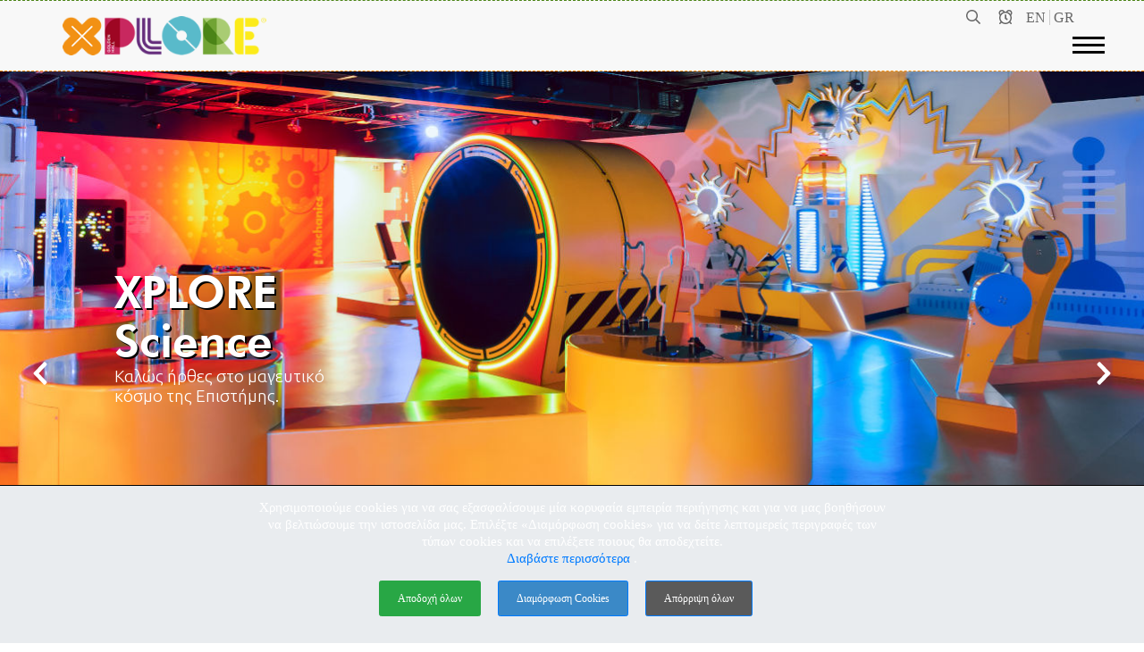

--- FILE ---
content_type: text/html
request_url: https://www.x-plore.gr/science.asp
body_size: 15028
content:


<!DOCTYPE html>
<html>
<head>
    <meta charset="utf-8" />
    <meta http-equiv="X-UA-Compatible" content="IE=edge">
    <title>Xplore | Science</title>
     <meta name="viewport" content="width=device-width, initial-scale=1">
    
<link rel="stylesheet" type="text/css" media="screen" href="assets/css/bootstrap.min.css" />
<link rel="stylesheet" type="text/css" media="screen" href="assets/vendors/font-awesome/css/all.css" />
 <link rel="stylesheet" type="text/css" media="screen" href="assets/vendors/owl-carousel-2/assets/owl.carousel.min.css" /> 
<link rel="stylesheet" type="text/css" media="screen" href="assets/css/style8.css?v=20311" />
 <link rel="stylesheet" type="text/css" media="screen" href="assets/css/style9.css?v=2029" /> 
<!-- <link rel="stylesheet" type="text/css" media="screen" href="assets/css/style-banner.css" /> -->
<link href="https://fonts.googleapis.com/css?family=Ubuntu:300,400,700&display=swap" rel="stylesheet">

<link rel="apple-touch-icon" sizes="57x57" href="/apple-icon-57x57.png">
    <link rel="apple-touch-icon" sizes="60x60" href="/apple-icon-60x60.png">
    <link rel="apple-touch-icon" sizes="72x72" href="/apple-icon-72x72.png">
    <link rel="apple-touch-icon" sizes="76x76" href="/apple-icon-76x76.png">
    <link rel="apple-touch-icon" sizes="114x114" href="/apple-icon-114x114.png">
    <link rel="apple-touch-icon" sizes="120x120" href="/apple-icon-120x120.png">
    <link rel="apple-touch-icon" sizes="144x144" href="/apple-icon-144x144.png">
    <link rel="apple-touch-icon" sizes="152x152" href="/apple-icon-152x152.png">
    <link rel="apple-touch-icon" sizes="180x180" href="/apple-icon-180x180.png">
    <link rel="icon" type="image/png" sizes="192x192"  href="../android-icon-192x192.png">
    <link rel="icon" type="image/png" sizes="32x32" href="../favicon-32x32.png">
    <link rel="icon" type="image/png" sizes="96x96" href="../favicon-96x96.png">
    <link rel="icon" type="image/png" sizes="16x16" href="../favicon-16x16.png">
    <link rel="icon" type="image/png" sizes="16x16" href="favicon.ico">
    
    <meta name="msapplication-TileColor" content="#ffffff">
    <meta name="msapplication-TileImage" content="/ms-icon-144x144.png">
    <meta name="theme-color" content="#ffffff">
    <link rel="shortcut icon" href="favicon.ico" type="image/x-icon" />
	
	
	<meta name="description" content="Ένας χώρος Φαντασίας, Ψυχαγωγίας & Εκπαίδευσης για όλη την οικογένεια!">
	
	<!-- Facebook Pixel Code -->
<script>
!function(f,b,e,v,n,t,s)
{if(f.fbq)return;n=f.fbq=function(){n.callMethod?
n.callMethod.apply(n,arguments):n.queue.push(arguments)};
if(!f._fbq)f._fbq=n;n.push=n;n.loaded=!0;n.version='2.0';
n.queue=[];t=b.createElement(e);t.async=!0;
t.src=v;s=b.getElementsByTagName(e)[0];
s.parentNode.insertBefore(t,s)}(window,document,'script',
'https://connect.facebook.net/en_US/fbevents.js');
fbq('init', '546822512637386'); 
fbq('track', 'PageView');
</script>
<noscript>
<img height="1" width="1" 
src="https://www.facebook.com/tr?id=546822512637386&ev=PageView
&noscript=1"/>
</noscript>
<!-- End Facebook Pixel Code -->
</head>
<body class="main-activity-page text-white">
   <!-- Google Tag Manager (noscript) -->
<noscript><iframe src="https://www.googletagmanager.com/ns.html?id=GTM-K7358C8"
height="0" width="0" style="display:none;visibility:hidden"></iframe></noscript>
<!-- End Google Tag Manager (noscript) -->


    <style>
        .top-banner3{
            background-color: #5F0C7F;
            padding: 1rem;
            align-items: center;
            position: fixed;
            width: 100%;
            z-index: 119;

        }

        .top-banner3 p, .top-banner3 a {
            color: #fff;
            font-weight: 600;
            font-size:16px;
            line-height: 1.1;
        }
		
		.top-banner, .top-banner-2 { top:0; }

        /* .main-nav__option a img{
            margin-left: 35px !important;
        }
        
	    @media (max-width: 1366px) {
		    .main-nav__option a img{
                margin-left: 4px !important;
            }
	    } */

     
    </style>
	
	






<style>
	.first-section { margin-top:0rem; }
	
	@media (max-width: 992px) {
		.first-section { margin-top:0rem; }
	}
	
	

    ul.letslearnlist li {
        width: 145px;
        background-color: #f8f8f8;
        padding-left: 10px;
        padding-bottom: 3px;
        height:40px;
    }

    ul.letslearnlist li:first-child {
        height:30px;
        margin-top:12px;
    }
    ul.letslearnlist li:last-child {
        border: 1px solid #f8f8f8;
        border-bottom-left-radius: 10px;
        border-bottom-right-radius: 10px;
        height:40px;
    }

    ul.letslearnlist {
        display: none;
        flex-direction: column;
        position: absolute;
        list-style: none;
        padding-left: 0;
        top: 30px;
        left: -2px;
        color: #4b8417!important;
        font-weight: 700;
    }
    li.main-nav__option.letslearn:hover ul.letslearnlist{
        display: flex;
    }
      /* li.main-nav__option.letslearn ul.letslearnlist:onmouseover{
        display: flex;
    }

    li.main-nav__option.letslearn ul.letslearnlist:onmouseout{
        display: none;
    }  */
    
    
    @media (max-width:1366px){
        ul.letslearnlist{
            top: 27px;
            padding-top: 10px;

        }
        li.main-nav__option.letslearn{
            top: 0px !important;
        }
    
    }

    ul.letslearnmobile {
        padding-top: 0;
    }
     ul.letslearnmobile li {
         border-bottom: none;
         font-size: 15px;
         border-bottom: none;
        font-size: 15px;
        width: 140px;    ;
        text-align: center;
        margin-left: auto;
     }
	
	li.main-nav__option.letslearn {
		/* flex-direction: column; */
		top: 11px;
	}
</style>
<style>
	
	.secondNav { padding: 0 8px; position:relative; z-index:20; top: -17px;}
	
	.header-row {
		justify-content: space-between;
	}

	.nav-wrapper {
		max-width: 730px !important
	}
	
	 .main-nav__link {
		font-size: 1.6rem!important;
	  }
	
	@media screen and (max-width:1180px) {
		.side-wrapper {
			display:none;
		}
	}
	
	.header-tickets-image {
	  margin-top: 15px!important;
	}
	
	
</style>
	

    




    

        




<header class="header">
	






    <div class="container custom-container">
            <div class="row header-row">

                <nav class="secondNav">
                    <ul class="secondary-nav-new">

                       

                        <!--  -->
                        <li class="secondary-nav-new__option"><a href="#dontexist" class="secondary-nav-new__link" id="headerSearch"> 
                            <i class="far fa-search"></i>
                        </a>
                        
                 
                        
                        </li>
                        <div class="header-search">
                            <form action="searcher.asp" method="post" id="headerSearchForm">
                                <label for="headerSearchInput">Ξεκινήστε την αναζήτηση σας!</label>
                                <input type="text" name="headerSearchInput" id="headerSearchInput"> 
                                <input type="submit" value="GO">
                            </form>
                        </div>



                        <li class="secondary-nav-new__option"><a href="#dontexist" class="secondary-nav-new__link" id="headerHours"><i class="far fa-alarm-clock"></i></a></li>
                        <div class="header-hours">
                            <ul>
								<li style='list-style: none;'><small><strong>XPLORE Science & XPLORE Oceans</strong></small></li><li style='margin-top:5px;'><small>Δευτέρα – Σάββατο: 10:00 – 21:00</small><li><small>Κυριακή: 11:00 – 19:00</small><li style='margin-top:20px;list-style: none;'><small><strong>XPLORE Adventure</strong></small></li><li style='margin-top:5px;'><small>Δευτέρα - Παρασκευή: 13:00 - 21:00</small></li><li><small>Σάββατο: 10:00 - 21:00</small></li><li><small>Κυριακή: 11:00 - 19:00</small></li>
                            </ul>
                        </div>

                   
                      <!--  <li class="secondary-nav-new__option"><a href="#" class="secondary-nav-new__link">GR</a></li>
                        <li class="secondary-nav-new__option" style="pointer-events: none;"><a href="en/science" class="secondary-nav-new__link">EN</a></li>-->



        <li class="secondary-nav-new__option" 
        
            ><a class="secondary-nav-new__link" href="https://www.x-plore.gr/science.asp?lang=en" title="XPLORE in English">EN</a></li>
        <li class="secondary-nav-new__option"  style="pointer-events: none;" ><a class="secondary-nav-new__link" href="https://www.x-plore.gr/science.asp?lang=gr" title="XPLORE in Greek">GR</a></li>



                    </ul>  

                    
                </nav>





                <div class="logo">
                    <a href="https://www.x-plore.gr/index">
                        <img src="assets/images/logo-explore.png" alt="XPLORE Logo">
                    </a>
                </div>


    


                <div class="nav-wrapper">


                    <nav>
                        <div class="toggle-button">
                            <span class="line line--1"></span>
                            <span class="line line--2"></span>
                            <span class="line line--3"></span>
                        </div> 
                        <ul class="main-nav">
    
							
							
							<li class="main-nav__option"><a href="science" class="main-nav__link text-fuchsia"><span> Science</span> </a></li>
							<li><img src="assets/images/diviner1.png" alt="diviner"></li>
								
							<li class="main-nav__option"><a href="adventure" class="main-nav__link text-green"><span> Adventure</span> </a></li>
							<li><img src="assets/images/diviner2.png" alt="diviner"></li>
								
							<li class="main-nav__option"><a href="oceans" class="main-nav__link text-cyan"><span> 
								
										<span>Ενυδρείο Oceans</span>
									
							</span> </a></li>
							<li><img src="assets/images/diviner1.png" alt="diviner"></li>
                            
                
                           
						   
						
							
                            <li class="main-nav__option "><a class="main-nav__link text-purple" href="ekdromes"><span>Σχολ. Επισκέψεις</span></a></li>
                            <li><img src="assets/images/diviner3.png" alt="diviner"></li>

                           <!--  <li class="main-nav__option"><a href="play" class="main-nav__link text-grey9a"><span> Play</span><img src="assets/images/diviner3.png" alt=""></a></li> -->
                            <li class="main-nav__option letslearn text-orange" style="top:0;"><a href="#" class="main-nav__link" style="color:#f29114;"><span>Εκδηλώσεις</span></a>
                                <ul class="letslearnlist">
                                    <li class="main-nav__option" ><a href="party.asp" class="main-nav__link text-orange"><span>Πάρτι</span></a></li>
                                    <li class="main-nav__option"><a href="corp-event.asp" class="main-nav__link text-orange"><span>Εταιρικές εκδηλώσεις</span></a></li>
                                </ul>    
                                    
                            </li>



                            
    
                        
    
    
                           
    
                        </ul>
    
                      <!--   <ul class="language-nav">
                            <li class="language-nav__option"><a href="#">GR</a></li>
                            <li class="language-nav__option"><a href="#">EN</a></li>
                        </ul> -->
                    </nav>
    
           
                </div>
				
				<div class="side-wrapper">
					<ul class="side-nav">
						<li class="main-nav__option">
							<a href="prices"  >
								<img src="assets/images/buy_tickets-new.png" alt="Buy Tickets!" title="Buy Tickets!" class="header-tickets-image">
							  
							</a>
						</li>
					</ul>
				</div>

                <div class="mobile-menu" id="mobileMenu">
                    <div class="close-button">
                        <span class="line line--1"></span>
                        <span class="line line--2"></span> 
                    </div> 
                    <ul class="mobile-menu-list">
                        

                        <li><a href="science" class="text-fuchsia">Science</a></li>
						<li><a href="adventure" class="text-green" >Adventure</a></li>
						<li><a href="oceans" class="text-cyan">Oceans</a></li> 

						
						
						
                        <li ><a class="text-purple" href="ekdromes">Σχολ. Επισκέψεις</a></li>
                        

                        <li class="text-orange"><a href="#" class="" style="color:#f29114;"><span>Εκδηλώσεις</span></a>
                                <ul class="letslearnmobile">
                                    <li class=""><a href="party.asp" class="text-orange" ><span>Πάρτι</span></a></li>
                                    <li class=""><a href="corp-event.asp" class="text-orange"><span>Εταιρικές εκδηλώσεις</span></a></li>
                                </ul>    
                                    
                            </li>
                        <!-- <li><a href="#" class="text-green"><span>Let's Learn!</span></a> -->
                        <!-- <ul class="letslearnmobile text-green"> -->
                        <!--<li ><a class="text-green" href="robot">Workshops Ρομποτικής</a></li>-->
                        <!-- <li ><a class="text-green" href="robot">Ρομποτική</a></li> -->
                        <!-- <li ><a class="text-green" href="ekdromes">Σχολ. Επισκέψεις</a></li> -->
                        <!--<li ><a class="text-green" href="aeiferein">Αεί Φέρειν</a></li>-->
                        <!--<li ><a class="text-green" href="stem">STEM Education</a></li>-->                        
                        <!-- </ul> -->
                        <!-- </li> -->
                        <!-- <li><a href="summer-camp" style="color:#c6125b">Summer Camp</a></li> -->
                       


                        <li  ><a href="https://www.x-plore.gr/science.asp?lang=en" title="XPLORE in English">EN</a></li>
                        <li   style="pointer-events: none;" class="active-lang" ><a href="https://www.x-plore.gr/science.asp?lang=gr" title="XPLORE in Greek">GR</a></li>


                        



                        <li class="">
                            <a href="prices" class="ticket-link-mobile">
                                <img src="assets/images/buy_tickets-new.png" title="Buy Tickets!" class="header-tickets-image">
                            </a>

                        </li>
                    </ul>

                </div>

               

            </div>
        </div>
   </header>


   <style>
   .snow {
        position: fixed;
        top: 8rem;
        z-index: 115;
        text-align:center;
        padding-top:10px;
        padding-bottom:10px;
        background-color: #047ddc;
        font-size: 15px;
        color:white;
    } 
    .font-small{
        font-size:11px;
    }
    @media (max-width:571px){  
      .snow {
        padding-top:0px;
        padding-bottom:0px;
        font-size: 12px;
        
        } 
        .font-small{
            font-size:9px;
        }
    }       

   </style>
   
   
    
	


        <style>
            .science-photos{
                background-color:#7e1654;
            }
            .testimonials {
                position: relative;
                padding-top:50px;
                padding-bottom:150px;
            }
            .inner-testimonials .owl-dots {
                display: none;
            }
            .custome_slide.owl-carousel .owl-item.active.center .main-reviewimage {
                border: 10px solid #fff;
            }
            .main-reviewimage {
                height: 600px;
                width: 600px;
                background: #000;
                border:10px solid #fff;
                margin:34px;
            }
            .main-reviewimage img {
                /* opacity: 0.3; */
            }
            #slide-testimonal .active.center .main-reviewimage img {
                opacity: 1;
            }
            .test_img {
                position: relative;
                opacity: 1;
                -webkit-transition: .4s ease all;
                transition: .4s ease all;
                margin: 0 -48px;
                margin-top: 40px;
            }
            .inner-testimonials {
                width: 100%;
                max-width: 1380px;
                /* max-width: 980px; */
                margin: 0 auto;
            }
            #slide-testimonal .center .test_img:before {
                content: none;
                transition: 0.7s ease-in-out;
            }
            .test_img img {
            
                overflow: hidden;
                margin: 0 auto;
                height: 100%;
                object-fit: cover;
            }
            body {
                font-family: tahoma;
            }
            .custome_slide.owl-carousel .owl-item.active.center {
                transform: scale(1.9);
                margin-top: 0 !important;
                position: relative;
                z-index: 999;
                -webkit-transform: scale(1);
                transform: scale(1);
                transform: translateX(-10%) scale(0.9) rotate(-3.5deg);
            }
            .custome_slide.owl-carousel .owl-item {
                transform: scale(0.7);
                padding: 10px 0px;
                transition: all 0.5s;
            transform: translateX(-10%) scale(0.7) rotate(3.5deg);
            }
            .testimonial_detail {
                text-align: center;
            }
            .testimonial_detail {
                transform: scale(0.3) !important;
                width: 447px;
                position: relative;
                left: -71px;
            }
            .testimonial_detail h4 {
                font-size: 38px;
                margin: 0;
            }
            .testimonial_detail p {
                color: #ccc;
                font-size: 26px;
            }
            .custome_slide.owl-carousel .active .testimonial_detail {
                display: none;
            }
            .custome_slide.owl-carousel .active.center .testimonial_detail {
                display: block !important;
            }
			
			
			
			#carouselMain .owl-nav button.owl-prev, .owl-carousel .owl-nav button.owl-prev, .owl-carousel button.owl-dot.owl-nav {
                position: absolute;
                left: 20px;
                top: 50%;
                display: block;
                padding: 1px 20px !important;
                font-size: 2em;
                margin: 0;
                cursor: pointer;
                /* color: #7e1654; */
				color:#fff;
				background-color: transparent !important;
                transform: translateY(-50%);
                border-radius:100%;
				width: 50px;
			  height: 50px;
			  display: flex;
			  justify-content: center;
			  align-items: center;
            }
            #carouselMain .owl-nav button.owl-next, .owl-carousel .owl-nav button.owl-next, .owl-carousel button.owl-dot.owl-nav {
                position: absolute;
                right: 20px;
                top: 50%;
                display: block;
                padding: 1px 20px !important;
                font-size: 2em;
                margin: 0;
                cursor: pointer;
                /* color: #7e1654; */
				color:#fff;
				background-color: transparent !important;
                transform: translateY(-50%);
                border-radius: 100%;
				width: 50px;
			  height: 50px;
			  display: flex;
			  justify-content: center;
			  align-items: center;
            }
			
            .owl-carousel .owl-nav button.owl-prev, .owl-carousel .owl-nav button.owl-prev, .owl-carousel button.owl-dot.owl-nav {
                position: absolute;
                left: 425px;
                top: 50%;
                background-color: white !important;
                display: block;
                padding: 1px 20px !important;
                font-size: 2em;
                margin: 0;
                cursor: pointer;
                color: #7e1654;
                transform: translate(-50%, -50%);
                border-radius:100%;
            }
            .owl-carousel .owl-nav button.owl-next, .owl-carousel .owl-nav button.owl-next, .owl-carousel button.owl-dot.owl-nav {
                position: absolute;
                right: 355px;
                top: 50%;
                background-color: white !important;
                display: block;
                padding: 1px 20px !important;
                font-size: 2em;
                margin: 0;
                cursor: pointer;
                color: #7e1654;
                transform: translate(-50%, -50%);
                border-radius: 100%;
            }
            .owl-next:focus-visible, .owl-prev:focus-visible {
                outline: none;
            }





            @media only screen and (max-width:991px){
                .owl-carousel .owl-nav button.owl-prev, .owl-carousel .owl-nav button.owl-prev, .owl-carousel button.owl-dot.owl-nav {
                    display:none;
                }    
               .owl-carousel .owl-nav button.owl-next, .owl-carousel .owl-nav button.owl-next, .owl-carousel button.owl-dot.owl-nav {
                    display:none;
                } 

            }
            @media only screen and (max-width:767px){
                .main-reviewimage {
                    height: 400px;
                    width: 425px;
                    margin: 0 auto;
                    display: block;
                }
                .testimonial_detail {
                    left: inherit;
                    width: 100%;
                }

            
            }
            @media only screen and (max-width:500px){
               .custome_slide.owl-carousel .owl-item.active.center {
                transform: scale(1.4);
                transform: translateX(-10%) scale(0.9) rotate(0deg);
                }
                .main-reviewimage {
                    height: 350px;
                    width: 350px;
                }
                .test_img{
                    margin-top:0;
                    margin-bottom:50px;
                    margin-left:0;
                    margin-right:0;
                }
                .owl-item.cloned {
                    width: 105px!important;
                }
                .testimonials {
                    padding-top:0px;
                    padding-bottom:80px;
                }
            }
				
			.carouselSection { height: 650px !important; }
			
			.carouselImg {
				height: 650px;
				width:100%;
				background-position:top;
				background-size:cover;
				background-repeat: no-repeat;
			}
			
			@media screen and (max-width:992px) {
				.carouselSection, .carouselImg { height: 450px !important; }
			}
			
			@media screen and (max-width:575px) {
				.carouselSection, .carouselImg { height: 350px !important; }
			}

        </style>    
        <style>
			.carouselContainer { position: relative; }
			.carouselBtnContainer {
				position: absolute;
				bottom: 85px;
				right: 70px;
				z-index:20;
			}
			
			.carouselBtn  {
			  position: absolute;
			  color: #fff;
			  font-weight: 900;
			  width: 35px;
			  height: 35px;
			  font-size: 1.2rem;
			  background-color: rgba(0,0,0,0.4);
			  transition: all .3s ease-in-out;
			  border-radius: 50%;
			  border:none;
			}
			
			.carouselPauseBtn { display:block; }
			.carouselPlayBtn { display:none; }
		</style>

    <!-- MAIN -->
    <main class="first-section">

        <section class="video-section2 carouselSection carouselContainer">

            <!-- <video autoplay muted loop playsinline id="homepageVideo" class="video-desktop">
                <source src="assets/images/Science_1920x650.mp4" type="video/mp4">
            </video> 

            <video autoplay muted loop playsinline id="homepageVideo" class="video-mobile">
                <source src="assets/images/Science_mobile.mp4" type="video/mp4">
            </video>  -->
			
			<div class="owl-carousel owl-theme" id="carouselMain">					
				<div class="carouselImg" style="background-image: url(assets/images/slideshows/science/s1.jpg)"></div>
				<div class="carouselImg" style="background-image: url(assets/images/slideshows/science/s2.jpg)"></div> 
				<div class="carouselImg" style="background-image: url(assets/images/slideshows/science/s3.jpg)"></div>
			</div>

            <div class="xplore-zone-video__content" style="top:58%;">
                <h2 class="xplore-zone-video__title">
                    XPLORE
                    <span>Science</span>
                </h2>
                <p>Καλώς ήρθες στο μαγευτικό κόσμο της Επιστήμης.</p>

                
            </div>
			
			
			<div class="carouselBtnContainer">
				<button class="carouselBtn carouselPauseBtn"><i class="fa fa-pause"></i></button>
				<button class="carouselBtn carouselPlayBtn"><i class="fa fa-play"></i></button>
			</div>
        </section>





        

        <section class="section-about bg-science text-white">
            <div class=" container">
                <div class="row padding-left-sm padding-right-sm">
                        <h3 class="section-subtitle text-center text-white text-shadow"><span>XPLORE </span> Science</h3>
                        <div class="text-white" style="width: 100%;"><p class="text-white"> <p style="text-align: center;">
	Μικροί και μεγάλοι επιστήμονες&hellip; ετοιμαστείτε!<br />
	Ένα συναρπαστικό ταξίδι ανακάλυψης και εξερεύνησης αρχίζει.<br />
	<br />
	Πώς λειτουργεί το σώμα μας;<br />
	Πώς παράγεται το φως και η ενέργεια;<br />
	Μπορούμε να νιώσουμε την πίεση του αέρα;<br />
	<br />
	Μέσα από τη διδακτική μέθοδο Steam, η οποία ενθαρρύνει και<br />
	καλλιεργεί την κριτική σκέψη, θα γνωρίσετε το κυρίαρχο<br />
	στοιχείο της φύσης, το νερό, και θα κατανοήσετε βασικές<br />
	έννοιες της μηχανικής, στο ασφαλές και διαδραστικό<br />
	περιβάλλον του XPLORE Science.</p>
<p>
	&nbsp;</p>
</p></div>

                </div>
            </div>

        </section>

<section class="section-navigation bg-science text-white">
    <div class="container">
        <div class="row padding-left-sm padding-right-sm">
            <ul class="section-nav bg-science">
			
                <li class="section-nav__option">
                    <a href="#to-soma-mas" class="section-nav__link scrollOnClick" scrollTo="to-soma-mas" duration="2000" easing="smooth">
                        <img src="photos/To-soma-mas1.svg" alt="Το Σώμα μας" class="section-nav__image">
                        <h2 class="section-nav__title text-white">Το Σώμα μας</h2>
                    </a>
                </li>
				
                <li class="section-nav__option">
                    <a href="#nero" class="section-nav__link scrollOnClick" scrollTo="nero" duration="2000" easing="smooth">
                        <img src="photos/Nero.svg" alt="Νερό" class="section-nav__image">
                        <h2 class="section-nav__title text-white">Νερό</h2>
                    </a>
                </li>
				
                <li class="section-nav__option">
                    <a href="#ichos" class="section-nav__link scrollOnClick" scrollTo="ichos" duration="2000" easing="smooth">
                        <img src="photos/hxos.svg" alt="Ήχος" class="section-nav__image">
                        <h2 class="section-nav__title text-white">Ήχος</h2>
                    </a>
                </li>
				
                <li class="section-nav__option">
                    <a href="#fos" class="section-nav__link scrollOnClick" scrollTo="fos" duration="2000" easing="smooth">
                        <img src="photos/fos.svg" alt="Φως" class="section-nav__image">
                        <h2 class="section-nav__title text-white">Φως</h2>
                    </a>
                </li>
				
                <li class="section-nav__option">
                    <a href="#energeia" class="section-nav__link scrollOnClick" scrollTo="energeia" duration="2000" easing="smooth">
                        <img src="photos/energeia.svg" alt="Ενέργεια" class="section-nav__image">
                        <h2 class="section-nav__title text-white">Ενέργεια</h2>
                    </a>
                </li>
				
                <li class="section-nav__option">
                    <a href="#michaniki" class="section-nav__link scrollOnClick" scrollTo="michaniki" duration="2000" easing="smooth">
                        <img src="photos/michaniki.svg" alt="Μηχανική" class="section-nav__image">
                        <h2 class="section-nav__title text-white">Μηχανική</h2>
                    </a>
                </li>
				
                <li class="section-nav__option">
                    <a href="#aeras" class="section-nav__link scrollOnClick" scrollTo="aeras" duration="2000" easing="smooth">
                        <img src="photos/aeras.svg" alt="Αέρας" class="section-nav__image">
                        <h2 class="section-nav__title text-white">Αέρας</h2>
                    </a>
                </li>
				
               


            </ul>
        </div>
    </div>

</section>

        

        <section class="section-activities padding-top-sm bg-science text-white">
            <div class="container">
                <div class="row">
				
                    <div class="activity" id="to-soma-mas">
                        <div class="activity__side">
                            <div class="activity__bullet"></div>
                           
                        </div>
                        <div class="activity__content">
                            <h2 class="activity__title text-white ">Το Σώμα μας</h2>
                            <p class="activity__text text-white">
                                   <p>
	Γιατί φτερνίζεσαι;<br />
	Έχεις αναρωτηθεί πώς λειτουργούν η μύτη και τα αυτιά σου;<br />
	Πώς βλέπεις όταν έχεις μυωπία;<br />
	Είναι αρκετά γρήγορα τα αντανακλαστικά σου;<br />
	<br />
	Όλες οι απαντήσεις είναι εδώ, στο XPLORE Science, όπως και πολλές άλλες συναρπαστικές πληροφορίες για το ανθρώπινο σώμα και τις λειτουργίες του.</p>
<p class="p1">
	&nbsp;</p>

                            </p>
                        </div>
                        <div class="activity__image">
                            <img src="photos/To-soma-mas1.svg" alt="Το Σώμα μας">
                        </div>
                    </div>
			
                    <div class="activity" id="nero">
                        <div class="activity__side">
                            <div class="activity__bullet"></div>
                           
                        </div>
                        <div class="activity__content">
                            <h2 class="activity__title text-white ">Νερό</h2>
                            <p class="activity__text text-white">
                                   <p>
	Ποιος μπορεί να δημιουργήσει ένα αληθινό σύννεφο; Εσύ!<br />
	<br />
	Το νερό έχει απεριόριστες δυνατότητες και θα τις ανακαλύψουμε παρέα, φτιάχνοντας τις πιο μεγάλες μπουρμπουλήθρες και μαθαίνοντας τα πάντα για τους νερόμυλους και τα θαλάσσια ρεύματα, στο μεγάλο υδάτινο τραπέζι!<br />
	<br />
	Και αν σου αρέσουν οι κατασκευές, μπορείς να γίνεις για λίγο υδραυλικός και να δεις το νερό να ρέει μέσα από τις διαδρομές, τις σήραγγες και τους σωλήνες που εσύ διαμόρφωσες!</p>
<p>
	&nbsp;</p>

                            </p>
                        </div>
                        <div class="activity__image">
                            <img src="photos/Nero.svg" alt="Νερό">
                        </div>
                    </div>
			
                    <div class="activity" id="ichos">
                        <div class="activity__side">
                            <div class="activity__bullet"></div>
                           
                        </div>
                        <div class="activity__content">
                            <h2 class="activity__title text-white ">Ήχος</h2>
                            <p class="activity__text text-white">
                                   <p>
	Έφτασε η ώρα να&hellip; ανεβάσεις την ένταση!</p>
<p>
	Ένα τεράστιο πιάνο, ντραμς και η ευκαιρία να φτιάξεις<br />
	τη δική σου μπάντα, παρέα με τους φίλους σου, σε περιμένουν.</p>
<p>
	Πώς ταξιδεύει ο ήχος;<br />
	Μπορείς να ακούσεις τη φωνή των φίλων σου μέσα από τους<br />
	στριφογυριστούς σωλήνες;</p>
<p>
	Το παιχνίδι, συναντά τη μουσική και τη μάθηση με τον πιο<br />
	εκφραστικό και ευφάνταστο τρόπο!</p>

                            </p>
                        </div>
                        <div class="activity__image">
                            <img src="photos/hxos.svg" alt="Ήχος">
                        </div>
                    </div>
			
                    <div class="activity" id="fos">
                        <div class="activity__side">
                            <div class="activity__bullet"></div>
                           
                        </div>
                        <div class="activity__content">
                            <h2 class="activity__title text-white ">Φως</h2>
                            <p class="activity__text text-white">
                                   <p>
	Κοίτα! Έφτιαξες μία οθόνη αντανάκλασης φωτός!<br />
	<br />
	Θέλεις να δημιουργήσεις τα δικά σου μοτίβα στο καλειδοσκόπιο, να παίξεις με την άρπα φωτός, να ζωγραφίσεις στον αέρα ή να μάθεις πώς &laquo;λειτουργούν&raquo; οι μαγικοί καθρέφτες;<br />
	<br />
	Θα σου πούμε ένα μυστικό: δεν είναι μαγεία&hellip; είναι επιστήμη<br />
	και μπορείς να την ανακαλύψεις και να τους ξαφνιάσεις όλους<br />
	με τις &laquo;μαγικές&raquo; σου ικανότητες!</p>

                            </p>
                        </div>
                        <div class="activity__image">
                            <img src="photos/fos.svg" alt="Φως">
                        </div>
                    </div>
			
                    <div class="activity" id="energeia">
                        <div class="activity__side">
                            <div class="activity__bullet"></div>
                           
                        </div>
                        <div class="activity__content">
                            <h2 class="activity__title text-white ">Ενέργεια</h2>
                            <p class="activity__text text-white">
                                   <p>
	Φαντάσου μία τεράααστια μπαταρία.<br />
	<br />
	Τώρα φαντάσου ότι φτιάχνεις το δικό σου ηλεκτρικό κύκλωμα, ότι βάζεις σε λειτουργία μία τεράστια ρόδα με τη δύναμη του φωτός, ότι συνδέεις μαγνήτες και ότι παρατηρείς τη μαγεία της αστραπής.<br />
	<br />
	Και τώρα σταμάτα να φαντάζεσαι, γιατί όλα αυτά μπορείς να τα ζήσεις στ&rsquo; αλήθεια! Πιο τέλειο δεν γίνεται!</p>
<p>
	&nbsp;</p>

                            </p>
                        </div>
                        <div class="activity__image">
                            <img src="photos/energeia.svg" alt="Ενέργεια">
                        </div>
                    </div>
			
                    <div class="activity" id="michaniki">
                        <div class="activity__side">
                            <div class="activity__bullet"></div>
                           
                        </div>
                        <div class="activity__content">
                            <h2 class="activity__title text-white ">Μηχανική</h2>
                            <p class="activity__text text-white">
                                   <p>
	Μπορεί ένα μικρό γρανάζι να κινήσει δέκα μεγαλύτερα;</p>
<p>
	Χμμμ&hellip; βάλε τη φαντασία σου να δουλέψει, συνδύασε σωστά τα γρανάζια και κατασκεύασε το δικό σου κινούμενο μηχανισμό.<br />
	<br />
	Εάν θέλεις να μάθεις πώς δουλεύουν τα γρανάζια και οι ταχύτητες, είσαι στο σωστό μέρος γιατί εδώ, η κινητική ενέργεια, η τριβή, η ταχύτητα και η βαρύτητα γίνονται&hellip; παιχνιδάκι!</p>
<p>
	&nbsp;</p>

                            </p>
                        </div>
                        <div class="activity__image">
                            <img src="photos/michaniki.svg" alt="Μηχανική">
                        </div>
                    </div>
			
                    <div class="activity" id="aeras">
                        <div class="activity__side">
                            <div class="activity__bullet"></div>
                           
                        </div>
                        <div class="activity__content">
                            <h2 class="activity__title text-white ">Αέρας</h2>
                            <p class="activity__text text-white">
                                   <p>
	Έχεις βρεθεί ποτέ μέσα σε πραγματικό τυφώνα;<br />
	<br />
	Εδώ θα ζήσεις αυτήν τη μοναδική διαδραστική εμπειρία και θα μάθεις τα πάντα για τον αέρα που υπάρχει γύρω μας!<br />
	<br />
	Η δύναμη, η πίεση και η θερμοκρασία του, μπορούν να κινήσουν με τη βοήθειά σου μπάλες, μαντίλια, έλικες, ακόμα και ένα αερόστατο!<br />
	<br />
	Θα καταφέρεις να το απογειώσεις;</p>

                            </p>
                        </div>
                        <div class="activity__image">
                            <img src="photos/aeras.svg" alt="Αέρας">
                        </div>
                    </div>
			
					
                   


					                    
                </div>
            </div>       


        </section>
  

        <section class="container-fluid science-photos">
            <section class="testimonials">
                    <div class="inner-testimonials">
                        <div class="owl-carousel custome_slide" id="slide-testimonal">
                            <div class="test_img">
                                <div class="main-reviewimage">
                                <img src="photos/carousel/science1-new.jpg" alt="">
                                </div>
                                <div class="testimonial_detail">
                                <h4></h4>
                                <p></p>
                                </div>
                            </div>
                            <div class="test_img">
                                <div class="main-reviewimage">
                                <img src="photos/carousel/science2.jpg" alt="">
                                </div>
                                <div class="testimonial_detail">
                                <h4></h4>
                                <p></p>
                                </div>
                            </div>
                           
                            <div class="test_img">
                                <div class="main-reviewimage">
                                <img src="photos/carousel/science4.jpg" alt="">
                                </div>
                                <div class="testimonial_detail">
                                <h4></h4>
                                <p> </p>
                                </div>
                            </div>
                            <div class="test_img">
                                <div class="main-reviewimage">
                                <img src="photos/carousel/science5.jpg" alt="">
                                </div>
                                <div class="testimonial_detail">
                                <h4></h4>
                                <p> </p>
                                </div>
                            </div>
                            <div class="test_img">
                                <div class="main-reviewimage">
                                <img src="photos/carousel/science6.jpg" alt="">
                                </div>
                                <div class="testimonial_detail">
                                <h4></h4>
                                <p> </p>
                                </div>
                            </div>
                            <div class="test_img">
                                <div class="main-reviewimage">
                                <img src="photos/carousel/science7.jpg" alt="">
                                </div>
                                <div class="testimonial_detail">
                                <h4></h4>
                                <p> </p>
                                </div>
                            </div>
                        </div>
                    </div>
            </section>
        </section>
        <section class="section-counters counter-party">
        <img src="assets/images/footer-top.png" alt="" class="counter-top-image">
        <div class="counter-container">
            
            
            <div class="container containerOceans">
                <div class="row">
                    <div class="explore-question">
               
                        <div>
                           <h3 class='text-white text-center'>είσαι ο επόμενος</h3><h2 class='text-white text-center'>εξερευνητής;</h2>
                        </div>
    
<!--                         <div class="explore-question__faces margin-top-md">
                            
                            <div class="explore-question__faces--face">
                                <div>
                                    <img src="assets/images/faceHappy.png" alt="">
                                </div>
                                
                                <div>
                                    <h3 class="text-white">Ναι!</h3>
                                </div>
                            </div>
    
                            <div class="explore-question__faces--face">
                                <div>
                                    <img src="assets/images/faceSad.png" alt="">
                                </div>
                                
                                <div>
                                    <h3 class="text-white">Χμμ</h3>
                                </div>
                            </div>
                            
    
                        </div> -->
                        
                        
                        <!-- explore-question__faces -->
                        
    
    
                    </div><!-- explore-question -->
                </div>
            </div><!-- containerOceans -->
            
            

                

        </div>
        <img src="assets/images/footer-bottom.png" alt=""  class="counter-bottom-image">
    </section>
        
    </main> <!-- MAIN -->


   
<style>

.footer .hours-table ul{
	justify-content: left;
	display: contents;
}
.footer .hours-table ul li {
  
  font-size: 16px;
  padding: 2px 0;
}
.useful-links-nav{
    padding-left:0;
}
</style>

<footer class="footer">
        <div class="custom-container container" id="workingHours">
            <div class="row"  >
                <div class="footer-col">
                   <!--  <img src="assets/images/logo-xlpore-white5.png" alt="" class="footer-logo"> -->
                    <img src="assets/images/Xplore_logo_stroke.png" alt="" class="footer-logo">
              <!--       <p>Οι μικροί μας φίλοι ζουν μαγικές στιγμές διασκέδασης και ψυχαγωγίας, ανακαλύπτοντας τον κόσμο γύρω τους και μαθαίνοντας μέσα από το παιχνίδι!
                    </p> -->
                    <p style="font-weight: 600;font-size:18px;">Play more, Learn more!</p>
                    <br>
                    <ul class="social-footer">
                        
                             <li> 
                                Ακολουθήστε μας
                             </li><br/> 
                            <li class="social-footer__option">
                                <a href="https://www.facebook.com/xplore.entertainmentcenter/" target="_blank" rel="noopener noreferrer">
                                    <img src="assets/images/fb.png" alt="" width="70">                            
                                </a>                        
                            </li>
                            <li class="social-footer__option">
                                <a href="https://www.instagram.com/xplore_entertainment_center/" target="_blank" rel="noopener noreferrer">
                                    <img src="assets/images/insta.png" alt="" width="70">                           
                                 </a>                        
                            </li>
                        </ul>
                        
                        <div class="footer-supporter">
                        <span>Με την υποστήριξη:</span>
                        <img src="photos/lamda-logo-white.png" style="position: relative;" alt="lamda-logo">
                        </div>
       
                     

                </div>
                <div class="footer-col">
                    <h3 class="footer-col__title">
                            Επικοινωνία 
                    </h3>
                    <ul class="contact-list">
                        <li>
                            <img src="assets/images/location-icon.png" alt="">
                           <!--  <a href="https://www.google.com/maps/place/Golden+Hall/@38.034121,23.792261,16z/data=!4m5!3m4!1s0x0:0xb3e239651be6581b!8m2!3d38.0341206!4d23.7922608?hl=en"> -->
                            <a href="contact.asp#mapContact">
                                Golden Hall (1ος όροφος)<br>Λ. Κηφισίας 37Α, 15123, Μαρούσι</a></a>
                               </li>
                        <li>
                            <img src="assets/images/phone-icon.png" alt="">
                                
                               <a href="tel:+302106885450">+30 210 68 85 450</a>  
                                 
                        </li>
                        <li>
                            <img src="assets/images/email-icon.png" alt="">
                             <a href="/cdn-cgi/l/email-protection#e48d8a828ba49cc994888b9681ca8396"><span class="__cf_email__" data-cfemail="543d3a323b142c7924383b26317a3326">[email&#160;protected]</span></a>   

                        </li>
                        
                    </ul>
                </div>
                <div class="footer-col">
                    <h3 class="footer-col__title">Χρήσιμα Links</h3>
                    <ul class="useful-links-nav">
					
					
					
					 <li style="align-items: baseline;">
                        <i class="fal fa-chevron-right"></i><a target="_blank" href="https://bit.ly/3slyJfg" class="text-white">Θέσεις Εργασίας</a>
                        </li>
                        <li style="align-items: baseline;">
                            <i class="fal fa-chevron-right"></i><a href="contact.asp#contactForm" class="text-white" style="padding-right:5px">Επικοινωνία  </a>  - 
                            <a href="contact.asp#mapContact">Πρόσβαση</a>
                        </li>  
                        
                        <li style="align-items: baseline;">
                            <i class="fal fa-chevron-right"></i><a href="faq.asp" class="text-white">Συχνές Ερωτήσεις</a>
                        </li>  
						
						
						
                        <li style="align-items: baseline;">
                            <i class="fal fa-chevron-right"></i> 
							<a href="page.asp?articleID=25" class="text-white">
								Κανονισμός Λειτουργίας XPLORE
							</a>
                        </li>
						
						
						
                        <li style="align-items: baseline;">
                            <i class="fal fa-chevron-right"></i>
							<a href="page.asp?articleID=28" class="text-white">
								Όροι Χρήσης
							</a>
                        </li>  
			
                        
                        <li style="align-items: baseline;">
                            <i class="fal fa-chevron-right"></i>
							<a href="page.asp?articleID=26" class="text-white">
								Πολιτική Cookies
							</a>
                        </li>
						
						
						
                        <li style="align-items: baseline;">
                            <i class="fal fa-chevron-right"></i>
							<a href="page.asp?articleID=27" class="text-white">
								Πολιτική Απορρήτου
							</a>
                        </li>

						
                        <li style="align-items: baseline;">
                            <i class="fal fa-chevron-right"></i>
							<a href="page.asp?articleID=24" class="text-white">
								Όροι & Προϋποθέσεις Ηλεκτρονικής Αγοράς Εισιτηρίου
							</a>
                        </li>


                       <li style="align-items: baseline;">
                            <i class="fal fa-chevron-right"></i>
							<a href="cctv-policy.asp" class="text-white">
								Ενημέρωση για την Επεξεργασία Προσωπικών Δεδομένων κατά τη Βιντεοεπιτήρηση
							</a>
                        </li>

                      
                               
                    </ul>





                </div>


                <div class="footer-col">
                    <h3 class="footer-col__title">
                        Ωράριο
                    </h3>

                    <div class="hours-table ">
                        <ul >
			
							<li style='list-style: none;'><small><strong>XPLORE Science & XPLORE Oceans</strong></small></li><li style='margin-top:5px;'><small>Δευτέρα – Σάββατο: 10:00 – 21:00</small><li><small>Κυριακή: 11:00 – 19:00</small><li style='margin-top:20px;list-style: none;'><small><strong>XPLORE Adventure</strong></small></li><li style='margin-top:5px;'><small>Δευτέρα - Παρασκευή: 13:00 - 21:00</small></li><li><small>Σάββατο: 10:00 - 21:00</small></li><li><small>Κυριακή: 11:00 - 19:00</small></li>
                        </ul>

                    </div>



                </div>
            </div>
            <div class="row padding-top-sm footer-bottom">
                
                    <div class="footer-col">
                        <div class="newsletter-wrapper mt-2">

                                
                             
                        </div>
                    </div>

              


                <div class="copyright-col px-4 ">
                    <div class="copyright">
                        XPLORE 2026 All rights reserved | <a href="https://www.istopolis.gr/" target="_blank" rel="noopener noreferrer">Κατασκευή Ιστοσελίδων</a> Istopolis Group
                    </div>
                </div>

            </div>

        </div>

    </footer>
	


    <div id="gotoTop" >
        <img src="assets/images/backtotop.svg" alt="">
        <span class="text-shadow">TOP</span>
    </div>


    <script data-cfasync="false" src="/cdn-cgi/scripts/5c5dd728/cloudflare-static/email-decode.min.js"></script><script src="assets/js/jquery.min.js"></script>    
    <script src="assets/js/bootstrap.min.js"></script>
   <!--  <script src="assets/js/validator.js"></script> -->
    <script src="assets/vendors/font-awesome/js/all.js"></script>
    <script src="assets/js/jquery.countto.js"></script>
    <script src="assets/js/smoothScroll-ES5.js"></script>
    <script src="https://cdnjs.cloudflare.com/ajax/libs/jquery-cookie/1.4.1/jquery.cookie.min.js"></script>

    
    <script type="text/javascript">
        $('.counter span').countTo();
    </script>
<script>

    $("#gotoTop").click(function() {
       $("html, body").animate({ scrollTop: 0 }, "slow");
       return false;
    });
</script>



<script>
    $(function(){

        var searchIcon  = $('#headerSearch');
        var searchBox  = $('.header-search');
        var searchBoxForm = $('.header-search form');
        var hoursIcon  = $('#headerHours');
        var hoursBox  = $('.header-hours');

        searchIcon.on("click", function(e){
            

            searchBox.toggleClass('open-search');
            e.stopPropagation();

            if (hoursBox.hasClass('open-hours')) {
                hoursBox.removeClass('open-hours');
            }

            searchBoxForm.submit( function() {
               
                if (searchBox.hasClass('open-search')) {
                    searchBox.removeClass('open-search');
                }


            })
        })

        $(document).click(function (event) {
            if (!$(event.target).is('.header-search *')) {
                searchBox.removeClass('open-search');
            }
        });


   

    });


</script>

<script>
    $(function(){
        var searchIcon  = $('#headerSearch');
        var searchBox  = $('.header-search');
        var searchBoxForm = $('.header-search form');

        var hoursIcon  = $('#headerHours');
        var hoursBox  = $('.header-hours');


        hoursIcon.on("click", function(e){
            hoursBox.toggleClass('open-hours');
            e.stopPropagation();

            if (searchBox.hasClass('open-search')) {
                searchBox.removeClass('open-search');
            }
            
        })

        
        $(document).click(function (event) {
            if (!$(event.target).is('.header-hours')) {
                hoursBox.removeClass('open-hours');
            }
        });
      


  

    });


</script>



  <!--   <script>
    $(function(){


        var width = $( window ).width();

        console.log(width);

        if (width < 1025) {
            console.log("mobile ready");
            $('.toggle-button').click(function(){
                $('.main-nav').addClass('open-menu');
                $('.language-nav').addClass('open-menu');
                $('.close-button').addClass('activated');

            })

            $('.close-button').click(function(){
                $('.main-nav').removeClass('open-menu');
                $('.language-nav').removeClass('open-menu');

                $('.close-button').removeClass('activated');

            })



        } 

    })

    
    </script> -->

<script>
    $(function(){


        var width = $( window ).width();

        console.log(width);

        // αλλαχθηκε στην παρακατω γραμμη το 1025 με 1181 γιατι δεν ανοιγε το burger σε αναλυση 1180 στις 15/5/23
        if (width < 1371) {
            console.log("mobile ready");
            $('.toggle-button').click(function(){
                $('.mobile-menu').css('display','flex');
                
                /* $('.close-button').addClass('activated'); */

            })

            $('.close-button').click(function(){
                $('.mobile-menu').css('display','none');
             

                /* $('.close-button').removeClass('activated'); */

            })



        } 

    })

    
    </script>







    
       
        <div class="cookieBar">
            <div class="cookieBar__text">
                <p>
                    Χρησιμοποιούμε cookies για να σας εξασφαλίσουμε μία κορυφαία εμπειρία περιήγησης και για να μας βοηθήσουν να βελτιώσουμε την ιστοσελίδα μας.
Επιλέξτε «Διαμόρφωση cookies» για να δείτε λεπτομερείς περιγραφές των τύπων cookies και να επιλέξετε ποιους θα αποδεχτείτε.<br> <a href="page.asp?articleid=26">
                            Διαβάστε περισσότερα
                        </a>.
                </p>
            </div>
            <div class="cookieBar__buttons">
                <ul>
                    <li>
                        <button type="button" class="btn btn-success cookiesAcceptAllBtn">
                            Αποδοχή όλων
                        </button>
                    </li>
                    <li>
                        <button type="button" class="btn btn-primary cookiesOptionsBtn" data-toggle="modal" data-target="#cookiesModal">
                            Διαμόρφωση Cookies
                        </button>
                    </li>
                    <li>
                        <button type="button" class="btn btn-primary cookiesDeclineBtn">
                            Απόρριψη όλων
                        </button>
                    </li>
                </ul>
            </div>



            <!-- Modal -->
            <div class="modal fade" id="cookiesModal" tabindex="-1" role="dialog" aria-labelledby="exampleModalLabel" aria-hidden="true">
              <div class="modal-dialog" role="document" style="background-color:white;">
                <div class="modal-content" >
                  <div class="modal-header">
                    <h5 class="modal-title" id="exampleModalLabel">Προτιμήσεις Cookies</h5>
                    <button type="button" class="close" data-dismiss="modal" aria-label="Close">
                      <span aria-hidden="true">&times;</span>
                    </button>
                  </div>
                  <div class="modal-body">

         
                      <div class="row">
                        <div class="col-md-4">
                            <ul class="nav nav-pills flex-column" id="myTab" role="tablist">
                                <li class="nav-item">
                                    <a class="nav-link active" id="home-tab" data-toggle="tab" href="#home" role="tab" aria-controls="home" aria-selected="true">Αυστηρά Απαραίτητα Cookies</a>
                                </li>
                                <li class="nav-item">
                                    <a class="nav-link" id="profile-tab" data-toggle="tab" href="#profile" role="tab" aria-controls="profile" aria-selected="false">Cookies Επιδόσεων</a>
                                </li>
                                <li class="nav-item">
                                    <a class="nav-link" id="contact-tab" data-toggle="tab" href="#contact" role="tab" aria-controls="contact" aria-selected="false">Cookies Στόχευσης / Διαφήμισης</a>
                                </li>
                            </ul>
                        </div>
                        <!-- /.col-md-4 -->
                        <div class="col-md-8">
                            <div class="tab-content" id="myTabContent">
                                <div class="tab-pane fade show active" id="home" role="tabpanel" aria-labelledby="home-tab">
                                    <p>Τα αυστηρά απαραίτητα cookies είναι ουσιαστικής σημασίας για την ορθή λειτουργία του ιστότοπου, σας επιτρέπουν να περιηγείστε και να χρησιμοποιείτε τις λειτουργίες του, όπως πρόσβαση σε ασφαλείς περιοχές του ιστότοπου, παροχή μίας υπηρεσίας που έχετε ζητήσει κ.ά. Αυτά τα cookies δεν αναγνωρίζουν την ατομική σας ταυτότητα. Είναι τεχνικά απαραίτητα για την λειτουργία του ιστότοπου και γι’ αυτό και δεν έχετε τη δυνατότητα να τα απορρίψετε.</p>
                                    <br>
                                    <input type="checkbox" id="essentials" name="cookieBarOptions" value="1" checked disabled readonly> Ενεργοποιημένα
                                </div>

                                <div class="tab-pane fade" id="profile" role="tabpanel" aria-labelledby="profile-tab">
                                     <p>Τα cookies επιδόσεων συλλέγουν πληροφορίες σχετικά με τον τρόπο που χρησιμοποιείτε τον ιστότοπο, για παράδειγμα, ποιες σελίδες επισκέπτεστε συχνότερα, ποιον τύπο πειριηγητή χρησιμοποιείτε, αν λαμβάνετε μηνύματα σφαλμάτων κ.ά. Αυτά τα cookies συλλέγουν συγκεντρωτικές, ανώνυμες πληροφορίες που δεν σας ταυτοποιούν. Χρησιμοποιούνται αποκλειστικά για τη βελτίωση των επιδόσεων του ιστοτόπου μας.</p>
                                    <br>
                                     <input type="checkbox" id="analytics" name="cookieBarOptions" value="2"> Ενεργοποιημένα
                                </div>

                                <div class="tab-pane fade" id="contact" role="tabpanel" aria-labelledby="contact-tab">
                                
                                    <p>Τα cookies στόχευσης και διαφήμισης χρησιμοποιούνται για την παροχή περιεχομένου, που ταιριάζει περισσότερο σε εσάς και τα ενδιαφέροντά σας. Χρησιμοποιούνται για την αποστολή στοχευμένης διαφήμισης/προσφορών, τον περιορισμό προβολών διαφήμισης ή την μέτρηση αποτελεσματικότητας μιας διαφημιστικής καμπάνιας.</p>
                                    <br>
                                    <input type="checkbox" id="promo" name="cookieBarOptions" value="3"> Ενεργοποιημένα
                      
                                </div>
                            </div>
                        </div>
                        <!-- /.col-md-8 -->
                    </div>

                  </div>
                  <div class="modal-footer">
                    <button type="button" class="btn btn-primary cookiesAcceptAllBtn">ΑΠΟΔΟΧΗ ΟΛΩΝ</button>
                    <button type="button" class="btn btn-primary bg-blue2d cookiesDeclineBtn">ΑΠΟΡΡΙΨΗ ΟΛΩΝ</button>
                    <button type="button" class="btn btn-primary bg-blue2d cookiesAcceptBtn">ΑΠΟΘΗΚΕΥΣΗ ΠΡΟΤΙΜΗΣΕΩΝ</button>
                  </div>
                </div>
              </div>
            </div>

        </div>    
    
        <script>
            //if($.cookie('CookiePreferences') != "") {
            //    $(".cookieBar").css("display", "none");
            //}

            // $(".cookiesOptionsBtn").click(function(){
            //     $(".cookieBar__options").fadeIn();
            // });

            $(".cookiesAcceptAllBtn").click(function(){
                // Accept all cookies
                $.cookie('CookiePreferences', 'analytics, promo', { expires: 30 });
                $(".cookieBar").fadeOut();
                $(".modal-backdrop").removeClass("show");
            });

            $(".cookiesDeclineBtn").click(function(){
                // Accept all cookies
                $.cookie('CookiePreferences', 'none', { expires: 30 });
                $(".cookieBar").fadeOut();
                $(".modal-backdrop").removeClass("show");
            });

            $(".cookiesAcceptBtn").click(function(){
                // Accept all cookies
                if($("#analytics").prop("checked") && $("#promo").prop("checked")) {
                    $.cookie('CookiePreferences', 'analytics, promo', { expires: 30 });
                } else if($("#analytics").prop("checked") && !$("#promo").prop("checked")) {
                    $.cookie('CookiePreferences', 'analytics', { expires: 30 });
                } else if(!$("#analytics").prop("checked") && $("#promo").prop("checked")) {
                    $.cookie('CookiePreferences', 'promo', { expires: 30 });
                } else {
                    $.cookie('CookiePreferences', 'none',{ expires: 30 });
                }

                $(".cookieBar").fadeOut();
                $(".modal-backdrop").removeClass("show");
            });
        </script>
        <!-- CookieBar -->
    

      <script src="https://cdnjs.cloudflare.com/ajax/libs/OwlCarousel2/2.3.4/owl.carousel.min.js"></script>

<script>
	$(document).ready(function(){
			$('#carouselMain').owlCarousel({
					items:1,
					dots:true,
					loop:true,
					margin:0,
					autoplay:true,
					autoplayTimeout:5000,
					animateOut: 'fadeOut',
					autoplayHoverPause:false,
					smartSpeed: 2000,
					nav:true,
					navText: ["<i class='fas fa-chevron-left'></i>","<i class='fas fa-chevron-right'></i>"]
				});
				
				$('.carouselPauseBtn').click(function() {
					$('#carouselMain').trigger('stop.owl.autoplay',5000);
					$('.carouselPauseBtn').hide();
					$('.carouselPlayBtn').show();
				});
				
				$('.carouselPlayBtn').click(function() {
					$('#carouselMain').trigger('play.owl.autoplay',5000);
					$('.carouselPlayBtn').hide();
					$('.carouselPauseBtn').show();
				});
		});
</script>
   <script>
   
   
        $('#slide-testimonal').owlCarousel({
            margin: 0,
            center: true,
            loop: true,
            nav: true,
           
        
            responsive: {
           
                500: {
                items: 1,    
                margin: 10,
                },    
                768: {
                items: 3,
                margin: 15,
                },
                1000: {
                items: 3,
                margin: 15,
                
               
                }
            }
        });
   </script>   

<script defer src="https://static.cloudflareinsights.com/beacon.min.js/vcd15cbe7772f49c399c6a5babf22c1241717689176015" integrity="sha512-ZpsOmlRQV6y907TI0dKBHq9Md29nnaEIPlkf84rnaERnq6zvWvPUqr2ft8M1aS28oN72PdrCzSjY4U6VaAw1EQ==" data-cf-beacon='{"version":"2024.11.0","token":"4efde286c8854270b58e2c0465ceb1dc","r":1,"server_timing":{"name":{"cfCacheStatus":true,"cfEdge":true,"cfExtPri":true,"cfL4":true,"cfOrigin":true,"cfSpeedBrain":true},"location_startswith":null}}' crossorigin="anonymous"></script>
</body>
</html>


--- FILE ---
content_type: text/css
request_url: https://www.x-plore.gr/assets/css/style8.css?v=20311
body_size: 22776
content:
/*
----------------------------------------------------------
BREAKPOINTS

Example

.wrapper {
  margin: 0 auto;
  width: 100%;
  @include screen('tablet') {
    width: 90%;
  }
  
  @include screen('desktop') {
    width: 85%;
  }
}


----------------------------------------------------------
*/

*,
*:after,
*:before {
	margin: 0;
	padding: 0;
	box-sizing: inherit;
}


/*******************************************/


/*   Remove Bootstrap padding and margin   */


/*******************************************/

h1,
h2,
h3,
h4,
h5,
h6,
p,
nav.navbar,
.navbar-nav,
.row,
hr,
.form-group {
	margin: 0;
	padding: 0;
}

.container-fluid>.navbar-collapse,
.container-fluid>.navbar-header,
.container>.navbar-collapse,
.container>.navbar-header,
ul {
	margin: 0;
}

h1,
h2,
h3,
h4,
h5,
h6,
p,
span,
small,
b,
strong,
i {
	line-height: 1.1;
}

.container,
.container-fluid {
	padding: 0;
}

[class^='col-lg'],
[class^='col-md'],
[class^='col-sm'],
[class^='col-xs'] {
	padding: 0;
}


/*******************************************/

html {
	font-size: 62.5%;
}

@media (max-width: 575px) {
	html {
		font-size: 55%;
	}
}

a {
	text-decoration: none;
	transition: all .3s ease-in-out;
}

a:hover {
	text-decoration: none;
}


/* 
@media (min-width: 992px) {
  .custom-container {
    max-width: 1020px;
}

} */

@media (min-width: 1200px) {
	.custom-container {
		max-width: 1275px;
	}
}


@media (min-width: 1201px) and (max-width:1366px) {
	.custom-container {
		max-width: 1140px;
	}
}

input[type=number]::-webkit-inner-spin-button, 
input[type=number]::-webkit-outer-spin-button { 
  -webkit-appearance: none; 
  margin: 0; 
}

input[type=number] {
    -moz-appearance:textfield; /* Firefox */
}


body {
	font-family: "Ubuntu", sans-serif;
	font-weight: 400;
	line-height: 1.7;
	font-size: 1.5rem;
	box-sizing: border-box;
	color: #333;
}

.text-white {
	color: #fff;
}

.text-black {
	color: #000!important;
}

@font-face {
	font-family: 'Futura Lt BT';
	src: url("fonts/FuturaBT-Light.eot");
	src: url("fonts/FuturaBT-Light.eot?#iefix") format("embedded-opentype"), url("fonts/FuturaBT-Light.woff2") format("woff2"), url("fonts/FuturaBT-Light.woff") format("woff"), url("fonts/FuturaBT-Light.ttf") format("truetype"), url("fonts/FuturaBT-Light.svg#FuturaBT-Light") format("svg");
	font-weight: 300;
	font-style: normal;
}

@font-face {
	font-family: 'Futura Bk BT';
	src: url("fonts/FuturaBT-Book.eot");
	src: url("fonts/FuturaBT-Book.eot?#iefix") format("embedded-opentype"), url("fonts/FuturaBT-Book.woff2") format("woff2"), url("fonts/FuturaBT-Book.woff") format("woff"), url("fonts/FuturaBT-Book.ttf") format("truetype"), url("fonts/FuturaBT-Book.svg#FuturaBT-Book") format("svg");
	font-weight: normal;
	font-style: normal;
}

@font-face {
	font-family: 'Futura Hv BT';
	src: url("fonts/FuturaBT-Heavy.eot");
	src: url("fonts/FuturaBT-Heavy.eot?#iefix") format("embedded-opentype"), url("fonts/FuturaBT-Heavy.woff2") format("woff2"), url("fonts/FuturaBT-Heavy.woff") format("woff"), url("fonts/FuturaBT-Heavy.ttf") format("truetype"), url("fonts/FuturaBT-Heavy.svg#FuturaBT-Heavy") format("svg");
	font-weight: 900;
	font-style: normal;
}

@font-face {
	font-family: 'Futura Md BT';
	src: url("fonts/FuturaBT-Medium.eot");
	src: url("fonts/FuturaBT-Medium.eot?#iefix") format("embedded-opentype"), url("fonts/FuturaBT-Medium.woff2") format("woff2"), url("fonts/FuturaBT-Medium.woff") format("woff"), url("fonts/FuturaBT-Medium.ttf") format("truetype"), url("fonts/FuturaBT-Medium.svg#FuturaBT-Medium") format("svg");
	font-weight: 500;
	font-style: normal;
}

.margin-top-xs {
	margin-top: 1rem !important;
}

.margin-top-sm {
	margin-top: 2rem !important;
}

.margin-top-md {
	margin-top: 4rem !important;
}

.margin-top-lg {
	margin-top: 6rem !important;
}

.margin-bottom-xs {
	margin-bottom: 1rem !important;
}

.margin-bottom-sm {
	margin-bottom: 2rem !important;
}

.margin-bottom-md {
	margin-bottom: 4rem !important;
}

.margin-bottom-lg {
	margin-bottom: 6rem !important;
}

.margin-left-xs {
	margin-left: 1rem !important;
}

.margin-left-sm {
	margin-left: 2rem !important;
}

.margin-left-md {
	margin-left: 4rem !important;
}

.margin-left-lg {
	margin-left: 6rem !important;
}

.margin-right-xs {
	margin-right: 1rem !important;
}

.margin-right-sm {
	margin-right: 2rem !important;
}

.margin-right-md {
	margin-right: 4rem !important;
}

.margin-right-lg {
	margin-right: 6rem !important;
}

.padding-top-xs {
	padding-top: 1rem !important;
}

.padding-top-sm {
	padding-top: 2rem !important;
}

.padding-top-md {
	padding-top: 4rem !important;
}

.padding-top-lg {
	padding-top: 6rem !important;
}

.padding-bottom-xs {
	padding-bottom: 1rem !important;
}

.padding-bottom-sm {
	padding-bottom: 2rem !important;
}

.padding-bottom-md {
	padding-bottom: 4rem !important;
}

.padding-bottom-lg {
	padding-bottom: 6rem !important;
}

.padding-bottom-xl {
	padding-bottom: 12rem !important;
}

.padding-left-xs {
	padding-left: 1rem !important;
}

.padding-left-sm {
	padding-left: 2rem !important;
}

.padding-left-md {
	padding-left: 4rem !important;
}

.padding-left-lg {
	padding-left: 6rem !important;
}

.padding-right-xs {
	padding-right: 1rem !important;
}

.padding-right-sm {
	padding-right: 2rem !important;
}

.padding-right-md {
	padding-right: 4rem !important;
}

.padding-right-lg {
	padding-right: 6rem !important;
}

.margin-left {
	margin-left: 0 !important;
}

.margin-right {
	margin-right: 0 !important;
}

.d-table {
	display: table;
}

.d-table-cell {
	display: table-cell;
	vertical-align: middle;
}

.d-table-row {
	display: table-row;
}

.main-carousel .item {
	height: calc(100vh - 5rem);
	background-position: center;
	background-size: cover;
	background-repeat: no-repeat;
	position: relative;
}

.main-carousel .item__container {
	position: absolute;
	top: 50%;
	left: 50%;
	transform: translate(-50%, -50%);
	padding: 5rem 0;
	width: 70%;
	box-shadow: 0 0.5rem 1rem rgba(0, 0, 0, 0.4);
	border-top: 1px solid #fff;
	border-bottom: 1px solid #fff;
	background: -moz-linear-gradient(top, rgba(0, 0, 0, 0.75) 0%, rgba(0, 0, 0, 0) 100%);
	/* FF3.6-15 */
	background: -webkit-linear-gradient(top, rgba(0, 0, 0, 0.75) 0%, rgba(0, 0, 0, 0) 100%);
	/* Chrome10-25,Safari5.1-6 */
	background: linear-gradient(to bottom, rgba(0, 0, 0, 0.75) 0%, rgba(0, 0, 0, 0) 100%);
	/* W3C, IE10+, FF16+, Chrome26+, Opera12+, Safari7+ */
	filter: progid:DXImageTransform.Microsoft.gradient( startColorstr='#a6000000', endColorstr='#00000000', GradientType=0);
	/* IE6-9 */
}

@media screen and (max-width: 992px) {
	.main-carousel .item {
		height: 50rem;
	}
	.main-carousel .item__container {
		width: 85%;
	}
}

@media screen and (max-width: 557px) {
	.main-carousel .item {
		height: 30rem;
	}
	.main-carousel .item__container {
		width: 95%;
	}
}

nav {
	width: 100%;
	/* flex: 0 0 80%;
	max-width: 80%; */
	display: flex;
  	align-items: flex-end;
  
}

@media (max-width: 1024px) {
	nav {
    width: 100%;
    flex: 0 0 80%;
    max-width: 80%;
    display: flex;
    align-items: center;
    
  }
}



.main-nav {
	list-style: none;
	display: flex;
	flex-flow: row nowrap;
	align-items: center;
	width: 100%;
	/* justify-content: flex-end; */
	justify-content: space-between;
	padding-left:3rem;
}

.language-nav {
	list-style: none;
	display: flex;
	flex-flow: row nowrap;
	align-items: center;
	
	justify-content: space-evenly;
}


.language-nav__option {
	padding: 0 .6rem;
}

.language-nav__option a {
	color:#333;


}

.language-nav__option a:hover {
	color:#333;

}


@media (max-width: 1024px) {
	.language-nav {
		display: none;
		transition: all .3s ease-in-out;
	}
}

.language-nav.open-menu {
	list-style: none;
	display: flex;
	flex-flow: row nowrap;
	align-items: center;
	width: 100%;
	justify-content: center;
	position: fixed;
	background-color: transparent;
	z-index: 99;
	width: 80%;
	bottom:110px;

	/* padding: 10rem 4rem 4rem 4rem;
	transform: translateY(0px); */
}


@media (max-width: 1024px) {
	.language-nav__option a {
		color: #fff;
		font-size: 2rem;
	}
}



@media (max-width: 1370px) {
	.main-nav {
		display: none;
		transform: translateY(-9999px);
		transition: all .3s ease-in-out;
	}
	
	.side-wrapper {
        display: none;
    }
}

.main-nav.open-menu {
	list-style: none;
	display: flex;
	flex-flow: column nowrap;
	align-items: center;
	width: 100%;
	justify-content: flex-start;
	position: fixed;
	top: 0;
	left: 0;
	height: 100vh;
	background-color: #59BACA;
	z-index: 99;
	width: 80%;
	padding: 10rem 4rem 4rem 4rem;
	transform: translateY(0px);
	overflow-y: scroll; 
}




.main-nav__option {
	padding: 0 .8rem;
	display: flex;
	flex-wrap: nowrap;
	height:4rem;
	position: relative;
	transition: all .3s ease-in-out;

}


/* .main-nav__option:last-child {
	padding: 0 0 0 2rem;
} */

.main-nav__link span {
	position: relative;
	overflow: hidden;
}

.main-nav__link span::after {
	content: "";
	position: absolute;
	width:0px;
	height: 2px;
	bottom: 0;
	left: 0;
	transition: all .3s ease-in-out;
	transform: translateX(0);

}

.main-nav__link span:hover::after {
	width:100%;
}


.main-nav__link.text-fuchsia span::after {
	background-color: #C8285F!important;

}


.main-nav__link.text-green span::after {
	background-color: #4B8417!important;

}

.main-nav__link.text-cyan span::after {
	background-color: #59BACA!important;
}


.main-nav__link.text-grey9a span::after {
	background-color: #9a9a9a!important

}

.main-nav__link.text-orange span::after {
        background-color: #F29114!important
}

.main-nav__link.text-purple span::after {
        background-color: #662f7d!important
}

.main-nav__option a img {
	margin-left: 2rem;
}

@media (min-width: 1400px) {
	.main-nav__option a img {
		margin-left: 3rem;
	}
}


/* .main-nav__option:hover {
	background-image: url(../../assets/images/bg-link.png);
} */

@media (max-width: 1024px) {
	.main-nav__option {
		width: 100%;
		text-align: center;
		padding: 1rem .5rem;
		border-bottom: 1px solid rgba(256,256,256,0.2);
	}
}

@media (max-width: 1024px) {
	.main-nav__option:hover {
		background-image: unset;
	}
}



.main-nav__option.ticket-link {
	position: relative;
	background-color: #C8285F;
	color: #fff;
}

.headerTickedImg {
	
	height: 30px;
	width: auto;
	margin-right: 5px;
	margin-left: 0!important;
/*	position: absolute;
	top: 24px;
	left: 10px;
	z-index: 10;*/
}



.main-nav__option.ticket-link a {
	color: #fff;
}

.main-nav__link.ticket-link {
	color: #fff;
    background-color: #f29114;
    font-size: 1.4rem;
    padding: 0.7rem 2.2rem;
    margin-left: 4rem;

}

.main-nav__link {
	color: #333;
	font-size: 1.6rem;
	font-weight: 700;
	display: flex;
	align-items: center;
	flex-wrap: nowrap;
}

@media (max-width: 1366px) {
	.main-nav__link {
		
		font-size: 1.4rem;
	}
}



@media (max-width: 1024px) {
	.main-nav__link {
		color: #fff;
		font-size: 2rem;
	}
}

.main-nav__link:hover {
	color: #333;
}

.toggle-button {
	display: none;
	width: 4rem;
	height: 4rem;
	background-color: transparent;
	cursor: pointer;
}


.toggle-button .line {
	display: block;
	height: 3px;
	width: 90%;
	background-color: #000000;
	margin-bottom: .5rem;
}

.close-button {
	cursor: pointer;
	display: none;
	width: 4rem;
	height: 4rem;
	background-color: transparent;
}


@media (max-width: 1370px) {
	.toggle-button {
		display: block;
		position: absolute;
		right: 4rem;
		top: 4rem;
		cursor: pointer;
	}
	
	.close-button {
		display: block;
		position: absolute;
    	right: 44%;
    	top: 34px;

	}
}

.close-button.activated {
	display: block;
}



@media (max-width: 1024px) {
	
}

.close-button .line {
	background-color: #000;
	height: 2px;
	margin-bottom: 3px;
	display: block;
	width: 5rem;
}

.close-button .line--1 {
	transform: rotate(45deg) translate(4%, -50%);
}

.close-button .line--2 {
	transform: rotate(-45deg) translate(10%, -50%);
}

.xplore-panel {
	position: relative;
	max-width: 37rem;
	width: 100%;
	height: 47rem;

	background-position: center;
	background-repeat: no-repeat;
	background-size: cover;
	



}

@media only screen and (max-width: 767px) {
	.xplore-panel {
		max-width: 100%;
		margin-top: 3rem;
		height: 60rem;
	}
}

.xplore-panel a {
	display: block;
	width: 100%;
	margin: 0 auto;
	text-align: center;
}

.xplore-panel__image {
	position: relative;
	margin: 0 auto;
	text-align: center;
	top: -10px;
	left: 0;
	min-height: 24rem;
}

/* .xplore-panel__title {
	color: #fff;
	font-size: 1.6rem;
	text-align: center;
	padding: 2rem;
} */

.xplore-panel__title {
	
			color: #fff;
	
			color: #fff;
	
			font-size: 1.6rem;
		
			font-size: 1.6rem;

			text-align: center;

			text-align: center;
	
			padding: 2rem;
	
			padding: 2rem;
		
			position: absolute;
		
		top: 50%;
	
		left: 50%;
	
		transform: translate(-50%, -50%);
		
	}






.xplore-panel__title span {
	font-size: 4rem;
	font-weight: 600;
	font-family: 'Futura Hv BT';
	width: 100%;
	display: block;
}

.xplore-panel p {
	padding: 2rem;
	color: #fff;
	text-align: center;
}

.xplore-panel--science {
	background-color: #F29114;
}

.xplore-panel--oceans {
	background-color: #59BACA;
}

.xplore-panel--adventure {
	background-color: #C8285F;
}

@media only screen and (max-width: 767px) {
	.xplore-panel--adventure {
		margin-top: 3rem;
	}
}



.xplore-panel--adventure .xplore-panel__image {
	top: -68px;
	left: 0;
}


@media only screen and (max-width: 767px) {
	.xplore-panel--adventure .xplore-panel__image {
		top: -27px;
		left: 0;
	}
}


.hero {
	position: absolute;
	max-width: 100%;
}

.hero--1 {
	bottom: 0;
	z-index: 100;
}

.hero--2 {
	z-index: 90;
	bottom: 0;
}

.hero--3 {
	z-index: 80;
}

.hero--4 {
	z-index: 70;
}

.hero--6 {
	z-index: 60;
}

.button {
	display: block;
	border-radius: 2rem;
	padding: 1rem 3rem;
	position: relative;
	color: #fff;
}

.button:hover {
	color: #fff;
}

.button--ctc {
	color: #fff;
	width: 15rem;
	margin-top: 3rem;
	background-color: rosybrown;
	text-align: center;
}

.counter {
	font-family: 'Futura Hv BT';
	color: #fff;
	font-size: 7rem;
	font-weight: 600;
	text-align: center;
}

.counter h5 {
	font-family: 'Ubuntu';
	font-size: 2.2rem;
	font-weight: 300;
	color: #fff;
	display: block;
	width: 100%;
}

.section-nav {
	justify-content: center;
	list-style: none;
	background-color: #f8f8f8;
	display: flex;
	flex-flow: row wrap;
	align-items: center;
	width: 100%;
	margin: 0 auto;
}

.section-nav__option {
	display: block;
	flex: 0 0 10%;
	min-height: 17rem;
	max-width: 20%;
	text-align: center;
	padding: 2rem;
	transition: all .3s ease-in-out;
	background-color: transparent;
	cursor: pointer;
	border: 1px solid transparent;
}

@media only screen and (max-width: 767px) {
	.section-nav__option {
		flex: 0 0 50%;
		max-width: 50%;
	}
}

.section-nav__option:hover {
	background-color: rgba(255, 255, 255, 0.2);
	/* border: 1px solid #000000; */
	border-radius: 1rem;
	transform: translateY(5px);
	box-shadow: 0 3rem 6rem rgba(0, 0, 0, 0.1);
}

.section-nav__link {
	text-align: center;
	display: block;
	width: 100%;
}

.section-nav__image {
	text-align: center;
	padding-top: 2rem;
	height: 7.5rem;
	width:7.5rem;
}

.section-nav__title {
	text-align: center;
	padding-top: 2rem;
	color: #000000;
	font-size: 1.6rem;
}

.activity {
	display: flex;
	flex-flow: row wrap;
	align-items: center;
	/* max-height: 43rem; */
	width: 100%;
}

@media (max-width: 1024px) {
	.activity {
		/* flex-flow: column nowrap;
		max-height: 70rem;
		height: 70rem; */
		margin-bottom: 3rem;
		justify-content: center;
		text-align: center;
	}
}

.activity__bullet {
	display: block;
	width:2rem;
	height:2rem;
	background-color: #59BACA;
	border-radius: 50%;


}



.activity__side {
	flex: 0 0 10%;
	position: relative;
	display: flex;
	align-items: center;
	justify-content: center;
	height: 43rem;
}

@media (max-width: 1024px) {
	.activity__side {
		width: 80%;
		height: auto;
		flex: 0 0 100%;
	}
}

.activity__side img {
	position: relative;
	z-index: 99;
}

.activity__side:after {
	content: "";
	width: 2px;
	display: block;
	position: absolute;
	height: 43rem;
	top: 0;
	left: 50%;
	background-color: #59BACA;
}

@media (max-width: 1024px) {
	.activity__side:after {
		height: 2px;
		top: 50%;
		left: 0;
		width: 100%;
	}
}

.activity__content {
	/*display: flex;*/
	flex-flow: column nowrap;
	flex: 0 0 50%;
	max-width: 50%;
	padding-left: 2rem;
}

.activity__content p {
	font-size: 1.9rem;
    font-family: 'Ubuntu';
    font-weight: 300;
    color: #fff;
    line-height: 1.4;
}


@media (max-width: 1024px) {
	.activity__content {
		max-width: 80%;
		flex: 0 0 100%;
	}

	.activity__title {
		
		color: #333;
		margin-top: 2rem;
		
	
	}

}

.activity__title {
	font-size: 4rem;
	font-family: 'Ubuntu';
	font-weight: 600;
	color: #333;
	padding-bottom: 2rem;

}

.activity__text {
	font-size: 1.9rem;
	font-family: 'Ubuntu';
	font-weight: 300;
	color: #333;
	line-height: 1.4;
}

.activity__image {
	flex: 0 0 40%;
	max-width: 40%;
	padding-left: 1rem;
	text-align: center;
}

@media (max-width: 1024px) {
	.activity__image {
		flex: 0 0 100%;
		
		padding-left: 1rem;
		text-align: center;
		margin: 2rem 0;
	}
}




.news-image {
	flex: 0 0 40%;
	max-width: 40%;
	
	text-align: center;	
}

.news-image img {
	max-width: 100%;
    height: auto;
}




@media (max-width:768px) {
	.news-image {
		flex: 0 0 100%;
		 max-width: 100%; 
		
		text-align: center;	
	}

}


.activity__image img {
	max-width: 60%;
    height: auto;
    /* height: 25rem; */
    max-height: 25rem;
}

.contactSection {
	background-color: #f8f8f8;
	padding-bottom: 5rem;
}

@media only screen and (max-width: 767px) {
	.contactSection {
		padding-bottom: 10rem;
	}
}

.contactSection input.form-control {
	border-radius: 10px;
}

.contactSection textarea.form-control {
	border-radius: 10px;
}

.contactSection .contactReset {
	border: none;
	background-color: #999;
	color: #fff;
	padding: 1rem 2rem;
}

.contactSection .contactSubmit {
	border: none;
	background-color: #6b3f67;
	color: #fff;
	padding: 1rem 2rem;
}

.hero-section {
	width: 100%;
	position: relative;
	/* height: 65rem; */
	overflow: hidden;
	background-position: center;
	background-size: cover;
	background-repeat: no-repeat;
	background-color: #f8f8f8;
	padding-top: 14.2rem;
}

.hero-rules-section {
	width: 100%;
	position: relative;
	/* height: 65rem; */
	overflow: hidden;
	background-position: center;
	background-size: cover;
	background-repeat: no-repeat;
	background-color: #f8f8f8; 
	padding-top: 14.3rem;
}



.hero-section2 {
	width: 100%;
	position: relative;
	height: 65rem;
	overflow: hidden;
	background-position: center;
	background-size: cover;
	background-repeat: no-repeat;
	padding-top: 11.3rem;
}


@media only screen and (max-width: 767px) {
	.hero-section2 {
		height:35rem;
	}
}




@media only screen and (max-width: 767px) {
	.hero-section {
		height:22rem;
	}
}

.section-title {
	font-family: "Ubuntu", sans-serif;
	font-size: 1.4rem;
	font-weight: 600;
	color: #333;
	width: 100%;
	display: block;
	text-align: center;
}

.section-panels {
	padding: 3rem 0;
	background-color: #f8f8f8;
	padding-bottom: 8rem;
}


@media (max-width:767px) {
	.section-panels {
		padding: 2rem 0 5rem 0;
		background-color: #f8f8f8;
	}
}


.section-subtitle {
	font-size: 4.7rem;
	font-weight: 600;
	font-family: 'Futura Hv BT';
	width: 100%;
	display: block;
	text-align: center;
	padding: 5rem 0 2rem 0;
	
}

@media (max-width:475px) {
	.section-subtitle {
		
		padding: 2rem 0 2rem 0;
		
	}
} 


.text-shadow {
	text-shadow: 2px 2px 0px #000000;
}

.section-subtitle span {
	font-size: 4.7rem;
	font-weight: 500;
	font-family: 'Futura Md BT';
}

.home-about-section {
	background-color: #f8f8f8;
	padding-bottom: 4rem;
	margin-top: -2rem;
}

.home-about-section h4 {
	
	/* width: 100%;
	font-weight: 600;
	font-size: 2rem; */
	font-weight: 400!important;
    font-size: 3.6rem;
    line-height: 120%;
    color: #202020;
    /* text-align: center; */
    padding: 4rem 11rem;
}





.home-about-section p {
	line-height: 130%;
	width: 80%;
	margin: 0 auto;
	font-size: 1.8rem;
	font-weight: 300;
}

.xplore-section {
	background-position: center;
	background-size: cover;
	background-repeat: no-repeat;
	height: 72rem;
	position: relative;
}

@media only screen and (max-width: 767px) {
	.xplore-section {
		height: 58rem;
	}
}

@media only screen and (max-width:475px) {
	.xplore-section {
		height: 36rem;
	}

	.xplore-section__content {
		padding: 8rem 2rem 10rem 2rem;
	}

	.xplore-section__content--activity {
		padding: 8rem 2rem 10rem 2rem;

	}




	.xplore-section__content p {
		display: none;
	}


}


.coming-soon {
	font-size: 4rem;
    font-weight: 300;
	font-family: 'Futura Lt BT';
    width: 100%;
	display: block;
	padding: 2rem 0;
}



.xplore-section:before {
	content: "";
	position: absolute;
	left: 0;
	right: 0;
	top: 0;
	bottom: 0;
	z-index: 20;
}

.xplore-section--science:before {
	/*  background-color: rgba(242, 145, 20, 0.7);  */
	 background-color: rgba(200, 40, 95, 0.7); 
}

.xplore-section--oceans:before {
	 background-color: rgba(89, 186, 202, 0.7); 
}

.xplore-section--adventure:before {
	 /* background-color: rgba(200, 40, 95, 0.7);   */
	 /* background-color: rgba(75, 132, 23, 0.7); */
	 background-color: rgba(95, 177, 21, 0.5);


	 
}

.xplore-section__content {
	padding: 14rem 0 26rem 2rem;
	display: flex;
	justify-content: center;
	/*  align-items: center; */
	flex-flow: column wrap;
	position: relative;
	z-index: 30;
}


.xplore-section__content--activity {
	padding: 11rem 0 26rem 2rem;
	display: flex;
	justify-content: center;
	/*  align-items: center; */
	flex-flow: column wrap;
	position: relative;
	z-index: 30;
}



@media only screen and (max-width: 767px) {
	.xplore-section__content {
		padding: 8rem 2rem 10rem 2rem;
		text-align: center;
		align-items: center;


	}

	.xplore-section__content--activity {
		padding: 8rem 2rem 10rem 2rem;
		text-align: center;


	}


}

.xplore-section__content p {
	color: #fff;
	font-family: 'Ubuntu';
	font-size: 1.9rem;
	line-height: 120%;
	font-weight: 300;
	text-shadow: 2px 2px 0px #000000;
}

.xplore-section__title {
	font-size: 5rem;
	font-weight: 600;
	font-family: 'Futura Hv BT';
	color: #fff;
	width: 100%;
	display: block;
	text-shadow: 2px 2px 0px #000000;
}

@media only screen and (max-width: 767px) {
	.xplore-section__title {
		padding-bottom: 2rem;
	}
}

.xplore-section__title span {
	font-size: 7rem;
	font-weight: 600;
	font-family: 'Futura Hv BT';
	color: #fff;
	width: 100%;
	display: block;
}

@media only screen and (max-width: 767px) {
	.xplore-section__title span {
		font-size: 5rem;
	}
}

.image-title {
	height: 1.4rem;
	padding-bottom: 2px;
}

.kids-home-image {
	margin: 0 auto;
}

.counter-bottom-image,
.counter-top-image {
	max-width: 100%;
}

.counter-bottom-image {
	margin-top: -13px;
}

.counter-top-image {
	margin-bottom: -10px;
}

.counter-container {
	background-color: #59baca;
	/* background-color: #88d4f2; */
	padding: 3rem 0;
}

@media only screen and (max-width: 767px) {
	.counter-container {
		padding: 10rem 0;
	}
}

section.section-counters {
	margin-top: -50px;
	position: relative;
	z-index: 40;
}

.section-navigation,
.section-about,
.section-activities,
.hero-rules-section {
	background-color: #f8f8f8;
}

.section-navigation {
	position: relative;
	z-index: 99;
	padding: 4rem 0;
	width: 100%;
	border-top: 1px dashed #F29114;
	border-bottom: 1px dashed #F29114;
}

.section-about {
	padding: 4rem 0 4rem 0;
	position: relative;
	margin-top:-1rem;
}

@media (max-width:475px) {

	.section-about {
		padding: 2rem 0 4rem 0;
		
	}

}



.section-about2 {
	padding: 14rem 0 4rem;
	position: relative;
	/* margin-top:-1rem; */
}



.section-about p {
	text-align: center;
	margin-bottom: 1rem;
	font-size: 1.9rem;
	font-family: 'Ubuntu';
	font-weight: 300;
	color: #333;
	line-height: 1.4;
}

.section-about p a {
	color:rgba(255, 255, 255, 0.822);
}


.section-activities {
	padding-bottom: 7rem;
}

@media (min-width: 1200px) {
	.containerOceans {
		max-width: 866px;
	}
}

.AboutSection {
	background-color: #30173D;
	background-image: url(../images/bg-about-section.jpg);
	background-repeat: no-repeat;
	background-position: top;
	background-size: cover;
}

.oceanSection {
	background-color: #016767;
	background-image: url(../images/bg-oceans-section.jpg);
	background-repeat: no-repeat;
	background-position: top;
	background-size: cover;
}

.oceanSection .headerBlack {
	font-size: 5.3rem;
}

.oceanSection h1 {
	font-size: 6rem;
	font-family: 'Futura Hv BT';
}

.oceanSection h1 span {
	font-weight: 600;
}

.oceanSection h2 {
	font-size: 4rem;
}

.oceanSection h3 {
	font-size: 3.5rem;
}

.oceanSection h3 span {
	font-weight: 600;
}

.oceanSection p {
	font-size: 1.9rem;
	font-family: 'Ubuntu';
	font-weight: 300;
	line-height: 1.4;
}

.oceanSection-item {
	padding-bottom: 10rem;
	display: flex;
	flex-direction: row;
}

.oceanSection-item__image {
	min-width: 35rem;
}

@media only screen and (max-width: 767px) {
	.oceanSection-item__image {
		text-align: center;
		margin: 0 auto;
		padding-bottom: 2rem;
	}
}



@media only screen and (max-width: 767px) {
	.oceanSection-item {
		flex-wrap: wrap;
	}
}

.explore-question {
	margin: 0 auto;
}

.explore-question h2 {
	font-size: 5.5rem;
	font-weight: 600;
}

.explore-question h3 {
	font-size: 3.5rem;
}

.explore-question h3 span {
	font-weight: 600;
}

.explore-question__faces {
	display: flex;
	flex-direction: row;
	justify-content: center;
	align-items: center;
}

@media only screen and (max-width: 767px) {
	.explore-question__faces {
		flex-wrap: wrap;
	}
}

.explore-question__faces--face {
	margin-bottom: 2rem;
	display: flex;
	flex-direction: row;
	justify-content: center;
	align-items: center;
	padding-right: 4rem;
}

.explore-question__faces--face img {
	padding-right: 2rem;
}

.about-page {
	background-color: #652D7C;
}

.header {
	background-color: #f8f8f8;
	height: 8rem;
	border-top: 1px dashed #4B8417;
	border-bottom: 1px dashed #F29114;
	display: flex;
	align-items: center;
	position: fixed;
	width:100%;
	z-index: 120;
	margin-top: 0;
}

/*
@media (max-width:768px) {
	.header {
		margin-top: 5.5rem;
	}

}
*/




.logo {
	flex: 0 0 20%;
	max-width: 20%;
}

@media (max-width: 1024px) {
	.logo  {
    flex: 0 0 50%;
    max-width: 50%;
	}
}



.logo img {
	max-width: 100%;
}

@media (max-width: 1024px) { 
	.logo img {
		max-width: 200px;
		margin-left: 2rem;
	}
}

.footer {
	background-color: #2d4073;
	padding: 10rem 0 1rem 0;
	display: flex;
	flex-flow: row wrap;
	margin-top: -50px;
}

.footer-logo {
	width: 26rem;
    padding-bottom: 1rem;
    margin-top: -3px;
    margin-left: 0;
	/* -webkit-filter: drop-shadow(3px 4px 7px rgba(255, 255, 255, 0.5));
	filter: drop-shadow(3px 4px 7px rgba(255, 255, 255, 0.5)); */
}

.footer-col {
	flex: 0 0 25%;
	max-width: 25%;
	padding: 0 2rem;
}


.footer-bottom {
	align-items: flex-end;
    justify-content: space-between;
}


.copyright-col {
	flex: 0 0 75%;
	max-width: 75%;
	padding: 0 2rem;
}

@media only screen and (max-width: 1023px) {
	.footer-col {
		flex: 0 0 50%;
		max-width: 50%;
		padding-top: 3rem;
	}
}



@media only screen and (max-width: 767px) {

	.copyright-col {
		flex: 0 0 100%;
		max-width: 100%;
		padding-top: 3rem;
	}


	.footer-col {
		flex: 0 0 100%;
		max-width: 100%;
		
	}
}

.footer-col__title {
	color: #fff;
	font-weight: 600;
	font-size: 2.8rem;
	padding-bottom: 1rem;
}

.footer-col p {
	color: #fff;
	font-weight: 400;
	font-size: 1.4rem;
	line-height: 1.3;
}

.footer-col ul {
	list-style: none;
}

.footer-col ul li {
	color: #fff;
	
    display: flex;
    align-items: center;
}

.footer-col ul li img {
	padding-right: .5rem;
}



.footer-col ul li a {
	color: #fff;
}

.footer-supporter {
	display: flex;
	align-items: center;
	color: #fff;
	gap: 5px;
	margin-top: 2rem;
	margin-left: 6%;

}
.footer-supporter img{
	max-width: 120px;
	width: 100%;
	height: auto;
}

.footer .hours-table {
	border-radius: 15px;
	padding: 2rem;
	background-color: #445d9f;
	min-width: 25.4rem

}

.footer .hours-table ul {
	list-style: none;
	display: flex;
    flex-flow: row wrap;
	justify-content: center;
	padding-left: 0!important;
}

.footer .hours-table ul li {
	padding: 1rem 0;
	color: #fff;
	font-size: 2rem;
}

.footer .social-footer {
	/* text-align: center; */
}

.footer .social-footer li {
	padding-bottom: .5rem;
	display: inline-block;
}

@media only screen and (max-width: 767px) {
	.footer .social-footer li {
		display: inline-block;
	}
}

.border-orange {
	border: 2px dashed #F29114;
}

.border-orange-top {
	border-top: 2px dashed #F29114;
}

.border-orange-bottom {
	border-bottom: 2px dashed #F29114;
}

.border-green {
	border: 2px dashed #4B8417;
}

.border-green-top {
	border-top: 2px dashed #4B8417;
}

.border-green-bottom {
	border-bottom: 2px dashed #4B8417;
}

.border {
	z-index: 5;
	position: absolute;
	left: 0px;
	top: 0px;
	bottom: 0px;
	right: 0px;
	display: block;
	border: 3px dashed white !important;
	opacity: 0;
	transition: all .3s ease-in-out;
	cursor: pointer;
}

.border:hover {
	opacity: 1;
	left: 5px;
	top: 5px;
	bottom: 5px;
	right: 5px;
}

.border--ctc {
	border-radius: 2rem !important;
}

.border--ctc:hover {
	border-radius: 2rem;
	opacity: 1;
	left: 2px;
	top: 2px;
	bottom: 2px;
	right: 2px;
}

.button--ctc {
	color: #fff;
	width: 15rem;
	margin-top: 3rem;
	background-color: rosybrown;
	text-align: center;
}

.button--orange {
	width: 15rem;
	background-color: #F29114;
	text-align: center;
	border-radius: 2rem;
}

@media (max-width:767px) {
	.button--orange,
	.button--blue,
	.button--fuchsia
	  {
		margin: 0 auto;
	}	
}

@media (max-width:767px) {
	.main-activity-page .xplore-section__title {
		display: none;

	}

	.main-activity-page .hero-section2 {
		height: 17rem;

	}
	.main-activity-page .xplore-section__content p {
		display: none;
	}

}


.button--orange:hover {
	color: #fff;
}

.button--blue {
	width: 15rem;
	background-color: #3f8b9b;
	text-align: center;
	position: relative;
	border-radius: 2rem;
}

.button--fuchsia {
	width: 15rem;
	background-color: #C8285F;
	text-align: center;
	border-radius: 2rem;
}


.button--green {
	width: 15rem;
	background-color: #4B8417;
	text-align: center;
	border-radius: 2rem;
}


.page-main-title {
	font-size: 4rem;
    color: #fff;
    text-align: center;
    /* padding: 10% 0; */
    padding: 3% 0;
    font-weight: 600;
}

.party-title {

	background: rgb(242,145,20);
	background: -moz-linear-gradient(90deg, rgba(242,145,20,1) 0%, rgba(200,40,95,1) 19%, rgba(141,43,112,1) 40%, rgba(89,186,202,1) 61%, rgba(89,186,202,1) 81%, rgba(75,132,23,1) 100%, rgba(252,235,26,1) 100%);
	background: -webkit-linear-gradient(90deg, rgba(242,145,20,1) 0%, rgba(200,40,95,1) 19%, rgba(141,43,112,1) 40%, rgba(89,186,202,1) 61%, rgba(89,186,202,1) 81%, rgba(75,132,23,1) 100%, rgba(252,235,26,1) 100%);
	background: linear-gradient(90deg, rgba(242,145,20,1) 0%, rgba(200,40,95,1) 19%, rgba(141,43,112,1) 40%, rgba(89,186,202,1) 61%, rgba(89,186,202,1) 81%, rgba(75,132,23,1) 100%, rgba(252,235,26,1) 100%);

	-webkit-background-clip: text;
	-webkit-text-fill-color: transparent;
	background-clip: text;
	margin-top: 9rem;
}



@media (max-width:767px) {
	.page-main-title {
		
		padding: 5% 0;
	
	}	

	.party-title {

		margin-top: 5rem;
	}

}


.activity-new {
	margin: 3rem 0;

}


@media (max-width:767px) {
	.activity-new {
		height:auto;

	}
}


.activity-new__content {}
.activity-new__title {}
.activity-new__text {}



@media (max-width:767px) {
	.activity-new__content {}
	.activity-new__title {text-align: center;font-size: 3rem;}
	.activity-new__text {text-align: center;}
}



.bg-fuchsia {

background-color: #31103f!important;

}


.bg-pink {

	background-color: #C8285F!important;
	
}


.bg-science {background-color: #7e1654;}
.bg-adventure {background-color:#4B8417!important;}
.bg-oceans {background-color:#2e8392!important;}

.bg-orange {background-color:#F29114!important;}
/* .bg-fuchsia {background-color:#C8285F!important;} */
.bg-green {background-color:#4B8417!important;}
.bg-grey9a {background-color:#9a9a9a!important;}
.bg-cyan {background-color:#59BACA!important;}
.bg-purple {background-color: #31103f!important;} 


.fish-ocean1,
.fish-ocean2,
.fish-ocean3 {
	position: absolute;

}

.fish-ocean1 {
	height:20rem;
	top: 10%;
	right: 7%;
	animation: fish1 25s infinite;

}

.fish-ocean1 img {
	height:20rem;
}

.fish-ocean2 {
	height:20rem;
	top: 70%;
	animation: fish2 60s infinite;
	animation-timing-function: linear;

}


.fish-ocean2 img {
	height:20rem;
}


.fish-ocean3 {
	height:20rem;
	top: 20%;
	
	animation: fish3 25s infinite;
	

}

.fish-ocean3 img {
	height:20rem;
}



@keyframes fish1 {
	0%   { transform: translateY(0); }
	50%  { transform: translateY(-80px); }
	100% { transform: translateY(0); }
}



@keyframes fish2 {
	from {left: 0px;}
	to {left: 100%;}
}



@keyframes fish3 {
	from {right: 0px;}
	to {right: 100%;}
}



.nav-wrapper {
	width:100%;
	display: flex;
	flex-flow: row wrap;
	flex: 0 0 80%;
	max-width: 80%;
	justify-content: space-evenly;

	


}



.main-nav-new {
	list-style: none;
    display: flex;
    flex-flow: row nowrap;
    align-items: center;
    width: 100%;
	justify-content: flex-start;
	

}

.secondNav {
	width: 100%;
    flex: 0 0 100%;
    max-width: 100%;
    display: flex;
	align-items: center;
	justify-content: flex-end;


}


.secondary-nav-new {
	list-style: none;
    display: flex;
    flex-flow: row nowrap;
    align-items: center;
    width: 100%;
	justify-content: flex-end;
	/* padding-right: 8%; */
	position: absolute;
	top: 5px;
}

@media (max-width: 1180px) {
	.secondary-nav-new {
		
		right:33px;
		
	}	
}



.secondary-nav-new__option {padding: 0 1rem;position: relative;}



.secondary-nav-new__option:nth-of-type(3) {
	padding: 0 0 0 .5rem;
}

.secondary-nav-new__option:nth-of-type(3) .secondary-nav-new__link {
	border-right: 1px solid #ccc;
	padding-right: 4px;
}

.secondary-nav-new__option:last-child {
	padding: 0 0 0 4px;
}


.secondary-nav-new__link { 
	font-size: 1.6rem;
	color:#676767;

 }

 .secondary-nav-new__link:hover { 
	color:#000;

 }

.text-orange {color:#F29114!important;}
.text-fuchsia {color:#C8285F!important;}
.text-green {color:#4B8417!important;}
.text-grey9a {color:#9a9a9a!important;}
.text-cyan {color:#59BACA!important;}
.text-purple { color:#662f7d!important; }

.mobile-menu {
	display: none;
    background-color: #fff;
    height: 100vh;
    overflow: auto;
    position: fixed;
    top: 0;
    right: 0;
    width: 70%;
    flex-flow: row nowrap;
    justify-content: center;
	z-index: 999;
	padding: 0 1.4rem;
	-webkit-box-shadow: -5px 2px 20px 1px rgba(0,0,0,0.15);
-moz-box-shadow: -5px 2px 20px 1px rgba(0,0,0,0.15);
box-shadow: -5px 2px 20px 1px rgba(0,0,0,0.15);
	
}

.mobile-menu ul {list-style: none; padding-top:10rem; width:100%;}
.mobile-menu ul li{
	width:100%;
	text-align: center;
	border-bottom: 1px solid #e8e8e8;
}

.mobile-menu ul li:last-child{
	
	border-bottom: none;
}


.mobile-menu ul li a{
	font-size: 1.8rem;
	font-weight: 400;
	color:#676767;

}



.ticket-link-mobile {
	color: #fff!important;
   /*  background-color: #f29114; */
	display: block;
	margin: 2rem auto;
}

.ballon-image {
	position: absolute;
	z-index: 10;
	top: 91%;
	left:12%

}

.ballon-image2 {
	position: absolute;
    z-index: 10;
    right: 70px;
    top: 10%;

}

.ballon-image3{
	position: absolute;
	z-index: 10;
	left: 10%;
    top: 80%;

}

@media (max-width:768px) {
	.ballon-image {
		position: absolute;
		width:9rem;
		top: 13rem;
		left:2rem;
	
	}
	.ballon-image2,
	.ballon-image3 {
		display: none;

	}
	
}

.pricetable-wrapper {
	display: flex;
	flex-wrap: wrap;
	justify-content: space-between;
	width: 100%;
	padding-top: 6rem;

}


@media (max-width:1200px) {
	.pricetable-wrapper {
		
		justify-content: center;
		
	
	}

	.pricetable-box {
		position: relative;
		margin: 0 auto 3rem auto;
	
	}





}




	.priceImg1 {
		position: absolute;
		top: 50%;
		left: -193px;
		transform: translateY(-50%);
		z-index: 20;
		width: 220px;
		height: auto;

	}

	.priceImg2  {
		position: absolute;
		bottom: -40px;
		left: 50%;
		transform: translateX(-50%);
		z-index: 20;
		width: 170px;
		height: auto;
	}

	.priceImg3 {
		position: absolute;
		top: 50%;
		right: -170px;
		transform: translateY(-50%);
		z-index: 20;
		width: 200px;
		height: auto;
	}

@media (max-width:768px) {
	.priceImg1, .priceImg3 {
		display: none;
	}
}








.pricetable-box {
	position: relative;

}





.pricetable {
	flex: 1 0 30%;
	padding: 3rem 1rem;
	border-radius: 4rem;
	-webkit-box-shadow: 0 1rem 2rem rgba(0, 0, 0, 0.2);
    -moz-box-shadow: 0 1rem 2rem rgba(0, 0, 0, 0.2);
	box-shadow: 0 1rem 2rem rgba(0, 0, 0, 0.2);
	margin: 2rem 1rem;
	background-color: #fff;
	position: relative;
	z-index: 110;
	min-height: 385px;
}

.pricetable-back {
	border-radius: 4rem;
    -webkit-box-shadow: 0 1rem 2rem rgba(0, 0, 0, 0.2);
    -moz-box-shadow: 0 1rem 2rem rgba(0, 0, 0, 0.2);
    box-shadow: 0 1rem 2rem rgba(0, 0, 0, 0.2);
    background-color: #e4e4e4;
    position: absolute;
    top: 8%;
    left: 5px;
    transform: rotate(8deg);
    z-index: 100;
    width: 97%;
    height: 375px;

}


@media (max-width:500px) {
	.pricetable-back {

		width: 90%;
		top: 8%;
		left: 15px;
		transform: rotate(8deg);
		z-index: 100;
		
		height: 375px;
	
	}
}


/* 
.pricetable::before {
	content: "";
	border-radius: 1.6rem;
	-webkit-box-shadow: 0 1rem 2rem rgba(0, 0, 0, 0.2);
    -moz-box-shadow: 0 1rem 2rem rgba(0, 0, 0, 0.2);
	box-shadow: 0 1rem 2rem rgba(0, 0, 0, 0.2);
	background-color: #ccc;
	position: absolute;
	top: 0;
	left: 0;
	transform: rotate(12deg);
	z-index: 100;


} */



.pricetable-new {
	display: flex;
	flex-flow: column wrap;

	flex: 1 0 30%;
	padding: 7rem 1rem;
	border-radius: 1.6rem;
	margin: 2rem 1rem;
	background-color: transparent;
	background-repeat: no-repeat;
	background-size: cover;
	background-position: center;
	background-image: url(../../assets/images/pricetable-new.png);
	height:430px;
	max-height: 430px;
	width:400px;


}

/* @media (max-width:1024px) {
	.pricetable-new {
		flex: 0 0 44%;
		max-width: 44%;
	}

} */


@media (max-width:768px) {
	.pricetable-new {
		flex: 0 0 98%;
		max-width: 98%;
		height:390px;

	}

}


.pricetable-new:last-child {
	margin-right: 0;
}




.pricetable:last-child {
	margin-right: 0;
}






@media (max-width:768px) {
	.pricetable {
		flex: 0 0 100%;
		max-width: 100%;
		margin-bottom: 3rem;
	}

	.pricetable:last-child {
		margin-right: 1rem;
	}
}


.pricetable-title {
	font-family: 'Ubuntu';
	font-size: 3.2rem;
	font-weight: 700;
	text-align: center;
}
.pricetable-subtitle {
	font-family: 'Ubuntu';
	font-size: 2.3rem;
	font-weight: 600;
	text-align: center;

}
.pricetable-image {
	text-align: center;
	margin-top: 3rem;
	margin-bottom: 1rem;

}

.pricetable-note {
	font-family: 'Ubuntu';
	font-size: 1.2rem;
	font-weight: 300;
	color:#808080;
	text-align: center;
	font-style: italic;
}

.pricetable-line {
	text-align: center;
	margin: 1rem 0 1rem 0;


}

.pricetable-line img {
	max-width: 100%;


}

.pricelist-wrapper {
	display: flex;
	align-items: center;
	justify-content: center;
	flex-direction: column;
	min-height: 11rem; 
}

.pricetable-pricelist {
	display: flex;
	align-items: center;
	justify-content: center;

}


.pricetable-pricelist .price-section {
	font-family: 'Ubuntu';
	font-size: 1.8rem;
	font-weight: bold;
	color:#333;
	margin-right: 1rem;
}
.pricetable-pricelist .price-amount {
	font-family: 'Ubuntu';
	font-size: 2.8rem;
	font-weight: 600;
	color:#C8285F;
	margin-right: 1rem;
	position: relative;

}



.extra-info .price-amount--deleted,
.pricetable-pricelist .price-amount--deleted {
	font-family: 'Ubuntu';
	font-size: 2rem;
	font-weight: 600;
	color:#ccc;
	margin-right: 1rem;
	text-decoration:line-through;
}

.pricetable-pricelist .price-amount--deleted { 
	
	font-weight: 400;
}


.extra-info .price-amount--deleted {
	margin-left: 1rem;
	margin-right: .5rem;
	font-weight: 400;
}



.pricetable-pricelist .per-person {
	font-family: 'Ubuntu';
	font-size: 1.8rem;
	font-weight: bold;
	color:#333;
}


.priceBtnDiv {
	position: relative;
}

.priceBtnDiv img {
	margin-right: 10px;
	margin-left: 0;
	height: 65px;
	width: auto;
}



.pricetable-ctc {
	font-family: 'Ubuntu';
	font-size: 2.3rem;
	font-weight: 600;
	color:#fff;
	background-color: #F29114;
	text-align: center;
	display: block;
	padding: 1rem 1rem;
	margin: 2rem 0 1rem 0;
	border-radius: 1.8rem;
	-webkit-box-shadow: 0 1rem 2rem rgba(0, 0, 0, 0.2);
    -moz-box-shadow: 0 1rem 2rem rgba(0, 0, 0, 0.2);
	box-shadow: 0 1rem 2rem rgba(0, 0, 0, 0.2);
	width:100%;

}

@media (max-width:480px) {

	.pricetable-ctc {
		font-family: 'Ubuntu';
		font-size: 1.6rem;
		font-weight: 600;
		color:#fff;
		background-color: #F29114;
		text-align: center;
		display: block;
		padding: 1rem 1rem;
		margin: 2rem 0 1rem 0;
		border-radius: 1.8rem;
		-webkit-box-shadow: 0 1rem 2rem rgba(0, 0, 0, 0.2);
		-moz-box-shadow: 0 1rem 2rem rgba(0, 0, 0, 0.2);
		box-shadow: 0 1rem 2rem rgba(0, 0, 0, 0.2);
	}

	.priceBtnDiv img {
		display: none;
	}



}



.pricetable-ctc:hover {
	background-color: rgb(219, 126, 4);
	color:#fff;
}

.pricetable-link {
	color:#F29114;
	font-weight: 600;
	text-align: center;
	display: block;
	transition: all .3s ease-in-out;

}

.pricetable-link:hover {
	color:#000;
	
}

.extra-info {
	font-family: 'Ubuntu';
	font-size: 2.8rem;
	font-weight: 600;
	color:#333;
	display: flex;
	align-items: center;
	justify-content: center;

}

.extra-info span{
	font-family: 'Ubuntu';
	font-size: 2.8rem;
	font-weight: 600;
	color:#333;
	margin-right: 1rem;
}


@media (max-width:768px) {
	.extra-info {
		font-family: 'Ubuntu';
		font-size: 2rem;
		font-weight: 600;
		color:#333;
		display: flex;
		align-items: center;
		justify-content: center;
	
	}
	
	.extra-info span{
		font-family: 'Ubuntu';
		font-size: 2rem;
		font-weight: 600;
		color:#333;
		margin-right: 1rem;
	}
}




.extra-info-note{
	font-family: 'Ubuntu';
	font-size: 1.6rem;
	font-weight: 300;
	color:#999;
	font-style: italic;
}


.section-ticket1 {
	background-position: center;
	background-repeat: no-repeat;
	background-size: cover;
	position: relative;
	

}


.steps-wrapper {
	list-style: none;
	display: flex;
	align-self: center;
	flex-wrap: row nowrap;
	justify-content: center;
	width:100%;


}
.step {
	text-align: center;
	transition: all .3s ease-in-out;
	margin: 0 1.5rem;


}

.step.selected {
	color:#F29114;
}


.step.selected .step__text, 
.step.selected .step__number  {
	color:#F29114;
}

.step:hover {
	color:#F29114;
}

.step__text, 
.step__number {

	font-size: 16px;
	font-weight: 600;
	color:#333;
	line-height: 110%;
	
}



.step__number {
	font-weight: 700;
	font-size: 24px;
}
.step__text {}


#calendar {
	width:100%!important;
	padding-bottom: 2rem!important; 
	border-bottom: 2px solid #333!important; 
	
} 

.hasDatepicker {
	width:100%!important;
	padding-bottom: 2rem!important; 
	border-bottom: 2px solid #333!important; 
}

.calendar {
	width:560px;
	height: 590px;
	background-color: #fff;
	border-radius: 70px;
	position: absolute;
	top:17%;
	left: 50%;
	transform: translateX(-50%);
	padding:3rem 9rem;
	margin: 0 auto;
	z-index: 40;
	-webkit-box-shadow: 0px 0px 2px 2px rgba(0,0,0,0.11);
	-moz-box-shadow: 0px 0px 2px 2px rgba(0,0,0,0.11);
	box-shadow: 0px 0px 2px 2px rgba(0,0,0,0.11);

}




.calendar-back {
	width:560px;
	height: 590px;
	background-color: #e4e4e4;
	border-radius: 70px;
	position: absolute;
	z-index: 10;
	top: 19%;
    left: 50%;
	transform: translateX(-50%) rotate(5deg);
	-webkit-box-shadow: 3px 2px 35px 2px rgba(0,0,0,0.28);
	-moz-box-shadow: 3px 2px 35px 2px rgba(0,0,0,0.28);
	box-shadow: 3px 2px 35px 2px rgba(0,0,0,0.28);

}




.calendar-text { 
	font-size: 1.6rem;
	text-align: center;
	color:#666;
	margin: .6rem 0;
	font-weight: 600;

}

.calendar-number {
	position: absolute;
	top: -20px;
	left: -20px;
	width:10rem;
	height:10rem;
	background: #F29114!important;
	display: flex;
	align-items: center;
	border-radius: 50%;
	border: 1px solid #B66C0A;
	text-align: center;
	justify-content: center;


}
.calendar-number span {
	color:#fff;
	font-size: 5rem;
	font-weight: 600;
	font-style: italic;
	
}

.datepicker-back {
	width:418px;
	height: 418px;
	background-color: #f8f8f8;
	border-radius: 70px;
	position: absolute;
	z-index: -10;
	top: 13%;
	left: 50%;
	transform: translateX(-50%) rotate(5deg);
}


.calendar-back {
	width:560px;
	height: 590px;
	background-color: #e4e4e4;
	border-radius: 70px;
	position: absolute;
	z-index: 10;
	top: 19%;
    left: 50%;
	transform: translateX(-50%) rotate(5deg);
	-webkit-box-shadow: 3px 2px 35px 2px rgba(0,0,0,0.28);
	-moz-box-shadow: 3px 2px 35px 2px rgba(0,0,0,0.28);
	box-shadow: 3px 2px 35px 2px rgba(0,0,0,0.28);

}


.select select {
	width:97%;
	background-color: #EAEAEA!important;
	padding: .5rem .2rem;
	text-align: center;
	border: none!important;
	font-size: 1.8rem;
}

.ui-widget {
	font-family: 'Ubuntu'!important;


}



.ui-widget-content {
	background-color: transparent!important;
	border: none!important;
	width:100%!important;
	/* max-width: 370px; */


}

.ui-widget-header {

	border: none!important;
    background: #42bccb!important;
    color: #fff!important;
	font-weight: 600!important;
	
}

.ui-state-default, .ui-widget-content .ui-state-default {

	border: none!important;
    background: transparent!important;
    font-weight: 500!important;
    color: #333!important;
}


.ui-state-highlight, .ui-widget-content .ui-state-highlight {
	border: none!important;
    background: #ccc!important;
  
}

.ui-state-active,
.ui-widget-content .ui-state-active,
.ui-widget-header .ui-state-active,
a.ui-button:active,
.ui-button:active,
.ui-button.ui-state-active:hover {
	border: none!important;
	background: #42bccb!important;
	
	color: #ffffff!important;
}




.ui-datepicker td span, .ui-datepicker td a {
    display: block;
    padding: .2em;
    text-align: center!important;
	text-decoration: none;
	font-size: 18px!important;

}

.ui-datepicker .ui-datepicker-header {
    position: relative;
	padding: 1rem 0!important;
	border-radius: 0!important;

}

.ui-datepicker-title > span {
	font-size: 2rem!important;
}

.gradient-bg {
	background: rgb(242,145,20);
background: -moz-linear-gradient(90deg, rgba(242,145,20,1) 0%, rgba(200,40,95,1) 19%, rgba(141,43,112,1) 40%, rgba(89,186,202,1) 61%, rgba(89,186,202,1) 81%, rgba(75,132,23,1) 100%, rgba(252,235,26,1) 100%);
background: -webkit-linear-gradient(90deg, rgba(242,145,20,1) 0%, rgba(200,40,95,1) 19%, rgba(141,43,112,1) 40%, rgba(89,186,202,1) 61%, rgba(89,186,202,1) 81%, rgba(75,132,23,1) 100%, rgba(252,235,26,1) 100%);
background: linear-gradient(90deg, rgba(242,145,20,1) 0%, rgba(200,40,95,1) 19%, rgba(141,43,112,1) 40%, rgba(89,186,202,1) 61%, rgba(89,186,202,1) 81%, rgba(75,132,23,1) 100%, rgba(252,235,26,1) 100%);

}

.gradient-bg h2 {
	font-weight: 600;
	font-size: 40px;
	color: #fff;
}

.air-ballon-blue {
	position: absolute;
    top: 50%;
    z-index: 20;
    left: 20%;
}

.super-heroes-wrapper {
	position: absolute;
    top: 15%;
    left: -84%;
    z-index: 50;

}


.conveyor-belt-wrapper {
	position: absolute;
    bottom: -230px;
    z-index: 40;
    right: -63%;
}



@media (max-width:1600px) {

	

	.air-ballon-blue {
		display: none;
	}



}




@media (max-width:1200px) {

	.conveyor-belt-wrapper {
		display: none;
	}

	.air-ballon-blue {
		display: none;
	}



}


@media (max-width:768px) {

	.step {
		margin: 20px;
	}

	.step__text {
		display: none;
	}


	.calendar {
		width:90%;
		padding: 3rem 4rem;
	} 

	.calendar-back {
		width:84%;
	}

	.super-heroes-wrapper {
		display: none;
	
	}

	.datepicker-back {
		display: none;
	}

	.air-ballon-blue {
		display: none;
	}

	.calendar-number {
		top: -50px;
		left: 40%;
		width: 8rem;
		height: 8rem;
	}

}

@media (max-width:375px) {

	.step {
		margin:auto 13px;
	}

	

}


.prev-step-button ,
.next-step-button { 

	display: block;
	border-radius: 10px;
	padding: 1rem 1.5rem;
	width: fit-content;
	
	transition: all .3s ease-in-out;
	border: none;
	color: #fff;
	font-weight: 600;
	width: fit-content;
	
}


.i-agree__link {
	color:#59BACA!important ;
}

.i-agree__link:hover {
	color:#59BACA;
}


.prev-step-button {
	
	background-color: #ccc!important;
	
}


@media (max-width:768px) {
	.prev-step-button ,
	.next-step-button { 
	
		
		font-size: 12px;
		
	}	
}



.next-step-button {

    background-color: #F29114!important;
  
}

.next-step-button:hover {
	background-color:#652D7C;
}

.next-step-button span {
	color:#fff;
	font-weight: 600;
	
	display: block;
}

.form-buttons-wrapper {

	display: flex;
	align-items: center;
	flex-direction: row-reverse;
	flex-wrap: nowrap;
	justify-content: space-around;
	
}

@media (max-width:768px) {
	.form-buttons-wrapper {

		display: flex;
		align-items: center;
		flex-direction: row-reverse;
		flex-wrap: wrap;
		justify-content: space-around;
		
	}
}


	
	.form-buttons-wrapper a:hover {
	color: #fff;
	}

.video-section {
	position: relative;
	padding-top: 11.3rem;

}





.image-wave {
	position: absolute;
    bottom: -9px;
    z-index: 30;
    width: 100%;
}


@media (max-width:768px) {
	.image-wave {
		
		bottom: -8px;
	
	}
}

.image-wave img {
	object-fit: cover;
}



#homepageVideo {
  position: relative;
  right: 0;
  bottom: 0;
	width: 100%;
}	


.useful-links-nav {}
.useful-links-nav li {}
.useful-links-nav li a { margin-left:5px;}
.useful-links-nav li  svg{ font-size: 1rem;}



/* ---------- FAQ  --------------*/


.accordion {
	width: 100%; 
	padding: 1rem 0rem 2rem 0rem;
	border-radius: 1.5rem;
	background-color: #652d7c;
	transition: all .3s ease-in-out;
	box-shadow: 0 2rem 4rem rgba(0, 0, 0, 0.2);
    margin-bottom: 10rem;

}
.accordion .card {
	border: none;
	background-color: transparent; 
}
.accordion .card .card-header {
	border-bottom: 1px solid #fff;
	border-radius: 0;
	background-color: transparent;
	margin-bottom: 0px; 
	font-weight: 600;
	color:#fff;

}
.accordion .card .card-body {
	font-family: 'Ubuntu', sans-serif;
	padding: 2rem;
	font-weight: 300; 
	color:#fff;
	background-color: #82489a;
}

.accordion .card .card-body p {
	font-family: 'Ubuntu', sans-serif;
	
	color:#fff;
}

.accordion .card .card-body a {
	
	color:#fff!important;
	text-decoration: underline;
}

.accordion .card .card-body a:hover {
	
	color:#fff!important;
}


.button {
	
	font-size: 2.2rem;
	color: #fff;
	border: none;
	transition: all .3s ease; }

.button--accordion {
    background-color: transparent;
    font-family: 'Ubuntu', sans-serif;
    font-size: 1.8rem;
    color: rgba(255, 255, 255, .7);
    padding-left: 0;
    padding: 1rem;
    width: 100%;
    text-align: left;
    position: relative; }
    .button--accordion:focus {
	  outline: none; 
	}

    .button--accordion:hover {
		color: rgba(255, 255, 255, 1);
	  }	

    .button--accordion:after {
      content: "-";
      font-size: 2rem;
      position: absolute;
      top: 10%;
	  right: 2px; 
	}

    .button--accordion.collapsed:after {
      content: "+";
      font-size: 2rem;
      position: absolute;
      top: 10%;
	  right: 2px;
	 }


	 .welcome-section,
	 .next-explorer-section,
	 .play-more-section{
		position: relative;
		width:100%;

	 }

	 .super-hero {
		 position: absolute;

	 }
	 .super-hero.super-hero--boy {
		left: 70px;
		top: 90px;
	 }
	 .super-hero.super-hero--girl {
		right:70px;
		top: 0;
	 }	


	 @media (max-width:1700px) {
		.super-hero.super-hero--boy {
			
			left: 30px;
			top: 90px;
		 }
		 .super-hero.super-hero--girl {
		
			right:30px;
			top: 40px;
		 }
		 .super-hero.super-hero--boy img {
			width:21rem;
		
		 }
		 .super-hero.super-hero--girl img {
			height:23rem;
			
		 }




	 }

	 @media (max-width:1400px) {



	 }





	 .welcome-section {
		background-color: transparent;
		padding: 7% 2rem;
		background-repeat: no-repeat;
		background-position: center;
		background-size: cover;
		height:93.5rem;
		z-index: 40;

	 }

	 .welcome-section h2 {
		 font-weight: 400;
		 font-size: 3.6rem;
		 line-height: 120%;
		 color:#fff;
		 padding-bottom: 2rem;

	 }
	 .welcome-section p {
		 font-size: 1.6rem;
		 color:#fff;
		 line-height: 2rem;
	 }



	 .next-explorer-section {
		background-repeat: no-repeat;
		background-position: center;
		background-size: cover;
		height:83rem;
		margin-top: -51rem;
		padding: 33rem 1.5rem 3rem 1.5rem;
	 }

	 .next-explorer-section h2 {
		font-weight: 400;
		font-size: 3.6rem;
		line-height: 120%;
		color:#202020;
		padding-bottom: 2rem;
	 }

	 .next-explorer-section h2 span {
		font-weight: 600;
		font-size: 3.6rem;
		line-height: 120%;
		color:#202020;
	 }

	 .next-explorer-section h3 {
		color:#8c8c8c;
		font-size: 2.6rem;
		padding-bottom: 2rem;
	 }

	 @media (max-width:991px) {
		.next-explorer-section h3 {
			color:#8c8c8c;
			font-size: 2.3rem;
			padding-bottom: 2rem;
		 }
	 }



	 .next-explorer-section p {
		font-size: 1.6rem;
		color:#8c8c8c;
		line-height: 2.2rem;
	 }

	 .play-more-section {
		padding: 4rem 2rem;
		background-color: #f8f8f8;
		margin-top: -3rem;
		z-index: 50;
	 }

	 .play-more-section::before {
		 content: "";
		 display: block;
		 background-image: url(../images/welcome-section-top-wave2.png);
		 background-position: center;
		 background-size: cover;
		 background-repeat: no-repeat;
		 width:100%;
		 height: 45px;
		 position: absolute;
		 left: 0;
		 top: -45px;
		 z-index: 50;

		
	 }

	 .play-more-section .section-subtitle{
		color:#202020;
	 }


	 .play-more-section p {
		font-weight: 400;
		font-size: 3.6rem;
		line-height: 120%;
		color:#202020;
		text-align: center;
		padding: 4rem 11rem;
	 }


	 @media (max-width:1024px) {

		.super-hero {
			position: absolute;
			display: none;
   
		}

		.super-hero.super-hero--boy {
		   left:0;
		   top: 0;
		}
		.super-hero.super-hero--girl {
		   right:0;
		   top: 0;
		}	
   
   
   
   
   
   
   
		.welcome-section {
		   
		   padding: 5rem 2rem;
		   height:74rem;
		   z-index: 40;
   
		}
   
		.welcome-section h2 {
			font-weight: 400;
			font-size: 3.2rem;
			line-height: 120%;
			color:#fff;
			padding-bottom: 2rem;
   
		}
		.welcome-section p {
			font-size: 1.6rem;
			color:#fff;
			line-height: 1.7rem;
		}
   
   
   
		.next-explorer-section {
		   
		   height:72rem;
		   margin-top: -32rem;
		   padding: 13rem 1.5rem 3rem 1.5rem;
		}
   
		.next-explorer-section h2 {
		   font-weight: 400;
		   font-size: 3.6rem;
		   line-height: 120%;
		   color:#202020;
		   padding-bottom: 2rem;
		}
   
		.next-explorer-section h2 span {
		   font-weight: 600;
		   font-size: 3.6rem;
		   line-height: 120%;
		   color:#202020;
		}
   
		.next-explorer-section h3 {
		   color:#8c8c8c;
		   font-size: 2.6rem;
		   padding-bottom: 2rem;
		}
		.next-explorer-section p {
		   font-size: 2rem;
		   color:#8c8c8c;
		   line-height: 2.3rem;
		}
   
		.play-more-section {
		   padding: 4rem 2rem;
		   background-color: #f8f8f8;
		   margin-top: -3rem;
		   z-index: 50;
		}
   
		.play-more-section::before {
			content: "";
			display: block;
			background-image: url(../images/welcome-section-top-wave2.png);
			background-position: center;
			background-size: cover;
			background-repeat: no-repeat;
			width:100%;
			height: 45px;
			position: absolute;
			left: 0;
			top: -45px;
			z-index: 50;
   
		   
		}
   
		.play-more-section .section-subtitle{
		   color:#202020;
		}
   
   
		.play-more-section p {
		   font-weight: 400;
		   font-size: 3.6rem;
		   line-height: 120%;
		   color:#202020;
		   text-align: center;
		   padding: 4rem 11rem;
		}







	 }




	 @media (max-width:768px) {

		.welcome-section {
		   
			padding: 5rem 2rem;
			height:81rem;
			z-index: 40;
			background-position: 95% 50%;
	
		 }
	
		 .welcome-section h2 {
			 font-weight: 400;
			 font-size: 3rem;
			 line-height: 120%;
			 color:#fff;
			 padding-bottom: 2rem;
			 max-width: 320px;
	
		 }
		 .welcome-section p {
			 font-size: 1.8rem;
			 color:#fff;
			 line-height: 2.7rem;
			 max-width: 320px;
		 }
	
	
	
		 .next-explorer-section {
			
			height:72rem;
			background-position: 35% 50%;
			margin-top: -25rem;
			padding: 12rem 1.5rem 3rem 1.5rem;
		 }
	
		 .next-explorer-section h2 {
			font-weight: 400;
			font-size: 3.6rem;
			line-height: 120%;
			color:#202020;
			padding-bottom: 2rem;
		 }
	
		 .next-explorer-section h2 span {
			font-weight: 600;
			font-size: 3.6rem;
			line-height: 120%;
			color:#202020;
		 }
	
		 .next-explorer-section h3 {
			color:#8c8c8c;
			font-size: 2.3rem;
			padding-bottom: 2rem;
		 }
		 .next-explorer-section p {
			font-size: 1.8rem;
			color:#8c8c8c;
			line-height: 2.7rem;
		 }
	
		 .play-more-section {
			padding:  2rem;
			background-color: #f8f8f8;
			margin-top: 1rem;
			z-index: 50;
		 }
	
		 .play-more-section::before {
			
		
			 height: 45px;
			 
			 left: 0;
			 top: -45px;
			 z-index: 50;
	
			
		 }
	
		 .play-more-section .section-subtitle{
			color:#202020;
			padding-top: 0;
			/* font-size: 2.8rem; */

		 }

		 .play-more-section .section-subtitle span{
			
			/* font-size: 2.8rem; */

		 }

	
	
		 .play-more-section p {
			
			font-size: 3.6rem;
			line-height: 120%;
			color:#202020;
			text-align: center;
			padding: 4rem 4rem;
		 }
 



	 }


	 @media (max-width:500px) {
		.next-explorer-section {
			
			height: 78rem;
    background-position: 35% 50%;
    margin-top: -30rem;
    padding: 20rem 1.5rem 2rem 1.5rem;
		}

		.welcome-section {
		   
			
			background-position: 65% 50%;
	
		 }

	 }



@media (max-width:425px) {

	.play-more-section::before {
			
		
		
		
		left: 0;
		top: -44px;
		z-index: 50;

	   
	}


	


}


	 @media (max-width:375px) {
		.next-explorer-section {
			height: 87rem;
		
		}

		.welcome-section {
		
			height: 70rem;
			
		}
	 }



	 #gotoTop {
		display: block;
		z-index: 299;
		position: fixed;
		width: 5.7rem;
		height: 7rem;
		/* background-color: #333;
		background-color: rgba(0, 0, 0, 0.3); */
		font-size: 2rem;
		line-height: 3.6rem;
		text-align: center;
		/* color: #fff; */
		top: auto;
		left: auto;
		right: 3rem;
   		 bottom: 4rem;
		cursor: pointer;
		/* border-radius: 2px; */
		-webkit-transition: all 0.3s ease-in-out;
		-o-transition: all 0.3s ease-in-out;
		transition: all 0.3s ease-in-out; 
	
	}


	@media (max-width:768px) {

		
		#gotoTop {
			display: none;
		}
	}


	#gotoTop:hover span  {
		visibility: visible;
		opacity: 1;
		transform: translateY(10px);
		z-index: 210;

	}

	#gotoTop span {
		color:#f4f4f4;
		font-weight: 600;
		font-size: 13px;
		text-align: center;
		visibility: hidden;
		opacity: 0;
		transition: all .3s ease-in-out;
		z-index: 210;
		position: absolute;
		left: 1px;
		top: 77px;
		width: 100%;
	}



	  
	  body:not(.device-touch) #gotoTop {
		/* -webkit-transition: background-color 0.2s linear;
		-o-transition: background-color 0.2s linear;
		transition: background-color 0.2s linear; */
	 }
	  
	  .stretched #gotoTop {
		bottom: 3rem; 
	}
	  



	  .directions-section {
		background-color: #f8f8f8;
		padding-bottom: 5rem;
	  }
	  .directions-section ul {margin-left: 4rem;}
	  .directions-section ul li { margin-bottom: 1rem;}
	  .directions-section ul li a{}
	  .directions-section p{
		  font-size: 1.6rem;
		  line-height: 2rem;
	  }
	  .directions-section h3{
		  font-weight: 600;
		  padding: 2rem;
	  }
	  .directions-section h2{
		  padding: 2rem;
	  }
	  .directions-section a{color:#222;text-decoration:underline; }
	  .directions-section a:hover{color:#000; }
	
	
	  .x-plore-panel {
		perspective: 150rem;
		-moz-perspective: 150rem;
		-webkit-perspective:150rem;
		position: relative;
		height: 50rem;
		max-width: 35rem;
		margin: 0 20px;
	}
	





	
	
	
	@media (max-width:768px) {
		.x-plore-panel {
			perspective: 150rem;
			-moz-perspective: 150rem;
			-webkit-perspective:150rem;
			position: relative;
			height: 50rem;
			max-width: 37rem;
			margin: 0 20px 5rem 20px;
		}
	}


	.x-plore-panel__side {
		height: 53rem;
		-webkit-transition: all .8s ease;
		-o-transition: all .8s ease;
		transition: all .8s ease;
		border-radius: 3px;
		overflow: hidden;
		/* box-shadow: 0 1.5rem 4rem rgba(0, 0, 0, 0.15); */
		position: absolute;
		top: 0;
		left: 0;
		width: 100%;
		-webkit-backface-visibility: hidden;
		        backface-visibility: hidden;
	
	}


	@media (max-width:992px) {
		.x-plore-panel__side {
			
			height: 33rem;
			
			
		}
	}

	@media (max-width:767px) {
		.x-plore-panel__side {
			
			height: 56rem;
			
			
		}
	}


	
	.x-plore-panel__side--front {
		background-color: #fff;
		background-repeat: no-repeat;
		background-size: cover;
		background-position: top;
	
	}
	

	.x-plore-panel__side--back {
		background-color: tomato;
		transform: rotateY(180deg);
		-webkit-transform: rotateY(180deg);
	}
	
	.x-plore-panel__side--back-1 {
		background-image: linear-gradient(to right bottom, #ffb900, #ff7730);
	}
	
	.x-plore-panel__side--back-2 {
		background-image: linear-gradient(to right bottom, #7ed56f, #28b485);
	}
	
	.x-plore-panel__side--back-3 {
		background-image: linear-gradient(to right bottom, #2998ff, #5643fa);
	}
	
	.x-plore-panel:hover .x-plore-panel__side--front {
		cursor: pointer;

		/*Zoom in effect*/
		transform: scale(1.1);
		-webkit-transform:scale(1.1);

		/* Uncomment για να ενεργοποιηθει το flip over με την back φωτογραφια */
		/*transform: rotateY(-180deg);
		-webkit-transform: rotateY(-180deg);*/
		
	}
	/* Uncomment για να ενεργοποιηθει το flip over με την back φωτογραφια */
	/* .x-plore-panel:hover .x-plore-panel__side--back {
		-webkit-transform: rotateY(0);
		        transform: rotateY(0);
		cursor: pointer;
	} */
	
	.x-plore-panel__picture {
		background-size: cover;
		height: 23rem;
		background-blend-mode: screen;
		-webkit-clip-path: polygon(0 0, 100% 0, 100% 85%, 0 100%);
		clip-path: polygon(0 0, 100% 0, 100% 85%, 0 100%);
		border-radius: 3px;
	}
	
	.x-plore-panel__picture--1 {
		background-image: linear-gradient(to right bottom, #ffb900, #ff7730), url(../images/2.jpg);
	}
	
	.x-plore-panel__picture--2 {
		background-image: linear-gradient(to right bottom, #7ed56f, #28b485), url(../images/ab3.jpg);
	}
	
	.x-plore-panel__picture--3 {
		background-image: linear-gradient(to right bottom, #2998ff, #5643fa), url(../images/ab1.jpg);
	}
	
	.x-plore-panel__heading {
		font-size: 2.8rem;
		font-weight: 300;
		text-align: right;
		text-transform: uppercase;
		color: #fff;
		position: absolute;
		top: 12rem;
		left: 12rem;
		width: 60%;
	}
	
	.x-plore-panel__heading-span {
		padding: 1rem 1.5rem;
		-webkit-box-decoration-break: clone;
		box-decoration-break: clone;
	}
	
	.x-plore-panel__heading-span--1 {
		background-image: linear-gradient(to right bottom, rgba(255, 185, 0, 0.85), rgba(255, 119, 48, 0.85));
	}
	
	.x-plore-panel__heading-span--2 {
		background-image: linear-gradient(to right bottom, rgba(126, 213, 111, 0.85), rgba(40, 180, 133, 0.85));
	}
	
	.x-plore-panel__heading-span--3 {
		background-image: linear-gradient(to right bottom, rgba(41, 152, 255, 0.85), rgba(86, 67, 250, 0.85));
	}
	
	.x-plore-panel__details {
		padding: 3rem;
	}
	
	.x-plore-panel__details ul {
		list-style: none;
		width: 80%;
		margin: 0 auto;
	}
	
	.x-plore-panel__details ul li {
		text-align: center;
		font-size: 1.5rem;
		padding: 1rem;
	}
	
	.x-plore-panel__details ul li:not(:last-child) {
		border-bottom: 1px solid #eeeeee;
	}
	
	.x-plore-panel__cta {
		position: absolute;
		top: 50%;
		left: 50%;
		transform: translate(-50%, -50%);
		width: 90%;
	}
	
	.x-plore-panel__price-box {
		text-align: center;
		color: #fff;
		margin-bottom: 8rem;
	}
	
	.x-plore-panel__price-only {
		font-size: 1.4rem;
		text-transform: uppercase;
	}
	
	.x-plore-panel__price-value {
		font-size: 6rem;
		font-weight: 100;
	}
	
	
	.header-search,
	.header-hours {
		position: absolute;
		top: 8rem;
		right:0;
		background-color: #C8285F;
		padding: 1rem;
		z-index: 30;
		border: none;
		border-radius: 1.5rem;
		box-shadow: 0 1.5rem 4rem rgba(0, 0, 0, 0.15);
		opacity: 0;
		visibility: hidden;
		transition: all .3s ease-in-out;
		
	}
	
	.header-hours {
		padding: 2rem;
	
	}
	.header-hours ul { list-style: none; padding-left: 0!important;}
	.header-hours ul li {
		color:#fff;
		font-weight: 600;
		margin: .5rem ;
	}
	
	
	
	
	.open-search,
	.open-hours {
		opacity: 1;
		visibility: visible;
		transform: translateY(20px);
	
	}
	
	.header-search form {
		display: flex;
		align-items: center;
		flex-flow: row wrap;
	
	}
	.header-search form label { 
		color: #fff;
		margin-right: .5rem;
	
		
	
	}
	.header-search form input[type="text"] {
		border:none;
		border-radius: 1.5rem;
		text-indent: 1rem;
		margin-right: .5rem;
	}
	
	.header-search form input[type="text"]:focus {
		outline: none;
	
	}
	
	.header-search form input[type="submit"] {
		border:none;
		border-radius: 1rem;
		color: #fff;
		font-weight: 600;
		background: transparent;
	}
	
	.header-tickets-image {
		height: 25px;
    margin-top: 8px;
	}	


	@media (max-width:475px) {
		
		.header-search {
			max-width: 28rem;
		}



	}


	.party-section {
		position: relative;
		width:100%;
		 background-color: #fff; 
		background-repeat: no-repeat;
		background-position:top center;
		background-size: contain;
		height:73.5rem;
		overflow: hidden;
		top: 14.3rem;


	}

	.party-image1,
	.party-image2,
	.party-image3,
	.party-image4{
		position: absolute;
	}




	.party-image1{
		top: 0;
		max-width: 100%;
	}
	.party-image2{
		top: 50%;
		right:2rem;
	}
	.party-image3{
		bottom: -190px;
		left: -260px;
		z-index: 40;
	}
	.party-image4{
		bottom: 11rem;
		left: 24%;
		z-index: 30;


	}


	@media (max-width:1400px) {
	
		.party-image2{
			top: 60%;
		}
		
		.party-image2 img{
			max-width: 20rem;
		}
		
		.party-image3{
			bottom: -290px;
    		left: -340px;
		}

	}



	@media (max-width:1024px) {
		.party-image1{
			top: 0;
			max-width: 100%;
		}

		.party-image1 img{max-width: 100%;}
		.party-image2{
			top: 60%;
		}
		.party-image3{
			bottom: -290px;
    		left: -340px;
		}
		.party-image4{
			max-width: 20rem;
			bottom: 24px;
    		left: 34%;
	
	
		}	


	}


	@media (max-width:768px) {
		
	.party-image2,
	.party-image3,
	.party-image4{
		display: none;
	}

	.party-image1{top: 0;}
	.party-image1 img{max-width: 100%;}


	}



	@media (max-width:425px) {
		.party-section {
			
			/* height:81.5rem; */
			 height:132vh; 
	
	
		}


	}



	.party-section h3 {
		font-size: 30px;
	}
	.party-section p {
		font-size: 20px;
		line-height: 28px;
	}


	.pop-up {
		position: absolute;
		top:46%;
		right:0;
		/* width:32rem; */
		z-index: 90;
		transition: all .3s ease-in-out;

	}

	@media (max-width:768px) {
		.pop-up {
			display: none;
	
		}
	}



	.pop-up__image img {/*  width:32rem; */}

	.pop-up__image img:hover { cursor: pointer;}

	.pop-up__close { 
		position: absolute; 
		top: 0px;
    right: 160px;
		width:4rem;
	
	}
	.pop-up__close:hover { 
		cursor: pointer;
	
	}


	.pop-up-fade {
		transform: translateX(320px);
		position: fixed;


	}

	@media (max-width:425px) {
		
	}


.section-about.bg-science p,
.section-about.bg-oceans p,
.section-about.bg-adventure p
{
	color:#fff;
	width:100%;
}

.section-news {
	background-color: #f8f8f8;
	padding-bottom: 7rem;
}

.section-news .activity__content p {
	color: #000;
}


.news-article{
	display: flex;
	flex-flow: row wrap;
	align-items: center;


}

.news-article__content {
	display: flex;
	flex-flow: column wrap;
	flex: 0 0 50%;
    max-width: 50%;
    padding-left: 2rem;
}

.news-article__image{
	background-position: center;
    background-repeat: no-repeat;
    background-size: cover;
    height: 32rem;
    flex: 0 0 40%;
    width: 45rem;
}
.news-article__title{
	font-size: 4rem;
    font-family: 'Ubuntu';
    font-weight: 600;
    color: #333;
    padding-bottom: 2rem;
}
.news-article__text{
	font-size: 1.9rem;
    font-family: 'Ubuntu';
    font-weight: 300;
    color: #000;
    line-height: 1.4;
}
.news-article__link{
	display: block;
    padding: 1rem;
    background-color: blueviolet;
    color: #fff;
    border-radius: 1.6rem;
    text-align: center;
    width: 30%;
    margin: 1rem 0 0 auto;
}

.news-article__link:hover{
	
    background-color: rgb(123, 31, 209);
    color: #fff;
    text-decoration: none;
  
}




@media (max-width:992px) {
	.news-article{
		flex-flow: row nowrap;
	}


	.news-article__text{
		font-size: 1.6rem;
	
		line-height: 1.3;
	}

	.news-article__image{
	
		height: 32rem;
		width: 32rem;
	}

	.news-article__title{
		font-size: 2rem;
		
	}


}
@media (max-width:768px) {
	.news-article{
		flex-flow: row wrap;
		padding: 0 2rem;
	}

	.news-article__content {
		
		flex: 0 0 100%;
		max-width: 100%;
		
	}


	.news-article__text{
		font-size: 1.9rem;
    
    	line-height: 1.4;
	}

	.news-article__image{
	
		height: 32rem;
		width: 90vw;
		max-width: 100%;
		margin-bottom: 2rem;

	}

	.news-article__title{
		font-size: 3rem;
		
	}

	.news-article__link{
		
		width: 100%;
		
	}
}


.news-article-detail {
	width:100%;
}
.news-article-detail__title {
	font-size: 4rem;
    color: #000;
    text-align: center;
    padding: 3rem 0;
    font-weight: 600;
}
.news-article-detail__image {
	background-position: center;
    background-repeat: no-repeat;
    background-size: cover;
    height: 50rem;
	width: 100%;
	margin-bottom: 2rem;

}


.news-article-detail__text  {
	margin-bottom: 4rem;
}

.news-article-detail__text p {
	font-size: 1.9rem;
    font-family: 'Ubuntu';
    font-weight: 300;
    color: #000;
    line-height: 1.4;
}


@media (max-width:768px) {
	.news-article-detail__image {
		
		height: 40rem;
		
	
	}
}

.fish {
	position: absolute;
}
.fish.fish--1 {
	left:10px;
	top:20%;
}
.fish.fish--2 {
	right:10px;
	top:70%;
}

.fish.fish--3 {
	right:10px;
	top:20%;
}
.fish.fish--4 {
	left:0;
	top:20%; 
}



.fish.fish--1 img {
	width:15rem;
}
.fish.fish--2 img {
	width:15rem;
}

.fish.fish--3 img {
	width:15rem;
}


.fish.fish--4 img {
	width:15rem;
}

@media (max-width:1320px) {

	
	.fish.fish--1 img {
		display: none;
	}
	

}





@media (max-width:1200px) {

	.fish {
		position: absolute;
	}
	.fish.fish--1 img {
		width:15rem;
	}
	.fish.fish--2 img {
		width:15rem;
	}

}

@media (max-width:992px) {

	.fish {
		display: none;
	}
	.fish.fish--1 img {
		width:15rem;
	}
	.fish.fish--2 img {
		width:15rem;
	}

}


.xplore-zone-video__content {

	display: flex;
    justify-content: center;
    flex-flow: column wrap;
    position: relative;
	z-index: 30;
	position: absolute;
	top: 50%;
	left:10%;
	transform: translateY(-50%);
	-webkit-transform: translateY(-50%);
	-ms-transform: translateY(-50%);

}
.xplore-zone-video__title {
	font-size: 5rem;
    font-weight: 600;
    font-family: 'Futura Hv BT';
    color: #fff;
    width: 100%;
    display: block;
    text-shadow: 2px 2px 0px #000000;


}

.xplore-zone-video__title span {
	
	width:100%;
	display: inline-block;


}




.xplore-zone-video__content p{
	color: #fff;
    font-family: 'Ubuntu';
    font-size: 1.9rem;
    line-height: 120%;
    font-weight: 300;
	/* text-shadow: 2px 2px 0px #000000; */
	max-width: 25rem;
}


@media (max-width:767px) {
	.xplore-zone-video__content {

		display: none;
	
	}

}
.video-section2 {
	width: 100%;
    position: relative;
    height: calc(100% - 3rem);
    overflow: hidden;
    background-position: center;
    background-size: cover;
	background-repeat: no-repeat;
	padding-top: 11.3rem


}


@media (max-width:768px) {
	.video-section2,
	.video-section,
	.hero-section2 {
		padding-top: 13.5rem;
		
	

	}


}




.form-link {

	color:#42bccb;
	transition: all .3s ease-in-out;
}

.form-link:hover {

	color:#2da0af;
	
}


.coupon-valid-wrapper{
	display: flex;
	align-items: center;
	flex-flow: row nowrap;
	justify-content: flex-start;
	
}

.coupon-valid-wrapper > div{
	/* margin-right: 2rem; */
	
    color: #C8285F;
    font-size: 16px;
}


.coupon-valid-code{
	font-weight: 600;
	font-size: 1.8rem;
	flex: 0 0 50%;

}
.coupon-valid-check{
	flex: 0 0 20%;
}
.coupon-valid-price{
	font-weight: 600;
	font-size: 1.6rem;
	flex: 0 0 20%;
}

.coupon-valid-price del{
	font-weight: 300;
	font-size: 1.6rem;
	flex: 0 0 20%;
}


.newsletter-wrapper{
	position: relative;
}
.newsletter-input{
	border: none;
	border-radius: 1.9rem;
	height: 4rem;
	text-indent: 1.5rem;
	color:#333;
	width:100%;
	position: relative;
    left: -2px;

}


.newsletter-input:focus{
	outline: none;

}

.newsletter-label{
	color:#fff;
	font-size: 1.4rem;
	font-weight: 600;

}
.newsletter-submit{
	border: none;
	border-radius: 1.9rem;
	font-weight:600;
	font-size: 1.4rem;
	height: 4rem;
	line-height: 4rem;
	position: absolute;
	right:0;
	padding-left: 1rem;
	padding-right: 1rem;
	transition: all .3s ease-in-out;
	background-color: #59baca;
	color:#fff;

}

.newsletter-submit:hover{
	background-color: #3b98a7;

}

/* .form-group input[type=checkbox] {
	padding: 0;
	height: initial;
	width: initial;
	margin-bottom: 0;
	display: none;
	cursor: pointer;
  }
  
  .form-group label {
	position: relative;
	cursor: pointer;
	color:#fff;
	font-size: 1.2rem;
  }
  
  .form-group label:before {
	content:'';
	-webkit-appearance: none;
	background-color: #fff;
	
	box-shadow: 0 1px 2px rgba(0, 0, 0, 0.05), inset 0px -15px 10px -12px rgba(0, 0, 0, 0.05);
	padding: 10px;
	display: inline-block;
	position: relative;
	vertical-align: middle;
	cursor: pointer;
	margin-right: 5px;
	border-radius: 50%;
  }
  
  .form-group input:checked + label:after {
	content: '';
	display: block;
	position: absolute;
	top: 2px;
	left: 9px;
	width: 6px;
	height: 14px;
	border: solid #0079bf;
	border-width: 0 2px 2px 0;
	transform: rotate(45deg);
  } */

  .footer .contact-list li {}
  .footer .contact-list  {
	  position: relative;
	left: -11px;
	}
  .footer .contact-list li img{padding-right: 0;}

  .footer .social-footer li:first-child {
	  font-weight: 600;
  }

  .footer .social-footer li.social-footer__option {
	position: relative;
	left:-5px;

}


/* ------------- CookieBar -------------- */

	.cookieBar {
		width: 100%;
		display: inline-flex;
		flex-direction: row;
		flex-wrap: wrap;
		justify-content: center;
		align-items: center;
		position: fixed;
		bottom: 0;
		left: 0;
		background-color: #e9ecef;
		border-top: 1px solid #000;
		padding: 15px;
		z-index: 999;
	}

	.cookieBar__text { width: 57%; text-align: center; }
	.cookieBar__text p { line-height: 1.3; }

	.cookieBar__buttons { width:60%; }

	.cookieBar .cookieBar__buttons ul, .cookieBar .cookieBar__options ul {
		list-style: none;
		margin: 15px 0;
	}

	.cookieBar .cookieBar__buttons ul { text-align: center; }

	.cookieBar .cookieBar__buttons ul li, .cookieBar .cookieBar__options ul li {
		margin-right: 15px;
		display: inline-block;
	}

.cookieBar .cookieBar__buttons ul li button {
	padding: 1rem 2rem!important;
	font-size: 1.2rem;
}
	

	.cookiesOptionsBtn { background-color: rgba(59, 137, 199, 1); }
	
	.cookiesDeclineBtn { background-color: rgba(90, 90, 90, 1); }
	.cookiesDeclineBtn:hover { background-color: rgba(0, 0, 0, 1); }

	.cookiesMoreBtn { background-color: rgba(123, 138, 1); }

	@media(max-width: 768px) {
		.cookieBar__text, .cookieBar__buttons { width: 100%; }

		.cookieBar .cookieBar__buttons ul li button {
			margin-top:1rem;
		}

	}

.bg-blue2d {background-color: #2d4073!important;}


.modal-footer {padding:1.5rem 1rem!important;}
.modal-backdrop { z-index: 80;  }
.tab-content { padding-left: 20px; }
.tab-pane p { line-height: 150%;font-size: 1.3rem; }
.nav-link { font-size: 12px; color:#2d4073!important; }
.modal-body { min-height: 400px;  }
.nav-pills .nav-link.active{ background-color: #2d4073!important;color:#fff!important;}

.availability-message {
	line-height: normal;
	background-color: #fff;
    display: block;
}

.availability-message--error {
	color:rgb(177, 27, 27);
	
}


#mainCarousel .owl-nav {
	position: absolute;
    z-index: 200;
    width: 10rem;
    bottom: 20%;
    right:7%;
}


 @media (max-width:767px) {
	#mainCarousel .owl-nav {
	
		bottom: 50%;
	
	}
} 


#mainCarousel .owl-nav .owl-prev,
#mainCarousel .owl-nav .owl-next {
	position: absolute;
	color:#fff;
	font-weight: 900;
	width: 35px;
    height: 35px;
    font-size: 2rem;
	background-color: rgba(0,0,0,0.4);
	transition: all .3s ease-in-out;
	border-radius: 50%;
	-webkit-box-shadow: 0px 10px 17px 1px rgba(50, 50, 50, 0.27);
	-moz-box-shadow:    0px 10px 17px 1px rgba(50, 50, 50, 0.27);
	box-shadow:         0px 10px 17px 1px rgba(50, 50, 50, 0.27);
	border: 2px solid #3c9baa ;

}


#mainCarousel .owl-nav .owl-prev:hover,
#mainCarousel .owl-nav .owl-next:hover,  
#mainCarousel .owl-nav .owl-next:focus,  
#mainCarousel .owl-nav .owl-next:focus { 
	outline: none;


}


#mainCarousel .owl-nav .owl-prev:hover,
#mainCarousel .owl-nav .owl-next:hover {
	background-color: rgba(0,0,0,0.6);
}


#mainCarousel .owl-nav .owl-prev {
 left:1rem;

}
#mainCarousel .owl-nav .owl-next {
right:1rem;
}

.ctc-contact {
	background-color: #F29114;
	border-radius: 15px;
	display: block;
	padding: .5rem 1rem;
	color:#fff;
	font-weight: 600;
	text-align: center;
	max-width: 17rem;
    margin: 0 auto;

}

.pop-up-wrapper {
	display: none;
}

@media (max-width:768px) {
	.pop-up-wrapper {
		display: block;
	}

}

@supports (-moz-appearance:none) {
	select
	{
	-moz-appearance:none !important;
	background: transparent url('[data-uri]') right center no-repeat !important;
	background-position: calc(100% - 5px) center !important;
	}
  }


  .vithos {
    position: absolute;
	bottom: calc(10% + 50px);
    width: 100%;
    height: 40px;
	}




	@media only screen and (min-device-width: 1025px) and (max-device-width: 1440px) {
		.vithos {
			bottom: 120px;
		}
	}






	@media (max-width:1024px) {
		.vithos {
			bottom: 120px;
		}

	}






@media (max-width:768px) {
	.vithos {
		display: none;
	}

}


.video-desktop {
	display: block;
}


.video-mobile {
	display: none;
}


@media (max-width:767px) {
	.video-desktop {
		display: none;
	}
	
	
	.video-mobile {
		display: block;
	}

}

/* .about-section-1__text {
	font-size: 1.6rem!important;
	line-height: 1.7rem!important;
}

@media (max-width: 768px) {

	.about-section-1__text {
		font-size: 1.6rem!important;
		line-height: 2.2rem!important;
	}



} */

.prices-discount-badge {
	position: absolute;
    top: 50%;
    z-index: 50;
	right: 40px;
	width:15rem;
} 


@media (max-width:1200px) {
	.prices-discount-badge {
		
		top: 90%;
		right: 4%;
		width:15rem;
		/* z-index: 300; */
	} 
}


/* @media (max-width:768px) {
	.prices-discount-badge {
		
		top: 50%;
		right: 10%;
		width:15rem;
	} 
} */


@media (max-width:475px) {
	.prices-discount-badge {
		
		top: 90%;
		right: 4%;
		width:15rem;
	} 
}






.prices-discount-badge img {} 

.extra-info-button {
	background-color: #F29114;
	border-radius: 15px;
	display: block;
	padding: .5rem 1rem;
	color:#fff;
	font-weight: 400;
	text-align: center;
	transition: all .3s ease-in-out;
	margin: 0 auto;
	max-width: 24rem;
}


.extra-info-button:hover {
	background-color: rgb(209, 121, 7);
	cursor: pointer;
	
}

.top-banner {
	background-color: #C8285F;
	padding: 1rem;
    align-items: center;
    position: fixed;
    width: 100%;
    z-index: 119;
}


@media (max-width:992px) {
	.top-banner {
		background-color: #C8285F;
		padding: 1rem;
		align-items: center;
		position: fixed;
		width: 100%;
		z-index: 119;
	}	
}

.top-banner p,  
.top-banner a { 
	color:#fff;
	font-weight: 600;
	font-size: 1.6rem;
	line-height: 1.1;

}





.top-banner2 a { 
	text-decoration: underline!important;
}

.top-banner2 {
	background-color: #71A434;
	padding: 1rem;
    align-items: center;
    position: fixed;
    width: 100%;
    z-index: 119;
	margin-top: 33px;
}


@media (max-width:575px) {
	.top-banner2 {
		margin-top: 29px;
	}
}




.top-banner2 p,  
.top-banner2 a { 
	color:#fff;
	font-weight: 600;
	font-size: 1.2rem;
	line-height: 1.1;

}


.top-banner a { 
	text-decoration: underline!important;
}


.copyright {
	font-size: 12px;
	font-family: 'Ubuntu';
	color: #818cab;
	text-align: right;
	
}
.copyright a {
	font-size: 12px;
	font-family: 'Ubuntu';
	color: #818cab;
}

@media (max-width:768px) {
	.copyright {
		
		text-align: center;
		
	}
}


 .form-group-custom {
	display: block;
	margin-bottom: 15px;
  }
  
  .form-group-custom input {
	padding: 0;
	height: initial;
	width: initial;
	margin-bottom: 0;
	display: none;
	cursor: pointer;
  }
  
  .form-group-custom label {
	position: relative;
	cursor: pointer;
	display: flex;
	color:#59BACA;
	line-height: 2rem;
  }
  
  .form-group-custom label:before {
	content:'';
	-webkit-appearance: none;
	background-color: transparent;
	/* border: 2px solid #0079bf; */
	box-shadow: 0 1px 2px rgba(0, 0, 0, 0.05), inset 0px -15px 10px -12px rgba(0, 0, 0, 0.05);
	padding: 10px;
	  background-color: #d5d5d5;
	display: inline-block;
	position: relative;
	vertical-align: middle;
	cursor: pointer;
	margin-right: 10px;
	width: 2rem;
	height: 2rem;
	top:3px;
  }
  
  .form-group-custom input:checked + label:after {
	content: '';
	display: block;
	position: absolute;
	top: 2px;
	left: 9px;
	width: 6px;
	height: 14px;
	border: solid #0079bf;
	border-width: 0 2px 2px 0;
	transform: rotate(45deg);
  }




  .footer .form-group-custom {
	display: block;
	margin-bottom: 15px;
  }
  
  .footer .form-group-custom input {
	padding: 0;
	height: initial;
	width: initial;
	margin-bottom: 0;
	display: none;
	cursor: pointer;
  }
  
  .footer .form-group-custom label {
	position: relative;
	cursor: pointer;
	display: flex;
	color:#fff;
	line-height: 2rem;
	font-size: 11px;


  }
  .footer .form-group-custom label span {
	line-height: 1.3;
  }

  .footer .form-group-custom label a {
	color: #fff;
	text-decoration: underline;
  }
  
  .footer .form-group-custom label:before {
	content:'';
	-webkit-appearance: none;
	background-color: transparent;
	/* border: 2px solid #0079bf; */
	box-shadow: 0 1px 2px rgba(0, 0, 0, 0.05), inset 0px -15px 10px -12px rgba(0, 0, 0, 0.05);
	padding: 10px;
	  background-color: #fff;
	display: inline-block;
	position: relative;
	vertical-align: middle;
	cursor: pointer;
	margin-right: 10px;
	width: 2rem;
	height: 2rem;
	top:3px;
	border-radius: 50%;
  }
  
  .footer .form-group-custom input:checked + label:after {
	content: '';
	display: block;
	position: absolute;
	top: 2px;
	left: 9px;
	width: 6px;
	height: 14px;
	border: solid #0079bf;
	border-width: 0 2px 2px 0;
	transform: rotate(45deg);
  }


  .footer .newsletter-success {
	color: #fff;
    display: block;
    text-align: center;
    background-color: #a9cc73;
    font-size: 12px;
    border-radius: 11px;
    margin-bottom: 4px;
    font-weight: 600;
  }


  /* Προστεθηκε 15/5/23 λογω του οτι δεν δουλευε το burger σε αναλυση κατω απο 1180px */
  @media (max-width: 1180px) {
	.close-button {
		display: block;
		position: absolute;
    	right: 44%;
    	top: 34px;

	}
}

--- FILE ---
content_type: text/css
request_url: https://www.x-plore.gr/assets/css/style9.css?v=2029
body_size: 370
content:
.video-section {position: relative;padding-top: 8rem!important;}
.video-section2 {padding-top: 8rem!important;}
.section-about2 {padding: 14rem 0 4rem!important;position: relative;}
/*.header {margin-top: 3.7rem!important;}*/
.hero-section2 {padding-top: 8rem!important;}


@media (max-width: 992px) {

	/*
    .header {
        margin-top: 5.5rem!important;
    }
	*/
}


@media (max-width: 768px) {
	/*
    .header {
        margin-top: 5.5rem!important;
    }
	*/

    .video-section2, .video-section, .hero-section2 {
        padding-top: 8rem!important;
    }
}


@media (max-width: 350px) {
    .top-banner {
        
        padding: 0.3rem;
   
    }

}


--- FILE ---
content_type: image/svg+xml
request_url: https://www.x-plore.gr/photos/Nero.svg
body_size: 343
content:
<svg xmlns="http://www.w3.org/2000/svg" viewBox="0 0 432.45 434.8"><defs><style>.cls-1{fill:#a1d9dc;}</style></defs><title>Nero</title><g id="Layer_2" data-name="Layer 2"><g id="Layer_1-2" data-name="Layer 1"><path class="cls-1" d="M247,53.44v-.1L216.23,0,184.67,54.68h0A35.79,35.79,0,1,0,247,53.44"/><path class="cls-1" d="M186.87,221.59v-.09l-30.8-53.34-31.57,54.67h0a35.79,35.79,0,1,0,62.34-1.25"/><path class="cls-1" d="M307.18,221.59v-.09l-30.8-53.34-31.56,54.67h0a35.78,35.78,0,1,0,62.34-1.25"/><path class="cls-1" d="M66.57,380.92v-.1l-30.8-53.34L4.21,382.15h0a35.78,35.78,0,1,0,62.34-1.24"/><path class="cls-1" d="M186.87,380.92v-.1l-30.8-53.34-31.57,54.67h0a35.79,35.79,0,1,0,62.34-1.24"/><path class="cls-1" d="M307.18,380.92v-.1l-30.8-53.34-31.56,54.67h0a35.78,35.78,0,1,0,62.34-1.24"/><path class="cls-1" d="M427.48,380.92v-.1l-30.8-53.34-31.57,54.67h0a35.79,35.79,0,1,0,62.34-1.24"/></g></g></svg>

--- FILE ---
content_type: image/svg+xml
request_url: https://www.x-plore.gr/photos/hxos.svg
body_size: 1318
content:
<svg xmlns="http://www.w3.org/2000/svg" viewBox="0 0 352.7 287.02"><defs><style>.cls-1{fill:#2cb34a;}.cls-2{fill:#c4d82e;}</style></defs><title>hxos_1</title><g id="Layer_2" data-name="Layer 2"><g id="Layer_1-2" data-name="Layer 1"><path class="cls-1" d="M122.51,240.3H122c-7.38,0-13.38-8.07-13.38-18V88.82c0-6.14-3.72-11.14-8.29-11.14h-.55c-4.57,0-8.29,5-8.29,11.14v99.35c0,9.91-6,18-13.38,18H77.5c-7.38,0-13.38-8.07-13.38-18V102.05c0-6.14-3.72-11.14-8.28-11.14h-.56c-4.57,0-8.29,5-8.29,11.14V165.6c0,9.92-6,18-13.38,18h-.56c-7.38,0-13.38-8.07-13.38-18V144.92c0-6.14-3.71-11.14-8.28-11.14H0v-6.85H11.39c7.38,0,13.38,8.07,13.38,18V165.6c0,6.14,3.71,11.14,8.28,11.14h.56c4.57,0,8.29-5,8.29-11.14V102.05c0-9.92,6-18,13.38-18h.56c7.37,0,13.37,8.07,13.37,18v86.12c0,6.14,3.72,11.13,8.29,11.13h.56c4.57,0,8.28-5,8.28-11.13V88.82c0-9.92,6-18,13.38-18h.55c7.38,0,13.38,8.07,13.38,18v133.5c0,6.14,3.72,11.13,8.29,11.13h.56c4.57,0,8.28-5,8.28-11.13V72.89c0-9.92,6-18,13.38-18h.56c7.38,0,13.38,8.07,13.38,18v121.2c0,6.14,3.72,11.14,8.29,11.14H167c4.56,0,8.28-5,8.28-11.14V100.68c0-9.91,6-18,13.38-18h.56c7.38,0,13.38,8.07,13.38,18V136c0,6.15,3.72,11.14,8.28,11.14h46.25V154H210.84c-7.37,0-13.38-8.07-13.38-18V100.68c0-6.14-3.71-11.13-8.28-11.13h-.56c-4.57,0-8.29,5-8.29,11.13v93.41c0,9.92-6,18-13.37,18h-.56c-7.38,0-13.38-8.07-13.38-18V72.89c0-6.14-3.72-11.14-8.29-11.14h-.56c-4.57,0-8.28,5-8.28,11.14V222.32c0,9.91-6,18-13.38,18"/><path class="cls-2" d="M279.85,25.49c-.69,0-1.25-.35-1.25-.78V.78c0-.43.56-.78,1.25-.78s1.25.35,1.25.78V24.71c0,.43-.56.78-1.25.78"/><path class="cls-2" d="M279.85,54.55c-.69,0-1.25-.35-1.25-.78V29.84c0-.43.56-.78,1.25-.78s1.25.35,1.25.78V53.77c0,.43-.56.78-1.25.78"/><path class="cls-2" d="M279.85,83.61c-.69,0-1.25-.35-1.25-.78V58.9c0-.43.56-.78,1.25-.78s1.25.35,1.25.78V82.83c0,.43-.56.78-1.25.78"/><path class="cls-2" d="M279.85,112.67c-.69,0-1.25-.35-1.25-.78V88c0-.43.56-.78,1.25-.78s1.25.35,1.25.78v23.94c0,.43-.56.78-1.25.78"/><path class="cls-2" d="M279.85,141.73c-.69,0-1.25-.35-1.25-.78V117c0-.43.56-.78,1.25-.78s1.25.35,1.25.78V141c0,.43-.56.78-1.25.78"/><path class="cls-2" d="M279.85,170.79c-.69,0-1.25-.35-1.25-.78V146.07c0-.43.56-.78,1.25-.78s1.25.35,1.25.78V170c0,.43-.56.78-1.25.78"/><path class="cls-2" d="M279.85,199.84c-.69,0-1.25-.35-1.25-.78V175.13c0-.43.56-.78,1.25-.78s1.25.35,1.25.78v23.93c0,.43-.56.78-1.25.78"/><path class="cls-2" d="M279.85,228.9c-.69,0-1.25-.35-1.25-.78V204.19c0-.43.56-.78,1.25-.78s1.25.35,1.25.78v23.93c0,.43-.56.78-1.25.78"/><path class="cls-2" d="M279.85,258c-.69,0-1.25-.35-1.25-.78V233.25c0-.43.56-.78,1.25-.78s1.25.35,1.25.78v23.93c0,.43-.56.78-1.25.78"/><path class="cls-2" d="M279.85,287c-.69,0-1.25-.35-1.25-.78V262.31c0-.43.56-.78,1.25-.78s1.25.35,1.25.78v23.93c0,.43-.56.78-1.25.78"/><path class="cls-2" d="M294.18,112.67c-.7,0-1.26-.35-1.26-.78V88c0-.43.56-.78,1.26-.78s1.25.35,1.25.78v23.94c0,.43-.56.78-1.25.78"/><path class="cls-2" d="M294.18,141.73c-.7,0-1.26-.35-1.26-.78V117c0-.43.56-.78,1.26-.78s1.25.35,1.25.78V141c0,.43-.56.78-1.25.78"/><path class="cls-2" d="M294.18,170.79c-.7,0-1.26-.35-1.26-.78V146.07c0-.43.56-.78,1.26-.78s1.25.35,1.25.78V170c0,.43-.56.78-1.25.78"/><path class="cls-2" d="M294.18,199.84c-.7,0-1.26-.35-1.26-.78V175.13c0-.43.56-.78,1.26-.78s1.25.35,1.25.78v23.93c0,.43-.56.78-1.25.78"/><path class="cls-2" d="M330,126.85c-.7,0-1.26-.35-1.26-.78V102.13c0-.43.56-.78,1.26-.78s1.25.35,1.25.78v23.94c0,.43-.56.78-1.25.78"/><path class="cls-2" d="M330,155.91c-.7,0-1.26-.35-1.26-.78V131.19c0-.43.56-.78,1.26-.78s1.25.35,1.25.78v23.94c0,.43-.56.78-1.25.78"/><path class="cls-2" d="M330,185c-.7,0-1.26-.35-1.26-.79V160.25c0-.43.56-.78,1.26-.78s1.25.35,1.25.78v23.93c0,.44-.56.79-1.25.79"/><path class="cls-2" d="M322.81,54.55c-.69,0-1.25-.35-1.25-.78V29.84c0-.43.56-.78,1.25-.78s1.25.35,1.25.78V53.77c0,.43-.56.78-1.25.78"/><path class="cls-2" d="M322.81,83.61c-.69,0-1.25-.35-1.25-.78V58.9c0-.43.56-.78,1.25-.78s1.25.35,1.25.78V82.83c0,.43-.56.78-1.25.78"/><path class="cls-2" d="M322.81,112.67c-.69,0-1.25-.35-1.25-.78V88c0-.43.56-.78,1.25-.78s1.25.35,1.25.78v23.94c0,.43-.56.78-1.25.78"/><path class="cls-2" d="M322.81,141.73c-.69,0-1.25-.35-1.25-.78V117c0-.43.56-.78,1.25-.78s1.25.35,1.25.78V141c0,.43-.56.78-1.25.78"/><path class="cls-2" d="M322.81,170.79c-.69,0-1.25-.35-1.25-.78V146.07c0-.43.56-.78,1.25-.78s1.25.35,1.25.78V170c0,.43-.56.78-1.25.78"/><path class="cls-2" d="M322.81,199.84c-.69,0-1.25-.35-1.25-.78V175.13c0-.43.56-.78,1.25-.78s1.25.35,1.25.78v23.93c0,.43-.56.78-1.25.78"/><path class="cls-2" d="M322.81,228.9c-.69,0-1.25-.35-1.25-.78V204.19c0-.43.56-.78,1.25-.78s1.25.35,1.25.78v23.93c0,.43-.56.78-1.25.78"/><path class="cls-2" d="M322.81,258c-.69,0-1.25-.35-1.25-.78V233.25c0-.43.56-.78,1.25-.78s1.25.35,1.25.78v23.93c0,.43-.56.78-1.25.78"/><path class="cls-2" d="M308.49,112.67c-.69,0-1.25-.35-1.25-.78V88c0-.43.56-.78,1.25-.78s1.25.35,1.25.78v23.94c0,.43-.56.78-1.25.78"/><path class="cls-2" d="M308.49,141.73c-.69,0-1.25-.35-1.25-.78V117c0-.43.56-.78,1.25-.78s1.25.35,1.25.78V141c0,.43-.56.78-1.25.78"/><path class="cls-2" d="M308.49,170.79c-.69,0-1.25-.35-1.25-.78V146.07c0-.43.56-.78,1.25-.78s1.25.35,1.25.78V170c0,.43-.56.78-1.25.78"/><path class="cls-2" d="M308.49,199.84c-.69,0-1.25-.35-1.25-.78V175.13c0-.43.56-.78,1.25-.78s1.25.35,1.25.78v23.93c0,.43-.56.78-1.25.78"/><path class="cls-2" d="M315.65,39.67c-.69,0-1.25-.35-1.25-.78V15c0-.43.56-.78,1.25-.78s1.25.35,1.25.78V38.89c0,.43-.56.78-1.25.78"/><path class="cls-2" d="M315.65,68.73c-.69,0-1.25-.35-1.25-.78V44c0-.44.56-.79,1.25-.79s1.25.35,1.25.79V68c0,.43-.56.78-1.25.78"/><path class="cls-2" d="M315.65,97.79c-.69,0-1.25-.35-1.25-.78V73.08c0-.44.56-.79,1.25-.79s1.25.35,1.25.79V97c0,.43-.56.78-1.25.78"/><path class="cls-2" d="M315.65,126.85c-.69,0-1.25-.35-1.25-.78V102.13c0-.43.56-.78,1.25-.78s1.25.35,1.25.78v23.94c0,.43-.56.78-1.25.78"/><path class="cls-2" d="M315.65,155.91c-.69,0-1.25-.35-1.25-.78V131.19c0-.43.56-.78,1.25-.78s1.25.35,1.25.78v23.94c0,.43-.56.78-1.25.78"/><path class="cls-2" d="M315.65,185c-.69,0-1.25-.35-1.25-.79V160.25c0-.43.56-.78,1.25-.78s1.25.35,1.25.78v23.93c0,.44-.56.79-1.25.79"/><path class="cls-2" d="M315.65,214c-.69,0-1.25-.35-1.25-.78V189.31c0-.43.56-.78,1.25-.78s1.25.35,1.25.78v23.93c0,.43-.56.78-1.25.78"/><path class="cls-2" d="M315.65,243.08c-.69,0-1.25-.35-1.25-.78V218.37c0-.43.56-.78,1.25-.78s1.25.35,1.25.78V242.3c0,.43-.56.78-1.25.78"/><path class="cls-2" d="M315.65,272.14c-.69,0-1.25-.35-1.25-.78V247.43c0-.44.56-.78,1.25-.78s1.25.34,1.25.78v23.93c0,.43-.56.78-1.25.78"/><path class="cls-2" d="M301.33,68.73c-.69,0-1.25-.35-1.25-.78V44c0-.44.56-.79,1.25-.79s1.25.35,1.25.79V68c0,.43-.56.78-1.25.78"/><path class="cls-2" d="M301.33,97.79c-.69,0-1.25-.35-1.25-.78V73.08c0-.44.56-.79,1.25-.79s1.25.35,1.25.79V97c0,.43-.56.78-1.25.78"/><path class="cls-2" d="M301.33,126.85c-.69,0-1.25-.35-1.25-.78V102.13c0-.43.56-.78,1.25-.78s1.25.35,1.25.78v23.94c0,.43-.56.78-1.25.78"/><path class="cls-2" d="M301.33,155.91c-.69,0-1.25-.35-1.25-.78V131.19c0-.43.56-.78,1.25-.78s1.25.35,1.25.78v23.94c0,.43-.56.78-1.25.78"/><path class="cls-2" d="M301.33,185c-.69,0-1.25-.35-1.25-.79V160.25c0-.43.56-.78,1.25-.78s1.25.35,1.25.78v23.93c0,.44-.56.79-1.25.79"/><path class="cls-2" d="M301.33,214c-.69,0-1.25-.35-1.25-.78V189.31c0-.43.56-.78,1.25-.78s1.25.35,1.25.78v23.93c0,.43-.56.78-1.25.78"/><path class="cls-2" d="M301.33,243.08c-.69,0-1.25-.35-1.25-.78V218.37c0-.43.56-.78,1.25-.78s1.25.35,1.25.78V242.3c0,.43-.56.78-1.25.78"/><path class="cls-2" d="M272.7,68.73c-.69,0-1.26-.35-1.26-.78V44c0-.44.57-.79,1.26-.79s1.25.35,1.25.79V68c0,.43-.56.78-1.25.78"/><path class="cls-2" d="M272.7,97.79c-.69,0-1.26-.35-1.26-.78V73.08c0-.44.57-.79,1.26-.79s1.25.35,1.25.79V97c0,.43-.56.78-1.25.78"/><path class="cls-2" d="M272.7,126.85c-.69,0-1.26-.35-1.26-.78V102.13c0-.43.57-.78,1.26-.78s1.25.35,1.25.78v23.94c0,.43-.56.78-1.25.78"/><path class="cls-2" d="M272.7,155.91c-.69,0-1.26-.35-1.26-.78V131.19c0-.43.57-.78,1.26-.78s1.25.35,1.25.78v23.94c0,.43-.56.78-1.25.78"/><path class="cls-2" d="M272.7,185c-.69,0-1.26-.35-1.26-.79V160.25c0-.43.57-.78,1.26-.78s1.25.35,1.25.78v23.93c0,.44-.56.79-1.25.79"/><path class="cls-2" d="M272.7,214c-.69,0-1.26-.35-1.26-.78V189.31c0-.43.57-.78,1.26-.78s1.25.35,1.25.78v23.93c0,.43-.56.78-1.25.78"/><path class="cls-2" d="M272.7,243.08c-.69,0-1.26-.35-1.26-.78V218.37c0-.43.57-.78,1.26-.78s1.25.35,1.25.78V242.3c0,.43-.56.78-1.25.78"/><path class="cls-2" d="M258.38,126.85c-.69,0-1.25-.35-1.25-.78V102.13c0-.43.56-.78,1.25-.78s1.25.35,1.25.78v23.94c0,.43-.56.78-1.25.78"/><path class="cls-2" d="M258.38,155.91c-.69,0-1.25-.35-1.25-.78V131.19c0-.43.56-.78,1.25-.78s1.25.35,1.25.78v23.94c0,.43-.56.78-1.25.78"/><path class="cls-2" d="M258.38,185c-.69,0-1.25-.35-1.25-.79V160.25c0-.43.56-.78,1.25-.78s1.25.35,1.25.78v23.93c0,.44-.56.79-1.25.79"/><path class="cls-2" d="M287,126.85c-.69,0-1.25-.35-1.25-.78V102.13c0-.43.56-.78,1.25-.78s1.25.35,1.25.78v23.94c0,.43-.56.78-1.25.78"/><path class="cls-2" d="M287,155.91c-.69,0-1.25-.35-1.25-.78V131.19c0-.43.56-.78,1.25-.78s1.25.35,1.25.78v23.94c0,.43-.56.78-1.25.78"/><path class="cls-2" d="M287,185c-.69,0-1.25-.35-1.25-.79V160.25c0-.43.56-.78,1.25-.78s1.25.35,1.25.78v23.93c0,.44-.56.79-1.25.79"/><path class="cls-2" d="M337.13,141.73c-.69,0-1.25-.35-1.25-.78V117c0-.43.56-.78,1.25-.78s1.25.35,1.25.78V141c0,.43-.56.78-1.25.78"/><path class="cls-2" d="M337.13,170.79c-.69,0-1.25-.35-1.25-.78V146.07c0-.43.56-.78,1.25-.78s1.25.35,1.25.78V170c0,.43-.56.78-1.25.78"/><path class="cls-2" d="M265.53,141.73c-.69,0-1.25-.35-1.25-.78V117c0-.43.56-.78,1.25-.78s1.25.35,1.25.78V141c0,.43-.56.78-1.25.78"/><path class="cls-2" d="M265.53,170.79c-.69,0-1.25-.35-1.25-.78V146.07c0-.43.56-.78,1.25-.78s1.25.35,1.25.78V170c0,.43-.56.78-1.25.78"/><path class="cls-2" d="M344.28,155.91c-.69,0-1.25-.35-1.25-.78V131.19c0-.43.56-.78,1.25-.78s1.25.35,1.25.78v23.94c0,.43-.56.78-1.25.78"/><path class="cls-2" d="M351.44,141.73c-.69,0-1.25-.35-1.25-.78V117c0-.43.56-.78,1.25-.78s1.26.35,1.26.78V141c0,.43-.56.78-1.26.78"/><path class="cls-2" d="M351.44,170.79c-.69,0-1.25-.35-1.25-.78V146.07c0-.43.56-.78,1.25-.78s1.26.35,1.26.78V170c0,.43-.56.78-1.26.78"/><path class="cls-2" d="M222.58,54.55c-.69,0-1.25-.35-1.25-.78V29.84c0-.43.56-.78,1.25-.78s1.25.35,1.25.78V53.77c0,.43-.56.78-1.25.78"/><path class="cls-2" d="M222.58,83.61c-.69,0-1.25-.35-1.25-.78V58.9c0-.43.56-.78,1.25-.78s1.25.35,1.25.78V82.83c0,.43-.56.78-1.25.78"/><path class="cls-2" d="M222.58,112.67c-.69,0-1.25-.35-1.25-.78V88c0-.43.56-.78,1.25-.78s1.25.35,1.25.78v23.94c0,.43-.56.78-1.25.78"/><path class="cls-2" d="M222.58,141.73c-.69,0-1.25-.35-1.25-.78V117c0-.43.56-.78,1.25-.78s1.25.35,1.25.78V141c0,.43-.56.78-1.25.78"/><path class="cls-2" d="M222.58,170.79c-.69,0-1.25-.35-1.25-.78V146.07c0-.43.56-.78,1.25-.78s1.25.35,1.25.78V170c0,.43-.56.78-1.25.78"/><path class="cls-2" d="M222.58,199.84c-.69,0-1.25-.35-1.25-.78V175.13c0-.43.56-.78,1.25-.78s1.25.35,1.25.78v23.93c0,.43-.56.78-1.25.78"/><path class="cls-2" d="M222.58,228.9c-.69,0-1.25-.35-1.25-.78V204.19c0-.43.56-.78,1.25-.78s1.25.35,1.25.78v23.93c0,.43-.56.78-1.25.78"/><path class="cls-2" d="M222.58,258c-.69,0-1.25-.35-1.25-.78V233.25c0-.43.56-.78,1.25-.78s1.25.35,1.25.78v23.93c0,.43-.56.78-1.25.78"/><path class="cls-2" d="M236.9,112.67c-.69,0-1.25-.35-1.25-.78V88c0-.43.56-.78,1.25-.78s1.25.35,1.25.78v23.94c0,.43-.56.78-1.25.78"/><path class="cls-2" d="M236.9,141.73c-.69,0-1.25-.35-1.25-.78V117c0-.43.56-.78,1.25-.78s1.25.35,1.25.78V141c0,.43-.56.78-1.25.78"/><path class="cls-2" d="M236.9,170.79c-.69,0-1.25-.35-1.25-.78V146.07c0-.43.56-.78,1.25-.78s1.25.35,1.25.78V170c0,.43-.56.78-1.25.78"/><path class="cls-2" d="M236.9,199.84c-.69,0-1.25-.35-1.25-.78V175.13c0-.43.56-.78,1.25-.78s1.25.35,1.25.78v23.93c0,.43-.56.78-1.25.78"/><path class="cls-2" d="M229.74,97.79c-.69,0-1.25-.35-1.25-.78V73.08c0-.44.56-.79,1.25-.79s1.25.35,1.25.79V97c0,.43-.56.78-1.25.78"/><path class="cls-2" d="M229.74,126.85c-.69,0-1.25-.35-1.25-.78V102.13c0-.43.56-.78,1.25-.78s1.25.35,1.25.78v23.94c0,.43-.56.78-1.25.78"/><path class="cls-2" d="M229.74,155.91c-.69,0-1.25-.35-1.25-.78V131.19c0-.43.56-.78,1.25-.78s1.25.35,1.25.78v23.94c0,.43-.56.78-1.25.78"/><path class="cls-2" d="M229.74,185c-.69,0-1.25-.35-1.25-.79V160.25c0-.43.56-.78,1.25-.78s1.25.35,1.25.78v23.93c0,.44-.56.79-1.25.79"/><path class="cls-2" d="M229.74,214c-.69,0-1.25-.35-1.25-.78V189.31c0-.43.56-.78,1.25-.78s1.25.35,1.25.78v23.93c0,.43-.56.78-1.25.78"/><path class="cls-2" d="M215.43,97.79c-.7,0-1.26-.35-1.26-.78V73.08c0-.44.56-.79,1.26-.79s1.25.35,1.25.79V97c0,.43-.56.78-1.25.78"/><path class="cls-2" d="M215.43,126.85c-.7,0-1.26-.35-1.26-.78V102.13c0-.43.56-.78,1.26-.78s1.25.35,1.25.78v23.94c0,.43-.56.78-1.25.78"/><path class="cls-2" d="M215.43,155.91c-.7,0-1.26-.35-1.26-.78V131.19c0-.43.56-.78,1.26-.78s1.25.35,1.25.78v23.94c0,.43-.56.78-1.25.78"/><path class="cls-2" d="M215.43,185c-.7,0-1.26-.35-1.26-.79V160.25c0-.43.56-.78,1.26-.78s1.25.35,1.25.78v23.93c0,.44-.56.79-1.25.79"/><path class="cls-2" d="M215.43,214c-.7,0-1.26-.35-1.26-.78V189.31c0-.43.56-.78,1.26-.78s1.25.35,1.25.78v23.93c0,.43-.56.78-1.25.78"/><path class="cls-2" d="M208.26,141.73c-.69,0-1.25-.35-1.25-.78V117c0-.43.56-.78,1.25-.78s1.25.35,1.25.78V141c0,.43-.56.78-1.25.78"/><path class="cls-2" d="M208.26,170.79c-.69,0-1.25-.35-1.25-.78V146.07c0-.43.56-.78,1.25-.78s1.25.35,1.25.78V170c0,.43-.56.78-1.25.78"/><path class="cls-2" d="M244.06,155.91c-.69,0-1.25-.35-1.25-.78V131.19c0-.43.56-.78,1.25-.78s1.25.35,1.25.78v23.94c0,.43-.56.78-1.25.78"/><path class="cls-2" d="M251.22,141.73c-.7,0-1.26-.35-1.26-.78V117c0-.43.56-.78,1.26-.78s1.25.35,1.25.78V141c0,.43-.56.78-1.25.78"/><path class="cls-2" d="M251.22,170.79c-.7,0-1.26-.35-1.26-.78V146.07c0-.43.56-.78,1.26-.78s1.25.35,1.25.78V170c0,.43-.56.78-1.25.78"/><path class="cls-2" d="M201.11,155.91c-.69,0-1.25-.35-1.25-.78V131.19c0-.43.56-.78,1.25-.78s1.25.35,1.25.78v23.94c0,.43-.56.78-1.25.78"/></g></g></svg>

--- FILE ---
content_type: application/javascript
request_url: https://www.x-plore.gr/assets/js/smoothScroll-ES5.js
body_size: 1121
content:
"use strict";
window.addEventListener("load",function()
{
	function scrollIt(destination, duration, easing) 
	{
	if(destination==null)
	{
		console.log("scroll destination: "+destination);
		return;
	}
	  var easings = {
		"linear":function(t) {
		  return t;
		},
		"smooth":function(t) {
		  return t < 0.5 ? 2 * t * t : -1 + (4 - 2 * t) * t;
		}
	  };

	  var start = window.pageYOffset;
	  var startTime = 'now' in window.performance ? performance.now() : new Date().getTime();

	  var documentHeight = Math.max(document.body.scrollHeight, document.body.offsetHeight, document.documentElement.clientHeight, document.documentElement.scrollHeight, document.documentElement.offsetHeight);
	  var windowHeight = window.innerHeight || document.documentElement.clientHeight || document.getElementsByTagName('body')[0].clientHeight;
	  var destinationOffset = typeof destination === 'number' ? destination : destination.offsetTop;
	  var destinationOffsetToScroll = Math.round(documentHeight - destinationOffset < windowHeight ? documentHeight - windowHeight : destinationOffset) - 100;

	  console.log("offset is:"+destinationOffsetToScroll);

	  if ('requestAnimationFrame' in window === false) 
	  {
		window.scroll(0, destinationOffsetToScroll - 100);
		return;
	  }
	  
	  function scroll() 
	  {
		var now = 'now' in window.performance ? performance.now() : new Date().getTime();
		var time = Math.min(1, ((now - startTime) / duration));
		var timeFunction = easings[easing](time);
		window.scroll(0, Math.ceil((timeFunction * (destinationOffsetToScroll - start)) + start));

		if (Math.abs(window.pageYOffset- destinationOffsetToScroll)<1) {
		  return;
		}
		requestAnimationFrame(scroll);
	  }
	  scroll();
	}

	var all_scroll_on_click_elements=document.getElementsByClassName("scrollOnClick");
	if(all_scroll_on_click_elements.length!=0)
	{
		for(var i=0;i<all_scroll_on_click_elements.length;i++)
		all_scroll_on_click_elements[i].addEventListener('click', 
		function(e)  
		{
			var d=e.currentTarget;
			var duration=d.getAttribute("duration");
			if(duration=="" || duration==null) duration=500;
			duration=parseInt(duration);
			var easing=d.getAttribute("easing");
			if(easing=="" || easing==null) easing="smooth";
			var id=d.getAttribute("scrollTo");
			scrollIt(
				document.getElementById(id),
				duration,
				easing
			  );
		});
	}else{
		console.log("WARNING: No elements with class scrollOnClick found.");
	}
});


--- FILE ---
content_type: image/svg+xml
request_url: https://www.x-plore.gr/photos/fos.svg
body_size: 605
content:
<svg xmlns="http://www.w3.org/2000/svg" viewBox="0 0 441.69 426.37"><defs><style>.cls-1{isolation:isolate;}.cls-2{fill:#4c000b;opacity:0.61;}.cls-10,.cls-2,.cls-3,.cls-4,.cls-5,.cls-6,.cls-7,.cls-8,.cls-9{mix-blend-mode:lighten;}.cls-3{fill:#0b552b;}.cls-4{fill:#a71e22;}.cls-5{fill:#181e4b;}.cls-6{fill:#224190;}.cls-7{fill:#19b14b;}.cls-8{fill:#ed312e;}.cls-9{fill:#2256a5;}.cls-10{fill:#63bb46;}</style></defs><title>fos</title><g class="cls-1"><g id="Layer_2" data-name="Layer 2"><g id="Layer_1-2" data-name="Layer 1"><circle class="cls-2" cx="160.59" cy="160.59" r="160.57" transform="translate(-66.52 160.59) rotate(-45)"/><path class="cls-3" d="M421.23,83.74A160.56,160.56,0,1,1,202.72,22,160.57,160.57,0,0,1,421.23,83.74Z"/><circle class="cls-4" cx="160.59" cy="160.59" r="120.43" transform="translate(-66.52 160.59) rotate(-45)"/><path class="cls-5" d="M58.83,263.65A160.55,160.55,0,1,1,217.21,426.36,160.55,160.55,0,0,1,58.83,263.65Z"/><path class="cls-6" d="M99,264.19a120.41,120.41,0,1,1,118.77,122A120.41,120.41,0,0,1,99,264.19Z"/><path class="cls-7" d="M386.19,103.34A120.41,120.41,0,1,1,222.32,57.06,120.4,120.4,0,0,1,386.19,103.34Z"/><path class="cls-8" d="M91.62,119.52a80.28,80.28,0,1,0,110-27.9A80.27,80.27,0,0,0,91.62,119.52Z"/><path class="cls-9" d="M220.45,185.56a80.27,80.27,0,1,0,79.18,81.34A80.27,80.27,0,0,0,220.45,185.56Z"/><path class="cls-10" d="M241.92,92.09a80.27,80.27,0,1,0,109.24,30.85A80.27,80.27,0,0,0,241.92,92.09Z"/></g></g></g></svg>

--- FILE ---
content_type: image/svg+xml
request_url: https://www.x-plore.gr/photos/energeia.svg
body_size: 1559
content:
<svg xmlns="http://www.w3.org/2000/svg" xmlns:xlink="http://www.w3.org/1999/xlink" viewBox="0 0 450 447.63"><defs><style>.cls-1{fill:url(#linear-gradient);}.cls-2{fill:url(#linear-gradient-2);}.cls-3{fill:url(#linear-gradient-3);}.cls-4{fill:url(#linear-gradient-4);}.cls-5{fill:url(#linear-gradient-5);}.cls-6{fill:#ffe600;}.cls-7{fill:#9cbccd;}.cls-8{fill:#7094aa;}.cls-9{fill:#fff;}.cls-10{fill:#c8d9de;}.cls-11{opacity:0.56;}</style><linearGradient id="linear-gradient" x1="-32.72" y1="-240.87" x2="216.77" y2="-174.02" gradientTransform="translate(80.15 186.9) rotate(90.13)" gradientUnits="userSpaceOnUse"><stop offset="0.02" stop-color="#fff" stop-opacity="0"/><stop offset="0.04" stop-color="#fff" stop-opacity="0"/><stop offset="0.06" stop-color="#fffef6" stop-opacity="0.04"/><stop offset="0.21" stop-color="#fff8b6" stop-opacity="0.29"/><stop offset="0.37" stop-color="#fff27e" stop-opacity="0.5"/><stop offset="0.51" stop-color="#ffee51" stop-opacity="0.68"/><stop offset="0.65" stop-color="#ffea2e" stop-opacity="0.82"/><stop offset="0.79" stop-color="#ffe815" stop-opacity="0.92"/><stop offset="0.9" stop-color="#ffe705" stop-opacity="0.98"/><stop offset="1" stop-color="#ffe600"/></linearGradient><linearGradient id="linear-gradient-2" x1="52.02" y1="-388.41" x2="301.51" y2="-321.56" gradientTransform="matrix(-0.86, 0.5, 0.5, 0.86, 683.7, 535.36)" xlink:href="#linear-gradient"/><linearGradient id="linear-gradient-3" x1="134.27" y1="55.16" x2="383.76" y2="122.01" gradientTransform="matrix(0.87, 0.5, 0.5, -0.87, -138.94, 318.2)" xlink:href="#linear-gradient"/><linearGradient id="linear-gradient-4" x1="135.56" y1="-439.69" x2="385.04" y2="-372.84" gradientTransform="translate(-268.49 537.79) rotate(30.13)" xlink:href="#linear-gradient"/><linearGradient id="linear-gradient-5" x1="-34.92" y1="-142.88" x2="214.57" y2="-76.03" gradientTransform="matrix(0, 1, 1, 0, 335.08, 189.32)" xlink:href="#linear-gradient"/></defs><title>energeia</title><g id="Layer_2" data-name="Layer 2"><g id="Layer_1-2" data-name="Layer 1"><polygon class="cls-1" points="261.19 406.09 339.76 159.77 299.66 159.89 254.31 401.69 259.63 402.95 259.97 401.71 261.19 406.09"/><polygon class="cls-2" points="256.02 403.1 430.04 211.9 450 246.69 263.27 406.87 259.51 402.89 260.42 401.96 256.02 403.1"/><polygon class="cls-3" points="252.6 411.05 0 355.94 20.15 321.26 252.23 402.88 250.67 408.13 249.41 407.8 252.6 411.05"/><polygon class="cls-4" points="257.19 403.1 83.16 211.9 63.21 246.69 249.94 406.87 253.69 402.89 252.79 401.96 257.19 403.1"/><polygon class="cls-5" points="252.02 406.09 173.44 159.77 213.55 159.89 258.9 401.69 253.58 402.95 253.23 401.71 252.02 406.09"/><circle class="cls-6" cx="256.6" cy="408.06" r="18.49"/><rect class="cls-7" x="211.81" y="174.08" width="17.02" height="187.38"/><rect class="cls-8" x="220.01" y="174.08" width="8.82" height="187.38"/><rect class="cls-7" x="132.38" y="393.37" width="175.88" height="54.26"/><path class="cls-8" d="M173.79,384.15a46.53,46.53,0,0,1,93,0"/><path class="cls-8" d="M201,441.17a19.31,19.31,0,1,1,38.62,0Z"/><rect class="cls-8" x="140.78" y="405.57" width="3.4" height="11.63"/><rect class="cls-8" x="149.99" y="405.57" width="3.4" height="11.63"/><rect class="cls-8" x="159.2" y="405.57" width="3.4" height="11.63"/><rect class="cls-8" x="168.41" y="405.57" width="3.4" height="11.63"/><rect class="cls-8" x="177.63" y="405.57" width="3.4" height="11.63"/><rect class="cls-8" x="186.84" y="405.57" width="3.4" height="11.63"/><rect class="cls-8" x="196.05" y="405.57" width="3.4" height="11.63"/><rect class="cls-8" x="205.26" y="405.57" width="3.4" height="11.63"/><rect class="cls-8" x="214.47" y="405.57" width="3.4" height="11.63"/><rect class="cls-8" x="223.68" y="405.57" width="3.4" height="11.63"/><rect class="cls-8" x="232.89" y="405.57" width="3.4" height="11.63"/><rect class="cls-8" x="242.1" y="405.57" width="3.4" height="11.63"/><rect class="cls-8" x="251.32" y="405.57" width="3.4" height="11.63"/><rect class="cls-8" x="260.53" y="405.57" width="3.4" height="11.63"/><rect class="cls-8" x="269.74" y="405.57" width="3.4" height="11.63"/><rect class="cls-8" x="278.95" y="405.57" width="3.4" height="11.63"/><rect class="cls-8" x="288.16" y="405.57" width="3.4" height="11.63"/><rect class="cls-8" x="297.37" y="405.57" width="3.4" height="11.63"/><path class="cls-9" d="M251.37,213.37H189a4.27,4.27,0,0,1,0-8.53h62.41a4.27,4.27,0,1,1,0,8.53Z"/><path class="cls-9" d="M251.37,232.28H189a4.27,4.27,0,0,1,0-8.53h62.41a4.27,4.27,0,1,1,0,8.53Z"/><path class="cls-9" d="M251.37,251.2H189a4.27,4.27,0,0,1,0-8.53h62.41a4.27,4.27,0,1,1,0,8.53Z"/><path class="cls-9" d="M251.37,270.11H189a4.27,4.27,0,0,1,0-8.53h62.41a4.27,4.27,0,1,1,0,8.53Z"/><polygon class="cls-10" points="308.26 393.37 132.38 393.37 142.07 383.7 298.67 383.7 308.26 393.37"/><circle class="cls-8" cx="146.89" cy="389.12" r="1.84"/><circle class="cls-8" cx="160.15" cy="389.12" r="1.84"/><circle class="cls-8" cx="173.4" cy="389.12" r="1.84"/><circle class="cls-8" cx="186.66" cy="389.12" r="1.84"/><circle class="cls-8" cx="199.92" cy="389.12" r="1.84"/><circle class="cls-8" cx="213.18" cy="389.12" r="1.84"/><circle class="cls-8" cx="226.44" cy="389.12" r="1.84"/><circle class="cls-8" cx="239.69" cy="389.12" r="1.84"/><circle class="cls-8" cx="252.95" cy="389.12" r="1.84"/><circle class="cls-8" cx="266.21" cy="389.12" r="1.84"/><circle class="cls-8" cx="279.47" cy="389.12" r="1.84"/><circle class="cls-8" cx="292.73" cy="389.12" r="1.84"/><circle class="cls-7" cx="220.32" cy="176.02" r="21.44"/><rect class="cls-8" x="201.03" y="440.95" width="38.63" height="6.68"/><g class="cls-11"><polygon class="cls-7" points="227.24 86.19 230.41 75.1 248.48 13.2 172.57 85.95 227.24 86.19"/><polygon class="cls-7" points="213.87 59.8 210.7 70.89 192.63 132.79 268.54 60.05 213.87 59.8"/></g><polygon class="cls-6" points="234.59 73 237.76 61.9 255.83 0 179.92 72.75 234.59 73"/><polygon class="cls-6" points="221.22 46.6 218.05 57.69 199.98 119.59 275.89 46.85 221.22 46.6"/></g></g></svg>

--- FILE ---
content_type: image/svg+xml
request_url: https://www.x-plore.gr/photos/To-soma-mas1.svg
body_size: 5056
content:
<svg xmlns="http://www.w3.org/2000/svg" xmlns:xlink="http://www.w3.org/1999/xlink" viewBox="0 0 348.25 443.79"><defs><style>.cls-1{fill:#f7aebd;}.cls-2{fill:#9a082f;}.cls-3{fill:#fff0a5;}.cls-4{fill:#faced5;}.cls-5{clip-path:url(#clip-path);}.cls-6{fill:#f384ac;}.cls-7{clip-path:url(#clip-path-2);}</style><clipPath id="clip-path"><path class="cls-1" d="M153.81,92.53H139.42C111.58,90.65,120,67.2,120,67.2c11.57-34.73,40.5-34.47,40.5-34.47,14.08-.39,13.92,10.38,13.92,10.38V80.53a12,12,0,0,1-12,12Z"/></clipPath><clipPath id="clip-path-2"><path class="cls-1" d="M194.71,92.53h14.38c27.84-1.88,19.4-25.33,19.4-25.33C216.92,32.47,188,32.73,188,32.73c-14.07-.39-13.92,10.38-13.92,10.38V80.53a12,12,0,0,0,12,12Z"/></clipPath></defs><title>To soma mas</title><g id="Layer_2" data-name="Layer 2"><g id="Layer_1-2" data-name="Layer 1"><path class="cls-2" d="M181.83,443.79V313H165.54v130.8H105.73A6.18,6.18,0,0,1,102,432.7L122.58,417V237L63,280.24a23.32,23.32,0,0,1-6.66,8.62c-.17.14-.35.29-.54.42l-23.31,17a8.09,8.09,0,0,1-4.81,1.57,8.14,8.14,0,0,1-6.8-3.65,7.88,7.88,0,0,1-.76-1.43,8.14,8.14,0,0,1-9.55-3.17A8,8,0,0,1,9.19,295a8.22,8.22,0,0,1-3.33-1.62,8.11,8.11,0,0,1-2.22-9.84c-.21-.14-.42-.29-.62-.45a7.91,7.91,0,0,1-1.67-1.84A8.24,8.24,0,0,1,3.49,270l20.92-15.22L19.74,251a8.29,8.29,0,0,1,9.73-13.41l10,6.61,82.45-59.8A60.84,60.84,0,0,1,145.69,174l7.26-1.48v-4.53A74.28,74.28,0,0,1,110.87,137c-.43,0-.86,0-1.29,0A22.68,22.68,0,0,1,99,94.31V67.41A68.63,68.63,0,0,1,167.61,1.23h5.6v8A173.7,173.7,0,0,1,229.41,0h9.82L231.5,16h28.86v5.06A42.21,42.21,0,0,1,246.89,52V94.6a22.65,22.65,0,0,1-11,42.44c-.37,0-.74,0-1.1,0a73.54,73.54,0,0,1-38.85,30v5.64l6.64,1.35a60.84,60.84,0,0,1,23.76,10.45l82.45,59.8,10.07-6.65a8.08,8.08,0,0,1,4.44-1.33A8,8,0,0,1,330,239.9a8.12,8.12,0,0,1-1.5,11.1l-4.68,3.78L344.76,270a8.23,8.23,0,0,1,2.14,11.23,8.05,8.05,0,0,1-1.66,1.83,5.64,5.64,0,0,1-.63.46,8.13,8.13,0,0,1-.54,8,8.56,8.56,0,0,1-1.67,1.83,8.32,8.32,0,0,1-3.34,1.62,8.07,8.07,0,0,1-1.35,4.57,8.56,8.56,0,0,1-1.67,1.83,8.23,8.23,0,0,1-7.89,1.34,8.5,8.5,0,0,1-.75,1.43,8.07,8.07,0,0,1-1.67,1.83,8.21,8.21,0,0,1-5.14,1.82,8,8,0,0,1-4.8-1.57l-23.31-16.94c-.19-.14-.37-.28-.54-.43a23.24,23.24,0,0,1-6.67-8.62l-60.48-43.88v180l21.45,16.34a6.18,6.18,0,0,1-3.75,11.09Z"/><path class="cls-3" d="M342.25,273.27l-25.43-18.5,9-7.28a3.91,3.91,0,0,0,.65-5.38h0a3.74,3.74,0,0,0-5.28-1.18l-12.55,8.28-84.84-61.54a57.14,57.14,0,0,0-22.1-9.72l-10.07-2V163.6a69.66,69.66,0,0,0,40.92-31.33,18.11,18.11,0,0,0,3.31.3,18.37,18.37,0,0,0,6.74-35.46V49.9a37.9,37.9,0,0,0,13.47-29V20.1h-30.4l7.23-16h-3.5a169.67,169.67,0,0,0-60.47,11.07V5.31h-1.33a64.36,64.36,0,0,0-64.32,62.06V96.88a18.4,18.4,0,0,0,6.28,35.69,18,18,0,0,0,3.47-.33,69.7,69.7,0,0,0,44.18,32.19v11.35L146.55,178a57.12,57.12,0,0,0-22.11,9.72L39.6,249.21,27.11,241a3.82,3.82,0,0,0-5.34,1.14h0a3.9,3.9,0,0,0,.66,5.38l9,7.28L6,273.27a4,4,0,0,0-1.09,5.4,3.77,3.77,0,0,0,.8.88,3.9,3.9,0,0,0,4.74.12l12.48-9.08a18.83,18.83,0,0,0,.18,2.6L8.85,283.56A4,4,0,0,0,7.75,289a4,4,0,0,0,.8.88,3.9,3.9,0,0,0,4.74.12l12.63-9.19c.2.31.41.61.62.92s.54.7.82,1L15.2,291.58A4,4,0,0,0,14.11,297a3.66,3.66,0,0,0,.79.87,3.9,3.9,0,0,0,4.74.12l14.15-10.29a19.87,19.87,0,0,0,2.21.87l-10.49,7.62a4,4,0,0,0-1.09,5.41,3.66,3.66,0,0,0,.79.87,3.89,3.89,0,0,0,4.74.12l23.31-16.94.31-.25a18.82,18.82,0,0,0,5.92-8.1l67.36-48.86V418.94l-22.28,17a1.9,1.9,0,0,0,1.16,3.41h55.53V308.51h24.85V439.32H242.5a1.9,1.9,0,0,0,1.15-3.41l-23.13-17.62V304.19h0V227.78l68.25,49.51a18.82,18.82,0,0,0,5.92,8.1l.31.25,23.31,16.94a3.89,3.89,0,0,0,4.74-.12,3.93,3.93,0,0,0,.8-.87,4,4,0,0,0-1.1-5.41l-10.49-7.62a19.87,19.87,0,0,0,2.21-.87L328.61,298a3.92,3.92,0,0,0,5.54-1,4,4,0,0,0-1.1-5.41l-12.16-8.84c.28-.34.56-.68.82-1s.42-.61.62-.92L335,290a3.87,3.87,0,0,0,5.53-1,4,4,0,0,0-1.09-5.4l-14.27-10.38a18.83,18.83,0,0,0,.18-2.6l12.48,9.08a3.9,3.9,0,0,0,4.74-.12,3.77,3.77,0,0,0,.8-.88A4,4,0,0,0,342.25,273.27Z"/><path class="cls-4" d="M319.18,265.35l-1.58-1.09a34.65,34.65,0,0,0-19.81-6.19,14.26,14.26,0,0,1-8-2.46,57.79,57.79,0,0,1-7.29-7.32c-.68-.78-1.37-1.57-2.11-2.39a40.15,40.15,0,0,0,8.36.88h6.13a2.35,2.35,0,1,0,0-4.69h-6.13a35.52,35.52,0,0,1-19.9-6.07,62.49,62.49,0,0,0-13.58-7.41l-1-.42a35.43,35.43,0,0,1,18.22,5.11l1.9,1.15a2.23,2.23,0,0,0,1.21.33,2.34,2.34,0,0,0,1.22-4.35l-1.91-1.15a40.11,40.11,0,0,0-23.31-5.71h-.08a16.63,16.63,0,0,1-9.45-2.24l-.61-.44c-.48-.34-.92-.67-1.36-1-.26-.21-.54-.42-.82-.62a56.84,56.84,0,0,1-9.48-9.08,64.16,64.16,0,0,0-12.46-11.42c-1.73-1.25-3.28-2.29-4.69-3.17a35.39,35.39,0,0,1,16.87,4.8l1.93,1.12a2.34,2.34,0,0,0,3.21-.85,2.34,2.34,0,0,0-.86-3.21l-1.92-1.12A40.19,40.19,0,0,0,208.46,191h-.1a16.71,16.71,0,0,1-6.49-.78c-1-.4-1.92-.81-2.92-1.28l-.31-.16a2.06,2.06,0,0,0-.48-.21,60.5,60.5,0,0,1-9-5.51,29.11,29.11,0,0,1-11.45-19.29V135.05a20.81,20.81,0,0,0,1.9,2.2,33.46,33.46,0,0,1,8.11,13.33l1,3a2,2,0,0,0,1.93,1.41,1.86,1.86,0,0,0,.61-.1,2,2,0,0,0,1.31-2.54l-1-3a37.43,37.43,0,0,0-9.09-14.95,16.85,16.85,0,0,1-4.77-9.57v-9.66a21,21,0,0,0,4.53,4.7l2.51,1.89a55.13,55.13,0,0,1,17.09,21.33l.22.49a2,2,0,0,0,1.85,1.19,1.89,1.89,0,0,0,.83-.18,2,2,0,0,0,1-2.67l-.23-.5a59.09,59.09,0,0,0-18.33-22.9l-2.52-1.89a17.09,17.09,0,0,1-6.78-13.58v-1.54a21,21,0,0,0,6.87,5.75l8.77,4.58,3.18,1.49a74,74,0,0,1,17.84,11.73l3.75,3.34a2,2,0,1,0,2.69-3L217.19,122a78.2,78.2,0,0,0-18.82-12.38l-3.05-1.42-8.73-4.57a16.9,16.9,0,0,1-8.93-12.55V77.78h-.19V69.36a2,2,0,0,0-3.2-1.64,2,2,0,0,0-3.2,1.64v8.42H171V90.56a16.89,16.89,0,0,1-9,13.11l-8.73,4.57-3.05,1.42A78.2,78.2,0,0,0,131.35,122l-3.75,3.34a2,2,0,0,0,1.34,3.54,2,2,0,0,0,1.34-.52l3.76-3.34a74,74,0,0,1,17.84-11.73l3.1-1.45,8.85-4.62a21.11,21.11,0,0,0,6.87-5.75v1.54a17.06,17.06,0,0,1-6.78,13.58l-2.51,1.89a59.21,59.21,0,0,0-18.34,22.9l-.23.5a2,2,0,0,0,1,2.67,1.93,1.93,0,0,0,.84.18,2,2,0,0,0,1.84-1.19l.23-.49a55,55,0,0,1,17.08-21.33l2.51-1.89a20.89,20.89,0,0,0,4.6-4.79v9.36a16.82,16.82,0,0,1-4.82,10A37.43,37.43,0,0,0,157,149.35l-1,3a2,2,0,0,0,1.32,2.54,1.86,1.86,0,0,0,.61.1,2,2,0,0,0,1.93-1.41l1-3A33.46,33.46,0,0,1,169,137.25,20.78,20.78,0,0,0,171,135v27.28a29.14,29.14,0,0,1-11.54,20.85,58.09,58.09,0,0,1-13.11,7.21l-.4.17a16.48,16.48,0,0,1-6,.63h0a40.07,40.07,0,0,0-23.47,5.33l-1.93,1.11a2.35,2.35,0,0,0,1.18,4.38,2.27,2.27,0,0,0,1.17-.32l1.93-1.11a35.45,35.45,0,0,1,17-4.81c-1.29.82-2.68,1.76-4.21,2.87A63.55,63.55,0,0,0,119.09,210a58.83,58.83,0,0,1-11.67,10.7c-.32.24-.64.46-1,.68a16.54,16.54,0,0,1-9.36,2.19H97a40.23,40.23,0,0,0-23.3,5.71l-1.91,1.15a2.35,2.35,0,0,0-.8,3.22,2.36,2.36,0,0,0,3.22.8l1.91-1.15a35.46,35.46,0,0,1,18-5.11l-.56.23a63.89,63.89,0,0,0-14.76,8.25l-1.07.78A35.46,35.46,0,0,1,60,242.17H53.9a2.35,2.35,0,1,0,0,4.7H60A40.42,40.42,0,0,0,68.2,246c-.64.7-1.24,1.39-1.82,2.07a63.13,63.13,0,0,1-5.56,5.81l-2.67,1.86a14.3,14.3,0,0,1-8.2,2.57,34.65,34.65,0,0,0-19.81,6.19l-1.58,1.09a2,2,0,0,0,2.31,3.32l1.57-1.09A30.61,30.61,0,0,1,50,262.38l.69,0a59.71,59.71,0,0,0-10.87,14l-2.86,5.13a2.36,2.36,0,0,0,.91,3.2,2.36,2.36,0,0,0,3.19-.91l2.86-5.13a54.94,54.94,0,0,1,13.78-16.22q1.29-.93,2.4-1.8l.32-.23a2.09,2.09,0,0,0,.28-.24,62.38,62.38,0,0,0,9.27-9,57.56,57.56,0,0,1,10.45-9.81c.8-.47,1.59-1,2.37-1.49l5.19-3.53.07-.06a61.9,61.9,0,0,1,7.41-3.54c1.94-.81,3.92-1.64,6.25-2.87A35.42,35.42,0,0,1,88.93,245.7L87.1,247a2.35,2.35,0,1,0,2.67,3.86l1.83-1.27a40.11,40.11,0,0,0,14.83-19,16.6,16.6,0,0,1,6.15-7.85,2,2,0,0,0,.41-.36,62.2,62.2,0,0,0,9.64-9.31,59,59,0,0,1,11.66-10.7A58.14,58.14,0,0,1,147.44,195a21.05,21.05,0,0,0,4.23-1.83,62.15,62.15,0,0,0,10.08-5.9h0l.41-.31.7-.5v0a33.83,33.83,0,0,0,8-9v4.45a16.74,16.74,0,0,1-6.61,13.28l-12.66,9.58a34.84,34.84,0,0,0-13.74,27.62,2.35,2.35,0,1,0,4.7,0,30.1,30.1,0,0,1,11.87-23.87l12.66-9.58A21.54,21.54,0,0,0,171,195v15.48a16.75,16.75,0,0,1-6.49,11.35l-12.67,9.58A34.86,34.86,0,0,0,138.06,259a2.35,2.35,0,0,0,4.7,0,30.07,30.07,0,0,1,11.87-23.87l12.66-9.59A21.16,21.16,0,0,0,171,222v14.76a16.73,16.73,0,0,1-6.49,11.35l-12.67,9.59a34.82,34.82,0,0,0-13.73,27.61,2.35,2.35,0,1,0,4.7,0,30.08,30.08,0,0,1,11.87-23.87l12.66-9.58a21.22,21.22,0,0,0,3.66-3.55V271a16.57,16.57,0,0,1-11.71,14.39l-8.87,2.71a25.94,25.94,0,0,0-18,20.13,2.34,2.34,0,0,0,1.88,2.74,3,3,0,0,0,.43,0,2.34,2.34,0,0,0,2.3-1.92,21.26,21.26,0,0,1,14.74-16.5l.66-.21a56.14,56.14,0,0,0-12.89,15.7,55.09,55.09,0,0,0-6.4,18,2.34,2.34,0,0,0,2,2.63l.3,0a2.35,2.35,0,0,0,2.32-2.06A53.5,53.5,0,0,1,151,300.23c-10.42,17.07-10.83,38-10.84,39.27v11.39a16.66,16.66,0,0,1-4.37,8.39l-.1.1a21.22,21.22,0,0,0-6,14.84v8.37a2.35,2.35,0,1,0,4.69,0v-8.37a16.58,16.58,0,0,1,4.68-11.58l.09-.1c.35-.36.68-.73,1-1.11v46.63h0s0,.08,0,.12a16.74,16.74,0,0,1-6.56,13.25L122.33,430a2.35,2.35,0,0,0,1.43,4.21,2.38,2.38,0,0,0,1.42-.48l11.24-8.57a21.5,21.5,0,0,0,7.9-12.39l1.48,2.85a13,13,0,0,1-.4,12.68,2.35,2.35,0,1,0,4,2.44,17.72,17.72,0,0,0,.56-17.29l-2.3-4.4a7.24,7.24,0,0,1-.81-3.32v-3.42s0-.06,0-.09V388.08q.56.68,1.17,1.32l.1.1a16.59,16.59,0,0,1,4.67,11.58v8.37a2.35,2.35,0,0,0,4.7,0v-8.37a21.23,21.23,0,0,0-6-14.84l-.09-.1a16.51,16.51,0,0,1-4.55-9.61V341.66c.36.44.75.9,1.18,1.36l.09.1a16.55,16.55,0,0,1,4.68,11.57v8.38a2.35,2.35,0,0,0,4.69,0v-8.38a21.22,21.22,0,0,0-6-14.83l-.07-.07c-3.17-3.41-3.87-5.89-3.78-8.77,1.81-12.45,7.69-35,26.69-43.07,18.94,8.05,24.17,30.59,25.61,43,.05,2.8-.68,5.24-3.76,8.55l-.09.1a21.23,21.23,0,0,0-6,14.84v8.37a2.35,2.35,0,0,0,4.7,0v-8.37a16.59,16.59,0,0,1,4.67-11.58l.13-.13c.32-.34.62-.68.9-1V375.1a16.54,16.54,0,0,1-4.65,11l-.1.1a21.23,21.23,0,0,0-6,14.84v8.37a2.35,2.35,0,1,0,4.7,0v-8.37a16.56,16.56,0,0,1,4.68-11.58l.09-.1c.45-.47.88-.95,1.28-1.45v14.27s0,.06,0,.09v3.42a7.16,7.16,0,0,1-.81,3.31l-2.3,4.41a17.72,17.72,0,0,0,.55,17.29,2.37,2.37,0,0,0,2,1.13,2.35,2.35,0,0,0,2-3.57,13,13,0,0,1-.4-12.68l1.5-2.88A21.49,21.49,0,0,0,210.91,425l11.24,8.57a2.38,2.38,0,0,0,1.42.48A2.35,2.35,0,0,0,225,429.8l-11.25-8.57a16.78,16.78,0,0,1-6.56-13.17h0V361.14c.4.48.81.95,1.24,1.4l.1.1a16.58,16.58,0,0,1,4.68,11.58v8.37a2.35,2.35,0,1,0,4.69,0v-8.37a21.27,21.27,0,0,0-6-14.84l-.1-.1A16.57,16.57,0,0,1,207.2,349v-9.42a89.63,89.63,0,0,0-3.5-24.23A66.82,66.82,0,0,0,198.31,302a52.47,52.47,0,0,1,5.63,8.19,51.4,51.4,0,0,1,5.95,16.49,2.35,2.35,0,0,0,2.33,2.06l.29,0a2.35,2.35,0,0,0,2-2.63,55.27,55.27,0,0,0-6.41-18A56,56,0,0,0,194.75,292l2,.63a21.26,21.26,0,0,1,14.74,16.5,2.34,2.34,0,0,0,2.3,1.92,3.13,3.13,0,0,0,.43,0,2.34,2.34,0,0,0,1.88-2.74,26,26,0,0,0-18-20.13l-8.86-2.71a16.55,16.55,0,0,1-11.64-13.82V248.28a20.75,20.75,0,0,0,3.7,3.61L194,261.47a30.09,30.09,0,0,1,11.88,23.87,2.35,2.35,0,1,0,4.69,0,34.79,34.79,0,0,0-13.73-27.61l-12.67-9.59a16.74,16.74,0,0,1-6.53-11.86V222a21.14,21.14,0,0,0,3.71,3.61L194,235.16A30.08,30.08,0,0,1,205.91,259a2.35,2.35,0,1,0,4.69,0,34.83,34.83,0,0,0-13.73-27.62l-12.67-9.58a16.73,16.73,0,0,1-6.54-12V195a21.37,21.37,0,0,0,3.85,3.81l12.67,9.58a30.1,30.1,0,0,1,11.87,23.87,2.35,2.35,0,1,0,4.69,0A34.83,34.83,0,0,0,197,204.65l-12.66-9.58a16.74,16.74,0,0,1-6.61-13.28V177.5a33.62,33.62,0,0,0,8.24,9.09v0l.39.28.3.23h0a63.23,63.23,0,0,0,10.22,6.07,21.36,21.36,0,0,0,3.26,1.43l.58.24a59.32,59.32,0,0,1,13.82,7.72,59,59,0,0,1,11.66,10.7,62.07,62.07,0,0,0,9.63,9.3l.17.14.27.2.86.66a16.51,16.51,0,0,1,5,7l.05.12A40.22,40.22,0,0,0,257,249.53l1.84,1.26a2.34,2.34,0,1,0,2.66-3.86l-1.83-1.27A35.46,35.46,0,0,1,247,230a69.2,69.2,0,0,0,6.45,3A57.56,57.56,0,0,1,266,239.76l0,0,.14.1,1.09.77a58.83,58.83,0,0,1,11.67,10.71,61.93,61.93,0,0,0,8.95,8.75,1.55,1.55,0,0,0,.36.31l.37.27q1.14.89,2.46,1.86a55,55,0,0,1,13.66,16.12l2.86,5.13a2.35,2.35,0,1,0,4.1-2.29l-2.86-5.13a59.88,59.88,0,0,0-11.12-14.28h.09a30.64,30.64,0,0,1,17.5,5.46l1.58,1.1A2,2,0,0,0,318,269a2,2,0,0,0,1.16-3.69Z"/><path class="cls-1" d="M153.81,92.53H139.42C111.58,90.65,120,67.2,120,67.2c11.57-34.73,40.5-34.47,40.5-34.47,14.08-.39,13.92,10.38,13.92,10.38V80.53a12,12,0,0,1-12,12Z"/><g class="cls-5"><path class="cls-6" d="M159.77,60.74h-9.83a7.56,7.56,0,0,1,0-15.12h6.22v2h-6.22a5.55,5.55,0,0,0,0,11.09h9.83Z"/><path class="cls-6" d="M130.85,61.1a7.56,7.56,0,0,1-7.56-7.55V43.72h2v9.83a5.55,5.55,0,0,0,11.09,0V37.82h2V53.55A7.56,7.56,0,0,1,130.85,61.1Z"/><path class="cls-6" d="M135.72,87.25H115.55v-2h20.17a5.54,5.54,0,0,0,0-11.08h-6.49v-2h6.49a7.56,7.56,0,0,1,0,15.12Z"/><path class="cls-6" d="M164.2,52.26a7.55,7.55,0,0,0-5.1-13.12H146.78v2H159.1a5.54,5.54,0,0,1,0,11.08H152v2h11.84a5.55,5.55,0,0,1,0,11.09H152v2h11.84a7.56,7.56,0,0,0,.41-15.1Z"/><path class="cls-6" d="M159,96.84a7.56,7.56,0,0,1-7.56-7.55v-5h2v5a5.54,5.54,0,0,0,11.08,0V79h2V89.29A7.56,7.56,0,0,1,159,96.84Z"/><path class="cls-6" d="M165.58,69A7.57,7.57,0,0,0,158,76.6v.18a7.55,7.55,0,0,0-13.11,5.12V93.32h2V81.9a5.55,5.55,0,1,1,11.09,0v4h2V76.6a5.55,5.55,0,1,1,11.09,0V89.29h2V76.6A7.56,7.56,0,0,0,165.58,69Z"/><path class="cls-6" d="M135.5,80.46h-6.9a7.56,7.56,0,1,1,0-15.12h14.83v2H128.6a5.55,5.55,0,1,0,0,11.09h6.9Z"/><rect class="cls-6" x="129.64" y="35.74" width="2.02" height="16.55"/></g><path class="cls-1" d="M194.71,92.53h14.38c27.84-1.88,19.4-25.33,19.4-25.33C216.92,32.47,188,32.73,188,32.73c-14.07-.39-13.92,10.38-13.92,10.38V80.53a12,12,0,0,0,12,12Z"/><g class="cls-7"><path class="cls-6" d="M188.74,60.74h9.83a7.56,7.56,0,0,0,0-15.12h-6.22v2h6.22a5.55,5.55,0,0,1,0,11.09h-9.83Z"/><path class="cls-6" d="M217.66,61.1a7.56,7.56,0,0,0,7.56-7.55V43.72h-2v9.83a5.55,5.55,0,0,1-11.09,0V37.82h-2V53.55A7.56,7.56,0,0,0,217.66,61.1Z"/><path class="cls-6" d="M212.79,87.25H233v-2H212.79a5.54,5.54,0,1,1,0-11.08h6.49v-2h-6.49a7.56,7.56,0,0,0,0,15.12Z"/><path class="cls-6" d="M184.31,52.26a7.55,7.55,0,0,1,5.1-13.12h12.32v2H189.41a5.54,5.54,0,1,0,0,11.08h7.15v2H184.72a5.55,5.55,0,0,0,0,11.09h11.84v2H184.72a7.56,7.56,0,0,1-.41-15.1Z"/><path class="cls-6" d="M189.56,96.84a7.56,7.56,0,0,0,7.56-7.55v-5h-2v5a5.55,5.55,0,0,1-11.09,0V79h-2V89.29A7.57,7.57,0,0,0,189.56,96.84Z"/><path class="cls-6" d="M182.94,69a7.57,7.57,0,0,1,7.56,7.56v.18a7.54,7.54,0,0,1,13.1,5.12V93.32h-2V81.9a5.54,5.54,0,1,0-11.08,0v4h-2V76.6a5.55,5.55,0,1,0-11.09,0V89.29h-2V76.6A7.57,7.57,0,0,1,182.94,69Z"/><path class="cls-6" d="M213,80.46h6.9a7.56,7.56,0,1,0,0-15.12H205.08v2h14.83a5.55,5.55,0,1,1,0,11.09H213Z"/><rect class="cls-6" x="216.86" y="35.74" width="2.02" height="16.55"/></g></g></g></svg>

--- FILE ---
content_type: image/svg+xml
request_url: https://www.x-plore.gr/assets/images/backtotop.svg
body_size: 1048
content:
<svg xmlns="http://www.w3.org/2000/svg" viewBox="0 0 144.64 247.02"><defs><style>.cls-1{fill:#c72263;}.cls-2,.cls-3{fill:#48b9c7;}.cls-3{opacity:0.72;}.cls-4{fill:none;}.cls-5{fill:#e8e8e8;opacity:0.15;}</style></defs><title>Asset 1</title><g id="Layer_2" data-name="Layer 2"><g id="Layer_1-2" data-name="Layer 1"><path class="cls-1" d="M59.89,246.54l16.86.48A1.08,1.08,0,0,0,77.87,246l.43-15.1-19-.54-.44,15.09a1.1,1.1,0,0,0,1.06,1.12"/><path class="cls-2" d="M64.34,214.28A3.4,3.4,0,0,0,61,217.2L59,230.73l19.47.55-1.14-13.61a3.41,3.41,0,0,0-3.22-3.11l8.65-9.77-.69-.62L73,214.52l-7.4-.22L57,203.45l-.72.58,8.07,10.25M60.1,229.83l1.78-12.5a2.48,2.48,0,0,1,2.53-2.13l9.63.28a2.47,2.47,0,0,1,2.4,2.27l1.06,12.58Z"/><path class="cls-2" d="M58.91,231l19.78.56a.66.66,0,0,0,.68-.64.67.67,0,0,0-.64-.68l-19.79-.57a.67.67,0,0,0-.68.64.68.68,0,0,0,.65.69"/><path class="cls-1" d="M16,152.64a72.32,72.32,0,1,1,110,3.08L82.74,204.86l-26.42-.75Z"/><rect class="cls-3" x="17.79" y="150.94" width="106.09" height="1.02" transform="translate(-82.59 217.91) rotate(-88.36)"/><path class="cls-3" d="M75.16,204.86l27.61-50.37c7.32-13,11.63-29.76,12.13-47.13,1.16-40.45-18.26-73.95-43.29-74.67l0,1c24.47.71,43.44,33.73,42.3,73.62-.5,17.21-4.76,33.78-12,46.67L74.26,204.37Z"/><path class="cls-3" d="M63.38,203.87l.93-.44L39.49,151.61c-6.5-13.23-9.81-29.93-9.32-47.05,1.14-39.69,22-71.41,46.45-70.71l0-1c-25-.72-46.34,31.44-47.5,71.69-.5,17.28,2.85,34.16,9.41,47.52Z"/><path class="cls-4" d="M144.61,109.37A72,72,0,0,1,126,155.72L82.74,204.86l-26.42-.75L16,152.64a72.31,72.31,0,1,1,128.6-43.27"/><path class="cls-2" d="M67.15,226.46a2.15,2.15,0,1,0,2.21-2.09,2.15,2.15,0,0,0-2.21,2.09"/><path class="cls-2" d="M61.75,227A2.15,2.15,0,1,0,64,224.94,2.15,2.15,0,0,0,61.75,227"/><path class="cls-2" d="M112.89,46.25,74.24.89a2.51,2.51,0,0,0-3.84,0L31.75,46.25a2.53,2.53,0,0,0,1.92,4.17h12.1A2.53,2.53,0,0,1,48.3,53V68.81a2.53,2.53,0,0,0,2.53,2.53h43a2.53,2.53,0,0,0,2.53-2.53V53a2.53,2.53,0,0,1,2.53-2.53H111A2.53,2.53,0,0,0,112.89,46.25Z"/><rect class="cls-2" x="48.3" y="77.31" width="48.04" height="8.52" rx="2.53"/><rect class="cls-2" x="48.3" y="93.44" width="48.04" height="5.06" rx="2.53"/><path class="cls-5" d="M0,105.6a72.32,72.32,0,1,1,126,50.5"/></g></g></svg>

--- FILE ---
content_type: image/svg+xml
request_url: https://www.x-plore.gr/photos/aeras.svg
body_size: 2620
content:
<svg xmlns="http://www.w3.org/2000/svg" xmlns:xlink="http://www.w3.org/1999/xlink" viewBox="0 0 298.36 437.08"><defs><style>.cls-1{fill:none;}.cls-2{fill:#f05c22;}.cls-3{fill:#ffe538;}.cls-4{fill:#fdbc3b;}.cls-5{fill:#e6f0de;}.cls-6{clip-path:url(#clip-path);}.cls-7{fill:#f6911e;}.cls-8{fill:#f37721;}.cls-9{fill:#fdc98c;}.cls-10{fill:#ad132a;}.cls-11{clip-path:url(#clip-path-2);}</style><clipPath id="clip-path"><rect class="cls-1" x="116.52" y="384.13" width="64.6" height="62.57"/></clipPath><clipPath id="clip-path-2"><rect class="cls-1" x="125.9" y="404.83" width="40.67" height="32.09"/></clipPath></defs><title>aeras</title><g id="Layer_2" data-name="Layer 2"><g id="Layer_1-2" data-name="Layer 1"><path class="cls-2" d="M157,370.2,173.91,350l-1.33-1.35-18,21.55H139.5l-18-21.55L120.15,350l16.9,20.22a6.93,6.93,0,0,0-6.71,6.15l-3.12,27.59h39.6l-3.11-27.59A6.93,6.93,0,0,0,157,370.2m-27.69,31.86,2.88-25.5a5,5,0,0,1,5-4.48h19.59a5,5,0,0,1,5,4.48l2.87,25.5Z"/><path class="cls-3" d="M258.84,247.77a147,147,0,1,0-223.75-.17L120.16,350H173.9Z"/><rect class="cls-4" x="146.26" width="2.42" height="355.38"/><path class="cls-4" d="M136.49,352.48,82.37,247c-14.12-27-21.9-61.32-21.9-96.72C60.47,110.45,70,73,87.37,44.73c17.45-28.38,40.7-44,65.47-44V2.86C103.08,2.86,62.6,69,62.6,150.32c0,35.06,7.7,69.06,21.67,95.74l54.12,105.45Z"/><path class="cls-4" d="M159,353.13l-1.9-1,54.09-106.09c14-26.69,21.67-60.69,21.67-95.75C232.84,69,192.35,2.86,142.6,2.86V.72c24.77,0,48,15.63,65.47,44C225.41,73,235,110.45,235,150.32c0,35.4-7.78,69.75-21.91,96.73Z"/><path class="cls-1" d="M0,152.33A146.4,146.4,0,0,0,35.09,247.6L120.16,350H173.9l84.94-102.24A147,147,0,1,0,0,152.33"/><path class="cls-5" d="M117,76a27.83,27.83,0,0,1,45.1-11.46,62.94,62.94,0,0,1,99.77-7.48A27.87,27.87,0,0,1,298.36,76Z"/><g class="cls-6"><path class="cls-7" d="M152,394.49v7.21h-2a1.62,1.62,0,0,1-1.62-1.62v-5.5Z"/><path class="cls-8" d="M158.89,403.06a6.86,6.86,0,0,0-11.26,0Z"/><path class="cls-4" d="M158.25,394.72a5,5,0,1,0-9.92,0,5,5,0,0,0,3.49,4.76v.7a1.49,1.49,0,0,0,3,0v-.7a4.94,4.94,0,0,0,3.45-4.76"/><path class="cls-9" d="M144.93,402.33a8.17,8.17,0,0,0-6.09-3.37,7.5,7.5,0,0,0-5.75,3.37Z"/><path class="cls-4" d="M127.09,399.12h-2.32a.54.54,0,0,0,0,1.07h.83a1.44,1.44,0,0,0-.08.46,1.54,1.54,0,1,0,1.57-1.52"/><path class="cls-4" d="M162.89,437.08h-33a4,4,0,0,1-4-4V402.3h40.91v30.81a4,4,0,0,1-4,4"/><path class="cls-7" d="M167.42,404.78H125.63a1.39,1.39,0,1,1,0-2.77h41.79a1.39,1.39,0,1,1,0,2.77"/><path class="cls-4" d="M143.81,394.07a5,5,0,1,0-6.49,4.76v.28a1.49,1.49,0,0,0,3,0v-.27a5,5,0,0,0,3.51-4.77"/><path class="cls-7" d="M141.65,393.43a5.45,5.45,0,0,0,1.95,2.17,5.44,5.44,0,0,0,.21-1.63c0-.18,0-.36,0-.54Z"/><path class="cls-4" d="M143.3,394.65h-1.58v2.06h1.58a1,1,0,0,0,0-2.06"/><path class="cls-7" d="M140.58,391.41a3.19,3.19,0,0,1-3.18,3.18h-3.54a5.49,5.49,0,0,1,0-.58,4.64,4.64,0,0,1,2.3-4h4.45Z"/><path class="cls-7" d="M142.66,395.64h-.14a.74.74,0,0,1-.74-.74v-1h.88Z"/><path class="cls-10" d="M140.32,387.55a1.41,1.41,0,1,1-1.41-1.41,1.41,1.41,0,0,1,1.41,1.41"/><path class="cls-8" d="M143.81,394a5,5,0,1,0-10,0Z"/><g class="cls-11"><path class="cls-10" d="M176.61,435.89l.27-.17-9.67-18.35,7.6-14.42-.27-.17L167,417l-1.2-2.27L172.06,403l-.27-.17-6.14,11.64-1.19-2.27,4.85-9.2-.27-.17-4.76,9-1.2-2.26,3.48-6.6-.27-.17-3.39,6.42-1.19-2.26,2.1-4-.27-.17-2,3.82-1.19-2.27.72-1.38-.27-.17-.63,1.21-.64-1.21-.27.17.73,1.38-1.2,2.27-1.19-2.27.73-1.38-.27-.17-.64,1.21-.64-1.21-.27.17.73,1.38L156,406.6l-1.19-2.27.73-1.38-.27-.17-.64,1.21-.64-1.21-.27.17.73,1.38-1.19,2.27-1.2-2.27.73-1.38-.27-.17-.64,1.21-.64-1.21L151,403l.73,1.38-1.19,2.27-1.2-2.27.73-1.38-.27-.17-.64,1.21-.63-1.21-.27.17.72,1.38-1.19,2.27-1.19-2.27.72-1.38-.27-.17-.63,1.21-.64-1.21-.27.17.73,1.38L145,406.6l-1.19-2.27.72-1.38-.27-.17-.63,1.21-.64-1.21-.27.17.73,1.38-1.2,2.27-1.19-2.27.73-1.38-.27-.17-.64,1.21-.64-1.21L140,403l.73,1.38-1.2,2.27-1.19-2.27.73-1.38-.27-.17-.64,1.21-.64-1.21-.27.17.73,1.38-1.19,2.27-1.2-2.27.73-1.38-.27-.17-.64,1.21-.64-1.21-.27.17.73,1.38-1.19,2.27-1.2-2.27.73-1.38-.27-.17-.64,1.21-.63-1.21-.27.17.72,1.38-1.19,2.27-2-3.82L129,403l2.1,4-1.19,2.26-3.39-6.42-.27.17,3.48,6.6-1.2,2.26-4.76-9-.27.17,4.85,9.2-1.19,2.27L121,402.78l-.27.17L127,414.76,125.8,417l-7.51-14.25L118,403l7.59,14.42L116,435.72l.27.17,9.58-18.18L127,420l-8.3,15.74.27.17,8.21-15.57,1.19,2.27-6.92,13.13.27.17,6.83-13,1.2,2.26-5.55,10.53.27.17,5.46-10.35,1.19,2.26L127,435.72l.27.17,4.08-7.75,1.19,2.27-2.8,5.31.27.17,2.71-5.14,1.2,2.27-1.43,2.7.27.17,1.34-2.53,1.19,2.27-.05.09.15.1,0,.07,0,0,0,0,0-.07.15-.1-.05-.09,1.2-2.27,1.19,2.27-.05.09.15.1,0,.07,0,0,0,0,0-.07.15-.1-.05-.09,1.19-2.27,1.2,2.27-.05.09.15.1,0,.07,0,0,0,0,0-.07.15-.1-.05-.09,1.19-2.27,1.2,2.27-.05.09.15.1,0,.07,0,0,0,0,0-.07.16-.1-.05-.09,1.19-2.27,1.2,2.27-.06.09.16.1,0,.07,0,0,0,0,0-.07.16-.1-.05-.09,1.19-2.27,1.19,2.27,0,.09.16.1,0,.07,0,0,0,0,0-.07.15-.1,0-.09,1.2-2.27,1.19,2.27,0,.09.15.1,0,.07,0,0,0,0,0-.07.15-.1,0-.09,1.2-2.27,1.19,2.27,0,.09.15.1,0,.07,0,0,0,0,0-.07.15-.1,0-.09,1.19-2.27,1.2,2.27,0,.09.15.1,0,.07,0,0,0,0,0-.07.15-.1,0-.09,1.19-2.27,1.34,2.53.27-.17L159,433l1.2-2.27,2.71,5.14.27-.17-2.8-5.31,1.19-2.27,4.08,7.75.27-.17-4.17-7.92,1.19-2.26,5.46,10.35.27-.17-5.55-10.53,1.2-2.26,6.83,13,.27-.17-6.92-13.13,1.19-2.27,8.21,15.57.27-.17L165.83,420l1.2-2.27Zm-11.14-21.13L164.28,417l-1.2-2.27,1.2-2.27Zm-6.87,2.61-1.19,2.27-1.2-2.27,1.2-2.27Zm-1-2.61,1.19-2.27,1.2,2.27-1.2,2.27Zm-.36,5.22-1.2,2.27L154.84,420l1.19-2.27Zm-1.2-3-1.19-2.27,1.19-2.27,1.2,2.27Zm-.18.34-1.19,2.27-1.19-2.27,1.19-2.27ZM154.48,420l-1.19,2.27-1.2-2.27,1.2-2.27Zm-1.19-3-1.2-2.27,1.2-2.27,1.19,2.27Zm-.18.34-1.2,2.27-1.19-2.27,1.19-2.27ZM151.73,420l-1.19,2.27-1.2-2.27,1.2-2.27Zm-1.19-3-1.2-2.27,1.2-2.27,1.19,2.27Zm-.18.34-1.2,2.27L148,417.37l1.19-2.27ZM149,420l-1.19,2.27L146.6,420l1.19-2.27Zm-1.19-3-1.19-2.27,1.19-2.27,1.19,2.27Zm-.18.34-1.19,2.27-1.2-2.27,1.2-2.27ZM146.24,420l-1.2,2.27L143.85,420l1.19-2.27Zm-1.2-3-1.19-2.27,1.19-2.27,1.2,2.27Zm-.18.34-1.19,2.27-1.2-2.27,1.2-2.27ZM143.49,420l-1.2,2.27L141.1,420l1.19-2.27Zm-1.2-3-1.19-2.27,1.19-2.27,1.2,2.27Zm-.18.34-1.19,2.27-1.2-2.27,1.2-2.27ZM140.74,420l-1.2,2.27L138.35,420l1.19-2.27Zm-1.2-3-1.19-2.27,1.19-2.27,1.2,2.27Zm-.18.34-1.19,2.27L137,417.37l1.19-2.27ZM138,420l-1.19,2.27L135.6,420l1.2-2.27Zm-1.19-3-1.2-2.27,1.2-2.27,1.19,2.27Zm-.18.34-1.2,2.27-1.19-2.27,1.19-2.27Zm-2.57-.34-1.2-2.27,1.2-2.27,1.19,2.27Zm-.18.34-1.2,2.27-1.19-2.27,1.19-2.27Zm.18.34,1.19,2.27-1.19,2.27-1.2-2.27Zm1.37,2.61,1.2,2.27-1.2,2.26-1.19-2.26Zm1.38,2.61,1.19,2.26-1.19,2.27-1.2-2.27Zm.18-.34,1.19-2.27,1.19,2.27-1.19,2.26Zm2.56.34,1.2,2.26-1.2,2.27-1.19-2.27Zm.18-.34,1.2-2.27,1.19,2.27-1.19,2.26Zm2.57.34,1.2,2.26-1.2,2.27-1.19-2.27Zm.18-.34,1.2-2.27,1.19,2.27-1.19,2.26Zm2.57.34,1.2,2.26-1.2,2.27-1.19-2.27Zm.18-.34,1.2-2.27,1.19,2.27-1.19,2.26Zm2.57.34,1.19,2.26-1.19,2.27-1.19-2.27Zm.18-.34,1.19-2.27,1.2,2.27-1.2,2.26Zm2.57.34,1.19,2.26-1.19,2.27-1.2-2.27Zm.18-.34,1.19-2.27,1.2,2.27-1.2,2.26Zm2.57.34,1.19,2.26-1.19,2.27-1.2-2.27Zm.18-.34,1.19-2.27,1.19,2.27-1.19,2.26Zm2.56.34,1.2,2.26-1.2,2.27-1.19-2.27Zm.18-.34,1.2-2.27,1.19,2.27-1.19,2.26Zm1.38-2.61,1.19-2.27L160,420l-1.2,2.27Zm1.37-2.61,1.2-2.27,1.19,2.27-1.19,2.27Zm1.38-2.61,1.19-2.27,1.2,2.27-1.2,2.27Zm-.18-.34-1.2-2.27,1.2-2.26,1.19,2.26Zm-1.38-2.61-1.19-2.26,1.19-2.27,1.2,2.27Zm-.18.34-1.19,2.27-1.2-2.27,1.2-2.26Zm-2.57-.34-1.19-2.26,1.19-2.27,1.2,2.27Zm-.18.34-1.19,2.27-1.19-2.27,1.19-2.26Zm-2.56-.34-1.2-2.26,1.2-2.27,1.19,2.27Zm-.18.34-1.2,2.27-1.19-2.27,1.19-2.26Zm-2.57-.34-1.2-2.26,1.2-2.27,1.19,2.27Zm-.18.34-1.2,2.27L148,412.15l1.19-2.26Zm-2.57-.34-1.19-2.26,1.19-2.27,1.19,2.27Zm-.18.34-1.19,2.27-1.2-2.27,1.2-2.26Zm-2.57-.34-1.19-2.26,1.19-2.27,1.2,2.27Zm-.18.34-1.19,2.27-1.2-2.27,1.2-2.26Zm-2.57-.34-1.19-2.26,1.19-2.27,1.2,2.27Zm-.18.34-1.19,2.27-1.2-2.27,1.2-2.26Zm-2.57-.34-1.19-2.26,1.19-2.27,1.2,2.27Zm-.18.34-1.19,2.27L137,412.15l1.19-2.26Zm-2.56-.34-1.2-2.26,1.2-2.27,1.19,2.27Zm-.18.34-1.2,2.27-1.19-2.27,1.19-2.26Zm-2.57-.34-1.2-2.26,1.2-2.27,1.19,2.27Zm-.18.34-1.2,2.27-1.19-2.27,1.19-2.26Zm-1.38,2.61L131.3,417l-1.19-2.27,1.19-2.27Zm-1.37,2.61-1.19,2.27-1.2-2.27,1.2-2.27Zm.18.34,1.19,2.27-1.19,2.27L130.11,420Zm1.37,2.61,1.2,2.27-1.2,2.26-1.19-2.26Zm1.38,2.61,1.19,2.26-1.19,2.27-1.2-2.27Zm1.37,2.61,1.2,2.26-1.2,2.27-1.19-2.27Zm1.38,2.6,1.19,2.27-1.19,2.27-1.2-2.27Zm.18-.34,1.19-2.26,1.19,2.26-1.19,2.27Zm2.56.34,1.2,2.27-1.2,2.27-1.19-2.27Zm.18-.34,1.2-2.26,1.19,2.26-1.19,2.27Zm2.57.34,1.2,2.27-1.2,2.27-1.19-2.27Zm.18-.34,1.2-2.26,1.19,2.26-1.19,2.27Zm2.57.34,1.2,2.27-1.2,2.27-1.19-2.27Zm.18-.34,1.2-2.26,1.19,2.26-1.19,2.27Zm2.57.34,1.19,2.27-1.19,2.27-1.19-2.27Zm.18-.34,1.19-2.26,1.2,2.26-1.2,2.27Zm2.57.34,1.19,2.27-1.19,2.27-1.2-2.27Zm.18-.34,1.19-2.26,1.2,2.26-1.2,2.27Zm2.57.34,1.19,2.27-1.19,2.27-1.2-2.27Zm.18-.34,1.19-2.26,1.19,2.26-1.19,2.27Zm2.56.34,1.2,2.27-1.2,2.27-1.19-2.27Zm.18-.34,1.2-2.26,1.19,2.26-1.19,2.27Zm1.38-2.61,1.19-2.26,1.2,2.26-1.2,2.27Zm1.37-2.6,1.2-2.27,1.19,2.27-1.19,2.26Zm1.38-2.61,1.19-2.27,1.2,2.27-1.2,2.27Zm1.37-2.61,1.19-2.27,1.2,2.27-1.2,2.27Zm2.39-5.22-1.2,2.27-1.19-2.27,1.19-2.26Zm-1.37-2.6-1.2,2.26-1.19-2.26,1.19-2.27Zm-2.57-4.88,1.19,2.27-1.19,2.26-1.2-2.26Zm-2.75,0,1.19,2.27-1.19,2.26-1.2-2.26Zm-2.75,0,1.19,2.27-1.19,2.26-1.19-2.26Zm-2.75,0,1.2,2.27-1.2,2.26-1.19-2.26Zm-2.75,0,1.2,2.27-1.2,2.26L148,406.94Zm-2.74,0,1.19,2.27-1.19,2.26-1.2-2.26Zm-2.75,0,1.19,2.27-1.19,2.26-1.2-2.26Zm-2.75,0,1.19,2.27-1.19,2.26-1.2-2.26Zm-2.75,0,1.19,2.27-1.19,2.26L137,406.94Zm-2.75,0,1.2,2.27-1.2,2.26-1.19-2.26Zm-2.75,0,1.2,2.27-1.2,2.26-1.19-2.26Zm-1.37,2.61,1.19,2.27-1.19,2.26-1.19-2.26Zm-1.37,2.61,1.19,2.26-1.19,2.27-1.2-2.27Zm-1.38,2.6,1.2,2.27-1.2,2.27-1.19-2.27ZM126,417.37l1.2-2.27,1.19,2.27-1.19,2.27Zm1.38,2.61,1.19-2.27,1.2,2.27-1.2,2.27Zm1.37,2.61,1.2-2.27,1.19,2.27-1.19,2.26Zm1.38,2.6,1.19-2.26,1.19,2.26-1.19,2.27Zm1.37,2.61,1.19-2.26,1.2,2.26-1.2,2.27Zm1.37,2.61,1.2-2.27,1.19,2.27-1.19,2.27Zm2.57,4.88L134.23,433l1.19-2.27,1.2,2.27Zm2.75,0L137,433l1.19-2.27,1.19,2.27Zm2.75,0-1.2-2.27,1.2-2.27,1.19,2.27Zm2.75,0-1.2-2.27,1.2-2.27,1.19,2.27Zm2.75,0-1.2-2.27,1.2-2.27,1.19,2.27Zm2.74,0L148,433l1.19-2.27,1.2,2.27Zm2.75,0L150.72,433l1.19-2.27,1.2,2.27Zm2.75,0L153.47,433l1.19-2.27,1.19,2.27Zm2.75,0-1.2-2.27,1.2-2.27L158.6,433Zm1.37-2.61-1.19-2.27,1.19-2.27,1.2,2.27Zm1.38-2.61L159,427.8l1.2-2.26,1.19,2.26Zm1.37-2.61-1.19-2.27,1.19-2.26,1.2,2.26Zm1.37-2.61-1.19-2.26,1.19-2.27,1.2,2.27Zm1.38-2.6-1.2-2.27,1.2-2.27,1.19,2.27Zm1.37-2.61-1.19-2.27,1.19-2.27,1.2,2.27Z"/></g><path class="cls-2" d="M129.3,414.1h0l-2.7-5.66v-4.18h-.68v4.18L123.26,414h0a3.4,3.4,0,0,0-.35,1.49,3.36,3.36,0,1,0,6.71,0,3.3,3.3,0,0,0-.31-1.4"/><path class="cls-2" d="M142.89,414.12h0l-2.71-5.66v-4.18h-.67v4.19L136.85,414h0a3.35,3.35,0,1,0,6,.08"/><path class="cls-2" d="M156,414.1h0l-2.71-5.66v-4.18h-.67v4.18L150,414h0a3.4,3.4,0,0,0-.35,1.49,3.36,3.36,0,1,0,6.71,0,3.3,3.3,0,0,0-.31-1.4"/><path class="cls-2" d="M169.62,414.1h0l-2.7-5.66v-4.18h-.68v4.18L163.58,414h0a3.4,3.4,0,0,0-.35,1.49,3.36,3.36,0,1,0,6.71,0,3.3,3.3,0,0,0-.31-1.4"/></g></g></g></svg>

--- FILE ---
content_type: image/svg+xml
request_url: https://www.x-plore.gr/photos/michaniki.svg
body_size: 2205
content:
<svg xmlns="http://www.w3.org/2000/svg" viewBox="0 0 450 418.37"><defs><style>.cls-1{fill:#9c1d85;}.cls-2{fill:#f183ab;}.cls-3{fill:#eb008b;}.cls-4{fill:#c30075;}.cls-5{fill:#d60080;}.cls-6{fill:#780056;}</style></defs><title>michaniki</title><g id="Layer_2" data-name="Layer 2"><g id="Layer_1-2" data-name="Layer 1"><path class="cls-1" d="M385.7,87.49v-16l-25.1-2.93a55.17,55.17,0,0,0-8.18-19.74L368.1,29,356.75,17.6,336.93,33.28a55.17,55.17,0,0,0-19.74-8.18L314.26,0H298.21l-2.93,25.1a55.17,55.17,0,0,0-19.74,8.18L255.72,17.6,244.37,29l15.68,19.82a55.17,55.17,0,0,0-8.18,19.74l-25.1,2.93v16l25.1,2.93a55.17,55.17,0,0,0,8.18,19.74L244.37,130l11.35,11.35,19.82-15.68a55,55,0,0,0,19.74,8.18l2.93,25.1h16.05l2.93-25.1a55,55,0,0,0,19.74-8.18l19.82,15.68L368.1,130l-15.68-19.82a55.17,55.17,0,0,0,8.18-19.74ZM344.22,73.34H327.58a22.29,22.29,0,0,0-15.22-15.22V41.48a38.5,38.5,0,0,1,31.86,31.86m-38,17.7a11.58,11.58,0,1,1,11.57-11.57A11.58,11.58,0,0,1,306.24,91m-6.13-49.56V58.12a22.3,22.3,0,0,0-15.22,15.22H268.25a38.5,38.5,0,0,1,31.86-31.86M268.25,85.59h16.64a22.29,22.29,0,0,0,15.22,15.22v16.64a38.49,38.49,0,0,1-31.86-31.86m44.11,31.86V100.81a22.27,22.27,0,0,0,15.22-15.22h16.64a38.49,38.49,0,0,1-31.86,31.86"/><path class="cls-2" d="M436.11,173.28,450,165.53l-3.86-9.33-15.31,4.34a34.67,34.67,0,0,0-9.5-9.51l4.34-15.29-9.33-3.87-7.75,13.89a34.73,34.73,0,0,0-13.44,0l-7.75-13.89-9.33,3.87,4.34,15.3a34.53,34.53,0,0,0-9.51,9.5l-15.3-4.34-3.86,9.33,13.88,7.75a34.73,34.73,0,0,0,0,13.44l-13.89,7.75,3.86,9.33,15.3-4.34a34.57,34.57,0,0,0,9.51,9.51l-4.34,15.3,9.33,3.86,7.75-13.88a34.54,34.54,0,0,0,13.44,0l7.75,13.89,9.33-3.86L421.33,209a34.85,34.85,0,0,0,9.51-9.51l15.3,4.34,3.86-9.33-13.89-7.74a34.59,34.59,0,0,0,0-13.45m-9.41,16-8.37-4.79a17.06,17.06,0,0,0-11.94-21v-9.68A26.9,26.9,0,0,1,412,155.5a26.52,26.52,0,0,1,14.68,33.81m-24.83-18.2A8.9,8.9,0,1,1,393,180a8.91,8.91,0,0,1,8.9-8.89m-24.5-1.26A26.5,26.5,0,0,1,398,153.77v9.62A17.1,17.1,0,0,0,384.8,180a16.87,16.87,0,0,0,.75,5l-8.32,4.79a26.45,26.45,0,0,1,.14-20m14.35,34.65a26.4,26.4,0,0,1-10.16-7.44l8.4-4.84a17,17,0,0,0,24.17-.36l8.39,4.79a26.54,26.54,0,0,1-30.8,7.85"/><rect class="cls-3" x="8.37" y="152.77" width="25.72" height="8.6" transform="translate(-104.84 61.01) rotate(-45)"/><polygon class="cls-4" points="87.6 169.19 15.16 169.19 33.35 151.01 105.78 151.01 87.6 169.19"/><polygon class="cls-5" points="105.78 151.01 33.35 151.01 27.27 144.93 99.71 144.93 105.78 151.01"/><rect class="cls-3" x="64.15" y="208.55" width="25.72" height="8.6" transform="translate(-127.95 116.79) rotate(-45)"/><polygon class="cls-4" points="143.38 224.98 70.95 224.98 89.13 206.8 161.56 206.8 143.38 224.98"/><polygon class="cls-5" points="161.57 206.8 89.13 206.8 83.06 200.72 155.49 200.72 161.57 206.8"/><rect class="cls-3" x="119.15" y="263.81" width="25.72" height="8.6" transform="translate(-150.92 171.87) rotate(-45)"/><polygon class="cls-4" points="198.38 280.25 125.94 280.25 144.13 262.06 216.56 262.06 198.38 280.25"/><polygon class="cls-5" points="216.56 262.06 144.13 262.06 138.06 255.98 210.49 255.98 216.56 262.06"/><rect class="cls-3" x="174.41" y="319.07" width="25.72" height="8.6" transform="translate(-173.81 227.13) rotate(-45)"/><polygon class="cls-4" points="253.64 335.5 181.2 335.5 199.39 317.32 271.82 317.32 253.64 335.5"/><polygon class="cls-5" points="271.82 317.32 199.39 317.32 193.31 311.24 265.75 311.24 271.82 317.32"/><rect class="cls-3" x="229.56" y="374.23" width="25.72" height="8.6" transform="translate(-196.66 282.28) rotate(-45)"/><polygon class="cls-4" points="308.79 390.66 236.36 390.66 254.54 372.47 326.97 372.47 308.79 390.66"/><polygon class="cls-5" points="326.98 372.48 254.54 372.47 248.47 366.39 320.9 366.39 326.98 372.48"/><rect class="cls-3" x="7.83" y="72.61" width="8.6" height="25.72" transform="translate(-56.88 33.61) rotate(-45)"/><polygon class="cls-4" points="78.5 73.34 6.07 73.34 24.25 91.52 96.69 91.52 78.5 73.34"/><path class="cls-6" d="M293,406.87,23.43,137.28A29.14,29.14,0,0,1,64.64,96.06L334.23,365.65A29.14,29.14,0,1,1,293,406.87"/><path class="cls-1" d="M408.75,363.53,139.16,93.94a32,32,0,0,0-22.43-9.42H43.53A32.15,32.15,0,0,0,21.3,139.4L290.89,409a32,32,0,0,0,22.74,9.37H386a32.11,32.11,0,0,0,22.74-54.84M295.14,404.74,25.55,135.15a26.14,26.14,0,0,1,37-37L332.11,367.78a26.14,26.14,0,1,1-37,37"/><path class="cls-1" d="M312.29,404.61a19.49,19.49,0,1,1,19.49-19.49,19.51,19.51,0,0,1-19.49,19.49m0-34.24A14.75,14.75,0,1,0,327,385.12a14.77,14.77,0,0,0-14.75-14.75"/><path class="cls-1" d="M44.09,136.41a19.49,19.49,0,1,1,19.49-19.49,19.52,19.52,0,0,1-19.49,19.49m0-34.24a14.75,14.75,0,1,0,14.75,14.75,14.77,14.77,0,0,0-14.75-14.75"/><path class="cls-2" d="M241.33,173.92a17.26,17.26,0,1,1-17.25-17.26,17.25,17.25,0,0,1,17.25,17.26"/><path class="cls-2" d="M194.26,173.92A17.26,17.26,0,1,1,177,156.66a17.26,17.26,0,0,1,17.26,17.26"/><path class="cls-2" d="M192.8,117.41a17.26,17.26,0,1,1-17.25-17.26,17.25,17.25,0,0,1,17.25,17.26"/><path class="cls-2" d="M168.41,117.41a17.26,17.26,0,1,1-17.26-17.26,17.25,17.25,0,0,1,17.26,17.26"/><path class="cls-2" d="M145,117.41a17.26,17.26,0,1,1-17.26-17.26A17.25,17.25,0,0,1,145,117.41"/><path class="cls-2" d="M392.12,340.63a17.26,17.26,0,1,1-17.26-17.26,17.26,17.26,0,0,1,17.26,17.26"/><path class="cls-2" d="M416,340.63a17.26,17.26,0,1,1-17.25-17.26A17.25,17.25,0,0,1,416,340.63"/><path class="cls-2" d="M358,340.63a17.26,17.26,0,1,1-17.26-17.26A17.26,17.26,0,0,1,358,340.63"/><path class="cls-2" d="M268.18,227.4a17.26,17.26,0,1,1-17.26-17.26,17.25,17.25,0,0,1,17.26,17.26"/><path class="cls-2" d="M300.33,227.4a17.26,17.26,0,1,1-17.25-17.26,17.25,17.25,0,0,1,17.25,17.26"/><path class="cls-2" d="M345.58,289.88a17.26,17.26,0,1,1-17.26-17.26,17.26,17.26,0,0,1,17.26,17.26"/><path class="cls-2" d="M315,289.88a17.26,17.26,0,1,1-17.26-17.26A17.26,17.26,0,0,1,315,289.88"/><rect class="cls-3" x="107.8" y="125.19" width="25.72" height="8.6" transform="translate(-56.22 123.24) rotate(-45)"/><polygon class="cls-4" points="186.76 141.62 114.59 141.62 132.78 123.44 204.94 123.44 186.76 141.62"/><polygon class="cls-5" points="204.94 123.44 132.78 123.44 126.7 117.36 198.87 117.36 204.94 123.44"/><rect class="cls-3" x="163.58" y="180.97" width="25.72" height="8.6" transform="translate(-79.33 179.03) rotate(-45)"/><polygon class="cls-4" points="242.54 197.4 170.38 197.4 188.56 179.22 260.73 179.22 242.54 197.4"/><polygon class="cls-5" points="260.73 179.22 188.56 179.22 182.49 173.14 254.65 173.14 260.73 179.22"/><rect class="cls-3" x="218.58" y="236.24" width="25.72" height="8.6" transform="translate(-102.3 234.1) rotate(-45)"/><polygon class="cls-4" points="297.81 252.67 225.37 252.67 243.56 234.49 315.99 234.49 297.81 252.67"/><polygon class="cls-5" points="315.99 234.49 243.56 234.49 237.49 228.41 309.92 228.41 315.99 234.49"/><rect class="cls-3" x="273.84" y="291.5" width="25.72" height="8.6" transform="translate(-125.19 289.36) rotate(-45)"/><polygon class="cls-4" points="353.07 307.93 280.63 307.93 298.82 289.75 371.25 289.75 353.07 307.93"/><polygon class="cls-5" points="371.25 289.75 298.82 289.75 292.74 283.67 365.18 283.67 371.25 289.75"/><rect class="cls-3" x="328.99" y="346.65" width="25.72" height="8.6" transform="translate(-148.04 344.51) rotate(-45)"/><polygon class="cls-4" points="408.22 363.08 335.79 363.08 353.97 344.9 426.4 344.9 408.22 363.08"/><polygon class="cls-5" points="426.41 344.9 353.97 344.9 347.9 338.82 420.33 338.82 426.41 344.9"/></g></g></svg>